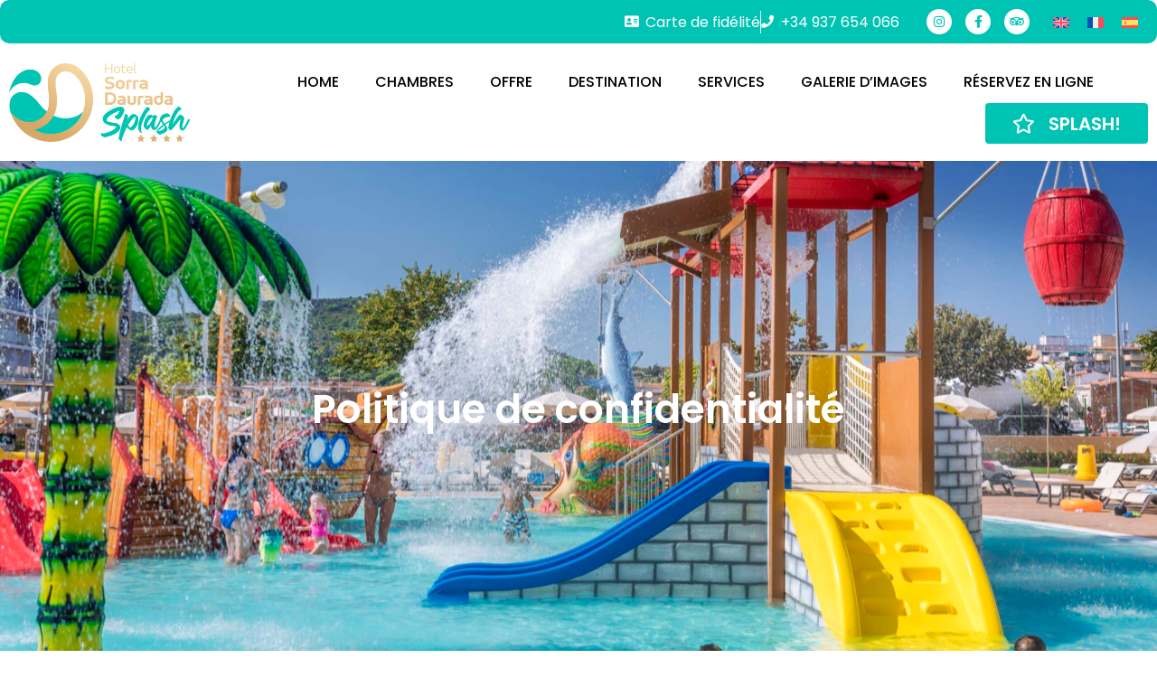

--- FILE ---
content_type: text/html; charset=UTF-8
request_url: https://www.hotelsorradauradasplash.com/fr/politique-de-confidentialite/
body_size: 39575
content:
<!doctype html>
<html lang="fr-FR" prefix="og: https://ogp.me/ns#">
<head><meta charset="UTF-8"><script>if(navigator.userAgent.match(/MSIE|Internet Explorer/i)||navigator.userAgent.match(/Trident\/7\..*?rv:11/i)){var href=document.location.href;if(!href.match(/[?&]nowprocket/)){if(href.indexOf("?")==-1){if(href.indexOf("#")==-1){document.location.href=href+"?nowprocket=1"}else{document.location.href=href.replace("#","?nowprocket=1#")}}else{if(href.indexOf("#")==-1){document.location.href=href+"&nowprocket=1"}else{document.location.href=href.replace("#","&nowprocket=1#")}}}}</script><script>(()=>{class RocketLazyLoadScripts{constructor(){this.v="2.0.3",this.userEvents=["keydown","keyup","mousedown","mouseup","mousemove","mouseover","mouseenter","mouseout","mouseleave","touchmove","touchstart","touchend","touchcancel","wheel","click","dblclick","input","visibilitychange"],this.attributeEvents=["onblur","onclick","oncontextmenu","ondblclick","onfocus","onmousedown","onmouseenter","onmouseleave","onmousemove","onmouseout","onmouseover","onmouseup","onmousewheel","onscroll","onsubmit"]}async t(){this.i(),this.o(),/iP(ad|hone)/.test(navigator.userAgent)&&this.h(),this.u(),this.l(this),this.m(),this.k(this),this.p(this),this._(),await Promise.all([this.R(),this.L()]),this.lastBreath=Date.now(),this.S(this),this.P(),this.D(),this.O(),this.M(),await this.C(this.delayedScripts.normal),await this.C(this.delayedScripts.defer),await this.C(this.delayedScripts.async),this.F("domReady"),await this.T(),await this.j(),await this.I(),this.F("windowLoad"),await this.A(),window.dispatchEvent(new Event("rocket-allScriptsLoaded")),this.everythingLoaded=!0,this.lastTouchEnd&&await new Promise((t=>setTimeout(t,500-Date.now()+this.lastTouchEnd))),this.H(),this.F("all"),this.U(),this.W()}i(){this.CSPIssue=sessionStorage.getItem("rocketCSPIssue"),document.addEventListener("securitypolicyviolation",(t=>{this.CSPIssue||"script-src-elem"!==t.violatedDirective||"data"!==t.blockedURI||(this.CSPIssue=!0,sessionStorage.setItem("rocketCSPIssue",!0))}),{isRocket:!0})}o(){window.addEventListener("pageshow",(t=>{this.persisted=t.persisted,this.realWindowLoadedFired=!0}),{isRocket:!0}),window.addEventListener("pagehide",(()=>{this.onFirstUserAction=null}),{isRocket:!0})}h(){let t;function e(e){t=e}window.addEventListener("touchstart",e,{isRocket:!0}),window.addEventListener("touchend",(function i(o){Math.abs(o.changedTouches[0].pageX-t.changedTouches[0].pageX)<10&&Math.abs(o.changedTouches[0].pageY-t.changedTouches[0].pageY)<10&&o.timeStamp-t.timeStamp<200&&(o.target.dispatchEvent(new PointerEvent("click",{target:o.target,bubbles:!0,cancelable:!0,detail:1})),event.preventDefault(),window.removeEventListener("touchstart",e,{isRocket:!0}),window.removeEventListener("touchend",i,{isRocket:!0}))}),{isRocket:!0})}q(t){this.userActionTriggered||("mousemove"!==t.type||this.firstMousemoveIgnored?"keyup"===t.type||"mouseover"===t.type||"mouseout"===t.type||(this.userActionTriggered=!0,this.onFirstUserAction&&this.onFirstUserAction()):this.firstMousemoveIgnored=!0),"click"===t.type&&t.preventDefault(),this.savedUserEvents.length>0&&(t.stopPropagation(),t.stopImmediatePropagation()),"touchstart"===this.lastEvent&&"touchend"===t.type&&(this.lastTouchEnd=Date.now()),"click"===t.type&&(this.lastTouchEnd=0),this.lastEvent=t.type,this.savedUserEvents.push(t)}u(){this.savedUserEvents=[],this.userEventHandler=this.q.bind(this),this.userEvents.forEach((t=>window.addEventListener(t,this.userEventHandler,{passive:!1,isRocket:!0})))}U(){this.userEvents.forEach((t=>window.removeEventListener(t,this.userEventHandler,{passive:!1,isRocket:!0}))),this.savedUserEvents.forEach((t=>{t.target.dispatchEvent(new window[t.constructor.name](t.type,t))}))}m(){this.eventsMutationObserver=new MutationObserver((t=>{const e="return false";for(const i of t){if("attributes"===i.type){const t=i.target.getAttribute(i.attributeName);t&&t!==e&&(i.target.setAttribute("data-rocket-"+i.attributeName,t),i.target["rocket"+i.attributeName]=new Function("event",t),i.target.setAttribute(i.attributeName,e))}"childList"===i.type&&i.addedNodes.forEach((t=>{if(t.nodeType===Node.ELEMENT_NODE)for(const i of t.attributes)this.attributeEvents.includes(i.name)&&i.value&&""!==i.value&&(t.setAttribute("data-rocket-"+i.name,i.value),t["rocket"+i.name]=new Function("event",i.value),t.setAttribute(i.name,e))}))}})),this.eventsMutationObserver.observe(document,{subtree:!0,childList:!0,attributeFilter:this.attributeEvents})}H(){this.eventsMutationObserver.disconnect(),this.attributeEvents.forEach((t=>{document.querySelectorAll("[data-rocket-"+t+"]").forEach((e=>{e.setAttribute(t,e.getAttribute("data-rocket-"+t)),e.removeAttribute("data-rocket-"+t)}))}))}k(t){Object.defineProperty(HTMLElement.prototype,"onclick",{get(){return this.rocketonclick||null},set(e){this.rocketonclick=e,this.setAttribute(t.everythingLoaded?"onclick":"data-rocket-onclick","this.rocketonclick(event)")}})}S(t){function e(e,i){let o=e[i];e[i]=null,Object.defineProperty(e,i,{get:()=>o,set(s){t.everythingLoaded?o=s:e["rocket"+i]=o=s}})}e(document,"onreadystatechange"),e(window,"onload"),e(window,"onpageshow");try{Object.defineProperty(document,"readyState",{get:()=>t.rocketReadyState,set(e){t.rocketReadyState=e},configurable:!0}),document.readyState="loading"}catch(t){console.log("WPRocket DJE readyState conflict, bypassing")}}l(t){this.originalAddEventListener=EventTarget.prototype.addEventListener,this.originalRemoveEventListener=EventTarget.prototype.removeEventListener,this.savedEventListeners=[],EventTarget.prototype.addEventListener=function(e,i,o){o&&o.isRocket||!t.B(e,this)&&!t.userEvents.includes(e)||t.B(e,this)&&!t.userActionTriggered||e.startsWith("rocket-")||t.everythingLoaded?t.originalAddEventListener.call(this,e,i,o):t.savedEventListeners.push({target:this,remove:!1,type:e,func:i,options:o})},EventTarget.prototype.removeEventListener=function(e,i,o){o&&o.isRocket||!t.B(e,this)&&!t.userEvents.includes(e)||t.B(e,this)&&!t.userActionTriggered||e.startsWith("rocket-")||t.everythingLoaded?t.originalRemoveEventListener.call(this,e,i,o):t.savedEventListeners.push({target:this,remove:!0,type:e,func:i,options:o})}}F(t){"all"===t&&(EventTarget.prototype.addEventListener=this.originalAddEventListener,EventTarget.prototype.removeEventListener=this.originalRemoveEventListener),this.savedEventListeners=this.savedEventListeners.filter((e=>{let i=e.type,o=e.target||window;return"domReady"===t&&"DOMContentLoaded"!==i&&"readystatechange"!==i||("windowLoad"===t&&"load"!==i&&"readystatechange"!==i&&"pageshow"!==i||(this.B(i,o)&&(i="rocket-"+i),e.remove?o.removeEventListener(i,e.func,e.options):o.addEventListener(i,e.func,e.options),!1))}))}p(t){let e;function i(e){return t.everythingLoaded?e:e.split(" ").map((t=>"load"===t||t.startsWith("load.")?"rocket-jquery-load":t)).join(" ")}function o(o){function s(e){const s=o.fn[e];o.fn[e]=o.fn.init.prototype[e]=function(){return this[0]===window&&t.userActionTriggered&&("string"==typeof arguments[0]||arguments[0]instanceof String?arguments[0]=i(arguments[0]):"object"==typeof arguments[0]&&Object.keys(arguments[0]).forEach((t=>{const e=arguments[0][t];delete arguments[0][t],arguments[0][i(t)]=e}))),s.apply(this,arguments),this}}if(o&&o.fn&&!t.allJQueries.includes(o)){const e={DOMContentLoaded:[],"rocket-DOMContentLoaded":[]};for(const t in e)document.addEventListener(t,(()=>{e[t].forEach((t=>t()))}),{isRocket:!0});o.fn.ready=o.fn.init.prototype.ready=function(i){function s(){parseInt(o.fn.jquery)>2?setTimeout((()=>i.bind(document)(o))):i.bind(document)(o)}return t.realDomReadyFired?!t.userActionTriggered||t.fauxDomReadyFired?s():e["rocket-DOMContentLoaded"].push(s):e.DOMContentLoaded.push(s),o([])},s("on"),s("one"),s("off"),t.allJQueries.push(o)}e=o}t.allJQueries=[],o(window.jQuery),Object.defineProperty(window,"jQuery",{get:()=>e,set(t){o(t)}})}P(){const t=new Map;document.write=document.writeln=function(e){const i=document.currentScript,o=document.createRange(),s=i.parentElement;let n=t.get(i);void 0===n&&(n=i.nextSibling,t.set(i,n));const c=document.createDocumentFragment();o.setStart(c,0),c.appendChild(o.createContextualFragment(e)),s.insertBefore(c,n)}}async R(){return new Promise((t=>{this.userActionTriggered?t():this.onFirstUserAction=t}))}async L(){return new Promise((t=>{document.addEventListener("DOMContentLoaded",(()=>{this.realDomReadyFired=!0,t()}),{isRocket:!0})}))}async I(){return this.realWindowLoadedFired?Promise.resolve():new Promise((t=>{window.addEventListener("load",t,{isRocket:!0})}))}M(){this.pendingScripts=[];this.scriptsMutationObserver=new MutationObserver((t=>{for(const e of t)e.addedNodes.forEach((t=>{"SCRIPT"!==t.tagName||t.noModule||t.isWPRocket||this.pendingScripts.push({script:t,promise:new Promise((e=>{const i=()=>{const i=this.pendingScripts.findIndex((e=>e.script===t));i>=0&&this.pendingScripts.splice(i,1),e()};t.addEventListener("load",i,{isRocket:!0}),t.addEventListener("error",i,{isRocket:!0}),setTimeout(i,1e3)}))})}))})),this.scriptsMutationObserver.observe(document,{childList:!0,subtree:!0})}async j(){await this.J(),this.pendingScripts.length?(await this.pendingScripts[0].promise,await this.j()):this.scriptsMutationObserver.disconnect()}D(){this.delayedScripts={normal:[],async:[],defer:[]},document.querySelectorAll("script[type$=rocketlazyloadscript]").forEach((t=>{t.hasAttribute("data-rocket-src")?t.hasAttribute("async")&&!1!==t.async?this.delayedScripts.async.push(t):t.hasAttribute("defer")&&!1!==t.defer||"module"===t.getAttribute("data-rocket-type")?this.delayedScripts.defer.push(t):this.delayedScripts.normal.push(t):this.delayedScripts.normal.push(t)}))}async _(){await this.L();let t=[];document.querySelectorAll("script[type$=rocketlazyloadscript][data-rocket-src]").forEach((e=>{let i=e.getAttribute("data-rocket-src");if(i&&!i.startsWith("data:")){i.startsWith("//")&&(i=location.protocol+i);try{const o=new URL(i).origin;o!==location.origin&&t.push({src:o,crossOrigin:e.crossOrigin||"module"===e.getAttribute("data-rocket-type")})}catch(t){}}})),t=[...new Map(t.map((t=>[JSON.stringify(t),t]))).values()],this.N(t,"preconnect")}async $(t){if(await this.G(),!0!==t.noModule||!("noModule"in HTMLScriptElement.prototype))return new Promise((e=>{let i;function o(){(i||t).setAttribute("data-rocket-status","executed"),e()}try{if(navigator.userAgent.includes("Firefox/")||""===navigator.vendor||this.CSPIssue)i=document.createElement("script"),[...t.attributes].forEach((t=>{let e=t.nodeName;"type"!==e&&("data-rocket-type"===e&&(e="type"),"data-rocket-src"===e&&(e="src"),i.setAttribute(e,t.nodeValue))})),t.text&&(i.text=t.text),t.nonce&&(i.nonce=t.nonce),i.hasAttribute("src")?(i.addEventListener("load",o,{isRocket:!0}),i.addEventListener("error",(()=>{i.setAttribute("data-rocket-status","failed-network"),e()}),{isRocket:!0}),setTimeout((()=>{i.isConnected||e()}),1)):(i.text=t.text,o()),i.isWPRocket=!0,t.parentNode.replaceChild(i,t);else{const i=t.getAttribute("data-rocket-type"),s=t.getAttribute("data-rocket-src");i?(t.type=i,t.removeAttribute("data-rocket-type")):t.removeAttribute("type"),t.addEventListener("load",o,{isRocket:!0}),t.addEventListener("error",(i=>{this.CSPIssue&&i.target.src.startsWith("data:")?(console.log("WPRocket: CSP fallback activated"),t.removeAttribute("src"),this.$(t).then(e)):(t.setAttribute("data-rocket-status","failed-network"),e())}),{isRocket:!0}),s?(t.fetchPriority="high",t.removeAttribute("data-rocket-src"),t.src=s):t.src="data:text/javascript;base64,"+window.btoa(unescape(encodeURIComponent(t.text)))}}catch(i){t.setAttribute("data-rocket-status","failed-transform"),e()}}));t.setAttribute("data-rocket-status","skipped")}async C(t){const e=t.shift();return e?(e.isConnected&&await this.$(e),this.C(t)):Promise.resolve()}O(){this.N([...this.delayedScripts.normal,...this.delayedScripts.defer,...this.delayedScripts.async],"preload")}N(t,e){this.trash=this.trash||[];let i=!0;var o=document.createDocumentFragment();t.forEach((t=>{const s=t.getAttribute&&t.getAttribute("data-rocket-src")||t.src;if(s&&!s.startsWith("data:")){const n=document.createElement("link");n.href=s,n.rel=e,"preconnect"!==e&&(n.as="script",n.fetchPriority=i?"high":"low"),t.getAttribute&&"module"===t.getAttribute("data-rocket-type")&&(n.crossOrigin=!0),t.crossOrigin&&(n.crossOrigin=t.crossOrigin),t.integrity&&(n.integrity=t.integrity),t.nonce&&(n.nonce=t.nonce),o.appendChild(n),this.trash.push(n),i=!1}})),document.head.appendChild(o)}W(){this.trash.forEach((t=>t.remove()))}async T(){try{document.readyState="interactive"}catch(t){}this.fauxDomReadyFired=!0;try{await this.G(),document.dispatchEvent(new Event("rocket-readystatechange")),await this.G(),document.rocketonreadystatechange&&document.rocketonreadystatechange(),await this.G(),document.dispatchEvent(new Event("rocket-DOMContentLoaded")),await this.G(),window.dispatchEvent(new Event("rocket-DOMContentLoaded"))}catch(t){console.error(t)}}async A(){try{document.readyState="complete"}catch(t){}try{await this.G(),document.dispatchEvent(new Event("rocket-readystatechange")),await this.G(),document.rocketonreadystatechange&&document.rocketonreadystatechange(),await this.G(),window.dispatchEvent(new Event("rocket-load")),await this.G(),window.rocketonload&&window.rocketonload(),await this.G(),this.allJQueries.forEach((t=>t(window).trigger("rocket-jquery-load"))),await this.G();const t=new Event("rocket-pageshow");t.persisted=this.persisted,window.dispatchEvent(t),await this.G(),window.rocketonpageshow&&window.rocketonpageshow({persisted:this.persisted})}catch(t){console.error(t)}}async G(){Date.now()-this.lastBreath>45&&(await this.J(),this.lastBreath=Date.now())}async J(){return document.hidden?new Promise((t=>setTimeout(t))):new Promise((t=>requestAnimationFrame(t)))}B(t,e){return e===document&&"readystatechange"===t||(e===document&&"DOMContentLoaded"===t||(e===window&&"DOMContentLoaded"===t||(e===window&&"load"===t||e===window&&"pageshow"===t)))}static run(){(new RocketLazyLoadScripts).t()}}RocketLazyLoadScripts.run()})();</script>
	
	<meta name="viewport" content="width=device-width, initial-scale=1">
	<link rel="profile" href="https://gmpg.org/xfn/11">
	<link rel="alternate" hreflang="en" href="https://www.hotelsorradauradasplash.com/en/privacy-policy/" />
<link rel="alternate" hreflang="fr" href="https://www.hotelsorradauradasplash.com/fr/politique-de-confidentialite/" />
<link rel="alternate" hreflang="es" href="https://www.hotelsorradauradasplash.com/politica-de-privacidad/" />
<link rel="alternate" hreflang="x-default" href="https://www.hotelsorradauradasplash.com/politica-de-privacidad/" />
<!-- Google tag (gtag.js) consent mode dataLayer added by Site Kit -->
<script id="google_gtagjs-js-consent-mode-data-layer">
window.dataLayer = window.dataLayer || [];function gtag(){dataLayer.push(arguments);}
gtag('consent', 'default', {"ad_personalization":"denied","ad_storage":"denied","ad_user_data":"denied","analytics_storage":"denied","functionality_storage":"denied","security_storage":"denied","personalization_storage":"denied","region":["AT","BE","BG","CH","CY","CZ","DE","DK","EE","ES","FI","FR","GB","GR","HR","HU","IE","IS","IT","LI","LT","LU","LV","MT","NL","NO","PL","PT","RO","SE","SI","SK"],"wait_for_update":500});
window._googlesitekitConsentCategoryMap = {"statistics":["analytics_storage"],"marketing":["ad_storage","ad_user_data","ad_personalization"],"functional":["functionality_storage","security_storage"],"preferences":["personalization_storage"]};
window._googlesitekitConsents = {"ad_personalization":"denied","ad_storage":"denied","ad_user_data":"denied","analytics_storage":"denied","functionality_storage":"denied","security_storage":"denied","personalization_storage":"denied","region":["AT","BE","BG","CH","CY","CZ","DE","DK","EE","ES","FI","FR","GB","GR","HR","HU","IE","IS","IT","LI","LT","LU","LV","MT","NL","NO","PL","PT","RO","SE","SI","SK"],"wait_for_update":500};
</script>
<!-- End Google tag (gtag.js) consent mode dataLayer added by Site Kit -->

<!-- Optimisation des moteurs de recherche par Rank Math - https://rankmath.com/ -->
<title>Politique de confidentialité &bull; Hotel Sorra Daurada Splash ****</title>
<meta name="description" content="L’Hotel Sorra Daurada Splash est situé à Malgrat de Mar, à Barcelone. Hôtel familial avec parc aquatique."/>
<meta name="robots" content="follow, index, max-snippet:-1, max-video-preview:-1, max-image-preview:large"/>
<link rel="canonical" href="https://www.hotelsorradauradasplash.com/fr/politique-de-confidentialite/" />
<meta property="og:locale" content="fr_FR" />
<meta property="og:type" content="article" />
<meta property="og:title" content="Politique de confidentialité &bull; Hotel Sorra Daurada Splash ****" />
<meta property="og:description" content="L’Hotel Sorra Daurada Splash est situé à Malgrat de Mar, à Barcelone. Hôtel familial avec parc aquatique." />
<meta property="og:url" content="https://www.hotelsorradauradasplash.com/fr/politique-de-confidentialite/" />
<meta property="og:site_name" content="Hotel Sorra Daurada Splash ****" />
<meta property="article:publisher" content="https://www.facebook.com/profile.php?id=100076537440146" />
<meta property="og:updated_time" content="2023-05-10T14:02:36+02:00" />
<meta property="article:published_time" content="2022-03-01T13:06:27+01:00" />
<meta property="article:modified_time" content="2023-05-10T14:02:36+02:00" />
<meta name="twitter:card" content="summary_large_image" />
<meta name="twitter:title" content="Politique de confidentialité &bull; Hotel Sorra Daurada Splash ****" />
<meta name="twitter:description" content="L’Hotel Sorra Daurada Splash est situé à Malgrat de Mar, à Barcelone. Hôtel familial avec parc aquatique." />
<meta name="twitter:label1" content="Temps de lecture" />
<meta name="twitter:data1" content="9 minutes" />
<script type="application/ld+json" class="rank-math-schema">{"@context":"https://schema.org","@graph":[{"@type":"Organization","@id":"https://www.hotelsorradauradasplash.com/fr/#organization/","name":"Hotel Sorra Daurada Splash ****","url":"https://www.hotelsorradauradasplash.com","sameAs":["https://www.facebook.com/profile.php?id=100076537440146"],"logo":{"@type":"ImageObject","@id":"https://www.hotelsorradauradasplash.com/fr/#logo/","url":"https://hotelsorradauradasplash.com/wp-content/uploads/2022/04/logo-1080x1080-1.jpg","contentUrl":"https://hotelsorradauradasplash.com/wp-content/uploads/2022/04/logo-1080x1080-1.jpg","caption":"Hotel Sorra Daurada Splash ****","inLanguage":"fr-FR"}},{"@type":"WebSite","@id":"https://www.hotelsorradauradasplash.com/fr/#website/","url":"https://www.hotelsorradauradasplash.com/fr/","name":"Hotel Sorra Daurada Splash ****","publisher":{"@id":"https://www.hotelsorradauradasplash.com/fr/#organization/"},"inLanguage":"fr-FR"},{"@type":"WebPage","@id":"https://www.hotelsorradauradasplash.com/fr/politique-de-confidentialite/#webpage","url":"https://www.hotelsorradauradasplash.com/fr/politique-de-confidentialite/","name":"Politique de confidentialit\u00e9 &bull; Hotel Sorra Daurada Splash ****","datePublished":"2022-03-01T13:06:27+01:00","dateModified":"2023-05-10T14:02:36+02:00","isPartOf":{"@id":"https://www.hotelsorradauradasplash.com/fr/#website/"},"inLanguage":"fr-FR"},{"@type":"Person","@id":"https://www.hotelsorradauradasplash.com/fr/politique-de-confidentialite/#author","name":"admin","image":{"@type":"ImageObject","@id":"https://secure.gravatar.com/avatar/199378a53d8fd332facfa626e26765b3f6735a75e9c056e80bd62b6a88afc8ce?s=96&amp;d=mm&amp;r=g","url":"https://secure.gravatar.com/avatar/199378a53d8fd332facfa626e26765b3f6735a75e9c056e80bd62b6a88afc8ce?s=96&amp;d=mm&amp;r=g","caption":"admin","inLanguage":"fr-FR"},"sameAs":["https://hotelsorradauradasplash.com"],"worksFor":{"@id":"https://www.hotelsorradauradasplash.com/fr/#organization/"}},{"@type":"Article","headline":"Politique de confidentialit\u00e9 &bull; Hotel Sorra Daurada Splash ****","keywords":"H\u00f4tel Sorra Daurada","datePublished":"2022-03-01T13:06:27+01:00","dateModified":"2023-05-10T14:02:36+02:00","author":{"@id":"https://www.hotelsorradauradasplash.com/fr/politique-de-confidentialite/#author","name":"admin"},"publisher":{"@id":"https://www.hotelsorradauradasplash.com/fr/#organization/"},"description":"L\u2019Hotel Sorra Daurada Splash est situ\u00e9 \u00e0 Malgrat de Mar, \u00e0 Barcelone. H\u00f4tel familial avec parc aquatique.","name":"Politique de confidentialit\u00e9 &bull; Hotel Sorra Daurada Splash ****","@id":"https://www.hotelsorradauradasplash.com/fr/politique-de-confidentialite/#richSnippet","isPartOf":{"@id":"https://www.hotelsorradauradasplash.com/fr/politique-de-confidentialite/#webpage"},"inLanguage":"fr-FR","mainEntityOfPage":{"@id":"https://www.hotelsorradauradasplash.com/fr/politique-de-confidentialite/#webpage"}}]}</script>
<!-- /Extension Rank Math WordPress SEO -->

<link rel='dns-prefetch' href='//www.googletagmanager.com' />
<link rel='dns-prefetch' href='//hotelsorradauradasplash.b-cdn.net' />
<link href='https://hotelsorradauradasplash.b-cdn.net' rel='preconnect' />
<link rel="alternate" type="application/rss+xml" title="Hotel Sorra Daurada Splash **** &raquo; Flux" href="https://www.hotelsorradauradasplash.com/fr/feed/" />
<link rel="alternate" type="application/rss+xml" title="Hotel Sorra Daurada Splash **** &raquo; Flux des commentaires" href="https://www.hotelsorradauradasplash.com/fr/comments/feed/" />
<link rel="alternate" title="oEmbed (JSON)" type="application/json+oembed" href="https://www.hotelsorradauradasplash.com/fr/wp-json/oembed/1.0/embed?url=https%3A%2F%2Fwww.hotelsorradauradasplash.com%2Ffr%2Fpolitique-de-confidentialite%2F" />
<link rel="alternate" title="oEmbed (XML)" type="text/xml+oembed" href="https://www.hotelsorradauradasplash.com/fr/wp-json/oembed/1.0/embed?url=https%3A%2F%2Fwww.hotelsorradauradasplash.com%2Ffr%2Fpolitique-de-confidentialite%2F&#038;format=xml" />
<style id='wp-img-auto-sizes-contain-inline-css'>
img:is([sizes=auto i],[sizes^="auto," i]){contain-intrinsic-size:3000px 1500px}
/*# sourceURL=wp-img-auto-sizes-contain-inline-css */
</style>
<link rel='stylesheet' id='sbi_styles-css' href='https://hotelsorradauradasplash.b-cdn.net/wp-content/plugins/instagram-feed/css/sbi-styles.min.css?ver=6.10.0' media='all' />
<style id='wp-emoji-styles-inline-css'>

	img.wp-smiley, img.emoji {
		display: inline !important;
		border: none !important;
		box-shadow: none !important;
		height: 1em !important;
		width: 1em !important;
		margin: 0 0.07em !important;
		vertical-align: -0.1em !important;
		background: none !important;
		padding: 0 !important;
	}
/*# sourceURL=wp-emoji-styles-inline-css */
</style>
<link data-minify="1" rel='stylesheet' id='jet-engine-frontend-css' href='https://hotelsorradauradasplash.b-cdn.net/wp-content/cache/min/1/wp-content/plugins/jet-engine/assets/css/frontend.css?ver=1768443373' media='all' />
<style id='global-styles-inline-css'>
:root{--wp--preset--aspect-ratio--square: 1;--wp--preset--aspect-ratio--4-3: 4/3;--wp--preset--aspect-ratio--3-4: 3/4;--wp--preset--aspect-ratio--3-2: 3/2;--wp--preset--aspect-ratio--2-3: 2/3;--wp--preset--aspect-ratio--16-9: 16/9;--wp--preset--aspect-ratio--9-16: 9/16;--wp--preset--color--black: #000000;--wp--preset--color--cyan-bluish-gray: #abb8c3;--wp--preset--color--white: #ffffff;--wp--preset--color--pale-pink: #f78da7;--wp--preset--color--vivid-red: #cf2e2e;--wp--preset--color--luminous-vivid-orange: #ff6900;--wp--preset--color--luminous-vivid-amber: #fcb900;--wp--preset--color--light-green-cyan: #7bdcb5;--wp--preset--color--vivid-green-cyan: #00d084;--wp--preset--color--pale-cyan-blue: #8ed1fc;--wp--preset--color--vivid-cyan-blue: #0693e3;--wp--preset--color--vivid-purple: #9b51e0;--wp--preset--gradient--vivid-cyan-blue-to-vivid-purple: linear-gradient(135deg,rgb(6,147,227) 0%,rgb(155,81,224) 100%);--wp--preset--gradient--light-green-cyan-to-vivid-green-cyan: linear-gradient(135deg,rgb(122,220,180) 0%,rgb(0,208,130) 100%);--wp--preset--gradient--luminous-vivid-amber-to-luminous-vivid-orange: linear-gradient(135deg,rgb(252,185,0) 0%,rgb(255,105,0) 100%);--wp--preset--gradient--luminous-vivid-orange-to-vivid-red: linear-gradient(135deg,rgb(255,105,0) 0%,rgb(207,46,46) 100%);--wp--preset--gradient--very-light-gray-to-cyan-bluish-gray: linear-gradient(135deg,rgb(238,238,238) 0%,rgb(169,184,195) 100%);--wp--preset--gradient--cool-to-warm-spectrum: linear-gradient(135deg,rgb(74,234,220) 0%,rgb(151,120,209) 20%,rgb(207,42,186) 40%,rgb(238,44,130) 60%,rgb(251,105,98) 80%,rgb(254,248,76) 100%);--wp--preset--gradient--blush-light-purple: linear-gradient(135deg,rgb(255,206,236) 0%,rgb(152,150,240) 100%);--wp--preset--gradient--blush-bordeaux: linear-gradient(135deg,rgb(254,205,165) 0%,rgb(254,45,45) 50%,rgb(107,0,62) 100%);--wp--preset--gradient--luminous-dusk: linear-gradient(135deg,rgb(255,203,112) 0%,rgb(199,81,192) 50%,rgb(65,88,208) 100%);--wp--preset--gradient--pale-ocean: linear-gradient(135deg,rgb(255,245,203) 0%,rgb(182,227,212) 50%,rgb(51,167,181) 100%);--wp--preset--gradient--electric-grass: linear-gradient(135deg,rgb(202,248,128) 0%,rgb(113,206,126) 100%);--wp--preset--gradient--midnight: linear-gradient(135deg,rgb(2,3,129) 0%,rgb(40,116,252) 100%);--wp--preset--font-size--small: 13px;--wp--preset--font-size--medium: 20px;--wp--preset--font-size--large: 36px;--wp--preset--font-size--x-large: 42px;--wp--preset--spacing--20: 0.44rem;--wp--preset--spacing--30: 0.67rem;--wp--preset--spacing--40: 1rem;--wp--preset--spacing--50: 1.5rem;--wp--preset--spacing--60: 2.25rem;--wp--preset--spacing--70: 3.38rem;--wp--preset--spacing--80: 5.06rem;--wp--preset--shadow--natural: 6px 6px 9px rgba(0, 0, 0, 0.2);--wp--preset--shadow--deep: 12px 12px 50px rgba(0, 0, 0, 0.4);--wp--preset--shadow--sharp: 6px 6px 0px rgba(0, 0, 0, 0.2);--wp--preset--shadow--outlined: 6px 6px 0px -3px rgb(255, 255, 255), 6px 6px rgb(0, 0, 0);--wp--preset--shadow--crisp: 6px 6px 0px rgb(0, 0, 0);}:root { --wp--style--global--content-size: 800px;--wp--style--global--wide-size: 1200px; }:where(body) { margin: 0; }.wp-site-blocks > .alignleft { float: left; margin-right: 2em; }.wp-site-blocks > .alignright { float: right; margin-left: 2em; }.wp-site-blocks > .aligncenter { justify-content: center; margin-left: auto; margin-right: auto; }:where(.wp-site-blocks) > * { margin-block-start: 24px; margin-block-end: 0; }:where(.wp-site-blocks) > :first-child { margin-block-start: 0; }:where(.wp-site-blocks) > :last-child { margin-block-end: 0; }:root { --wp--style--block-gap: 24px; }:root :where(.is-layout-flow) > :first-child{margin-block-start: 0;}:root :where(.is-layout-flow) > :last-child{margin-block-end: 0;}:root :where(.is-layout-flow) > *{margin-block-start: 24px;margin-block-end: 0;}:root :where(.is-layout-constrained) > :first-child{margin-block-start: 0;}:root :where(.is-layout-constrained) > :last-child{margin-block-end: 0;}:root :where(.is-layout-constrained) > *{margin-block-start: 24px;margin-block-end: 0;}:root :where(.is-layout-flex){gap: 24px;}:root :where(.is-layout-grid){gap: 24px;}.is-layout-flow > .alignleft{float: left;margin-inline-start: 0;margin-inline-end: 2em;}.is-layout-flow > .alignright{float: right;margin-inline-start: 2em;margin-inline-end: 0;}.is-layout-flow > .aligncenter{margin-left: auto !important;margin-right: auto !important;}.is-layout-constrained > .alignleft{float: left;margin-inline-start: 0;margin-inline-end: 2em;}.is-layout-constrained > .alignright{float: right;margin-inline-start: 2em;margin-inline-end: 0;}.is-layout-constrained > .aligncenter{margin-left: auto !important;margin-right: auto !important;}.is-layout-constrained > :where(:not(.alignleft):not(.alignright):not(.alignfull)){max-width: var(--wp--style--global--content-size);margin-left: auto !important;margin-right: auto !important;}.is-layout-constrained > .alignwide{max-width: var(--wp--style--global--wide-size);}body .is-layout-flex{display: flex;}.is-layout-flex{flex-wrap: wrap;align-items: center;}.is-layout-flex > :is(*, div){margin: 0;}body .is-layout-grid{display: grid;}.is-layout-grid > :is(*, div){margin: 0;}body{padding-top: 0px;padding-right: 0px;padding-bottom: 0px;padding-left: 0px;}a:where(:not(.wp-element-button)){text-decoration: underline;}:root :where(.wp-element-button, .wp-block-button__link){background-color: #32373c;border-width: 0;color: #fff;font-family: inherit;font-size: inherit;font-style: inherit;font-weight: inherit;letter-spacing: inherit;line-height: inherit;padding-top: calc(0.667em + 2px);padding-right: calc(1.333em + 2px);padding-bottom: calc(0.667em + 2px);padding-left: calc(1.333em + 2px);text-decoration: none;text-transform: inherit;}.has-black-color{color: var(--wp--preset--color--black) !important;}.has-cyan-bluish-gray-color{color: var(--wp--preset--color--cyan-bluish-gray) !important;}.has-white-color{color: var(--wp--preset--color--white) !important;}.has-pale-pink-color{color: var(--wp--preset--color--pale-pink) !important;}.has-vivid-red-color{color: var(--wp--preset--color--vivid-red) !important;}.has-luminous-vivid-orange-color{color: var(--wp--preset--color--luminous-vivid-orange) !important;}.has-luminous-vivid-amber-color{color: var(--wp--preset--color--luminous-vivid-amber) !important;}.has-light-green-cyan-color{color: var(--wp--preset--color--light-green-cyan) !important;}.has-vivid-green-cyan-color{color: var(--wp--preset--color--vivid-green-cyan) !important;}.has-pale-cyan-blue-color{color: var(--wp--preset--color--pale-cyan-blue) !important;}.has-vivid-cyan-blue-color{color: var(--wp--preset--color--vivid-cyan-blue) !important;}.has-vivid-purple-color{color: var(--wp--preset--color--vivid-purple) !important;}.has-black-background-color{background-color: var(--wp--preset--color--black) !important;}.has-cyan-bluish-gray-background-color{background-color: var(--wp--preset--color--cyan-bluish-gray) !important;}.has-white-background-color{background-color: var(--wp--preset--color--white) !important;}.has-pale-pink-background-color{background-color: var(--wp--preset--color--pale-pink) !important;}.has-vivid-red-background-color{background-color: var(--wp--preset--color--vivid-red) !important;}.has-luminous-vivid-orange-background-color{background-color: var(--wp--preset--color--luminous-vivid-orange) !important;}.has-luminous-vivid-amber-background-color{background-color: var(--wp--preset--color--luminous-vivid-amber) !important;}.has-light-green-cyan-background-color{background-color: var(--wp--preset--color--light-green-cyan) !important;}.has-vivid-green-cyan-background-color{background-color: var(--wp--preset--color--vivid-green-cyan) !important;}.has-pale-cyan-blue-background-color{background-color: var(--wp--preset--color--pale-cyan-blue) !important;}.has-vivid-cyan-blue-background-color{background-color: var(--wp--preset--color--vivid-cyan-blue) !important;}.has-vivid-purple-background-color{background-color: var(--wp--preset--color--vivid-purple) !important;}.has-black-border-color{border-color: var(--wp--preset--color--black) !important;}.has-cyan-bluish-gray-border-color{border-color: var(--wp--preset--color--cyan-bluish-gray) !important;}.has-white-border-color{border-color: var(--wp--preset--color--white) !important;}.has-pale-pink-border-color{border-color: var(--wp--preset--color--pale-pink) !important;}.has-vivid-red-border-color{border-color: var(--wp--preset--color--vivid-red) !important;}.has-luminous-vivid-orange-border-color{border-color: var(--wp--preset--color--luminous-vivid-orange) !important;}.has-luminous-vivid-amber-border-color{border-color: var(--wp--preset--color--luminous-vivid-amber) !important;}.has-light-green-cyan-border-color{border-color: var(--wp--preset--color--light-green-cyan) !important;}.has-vivid-green-cyan-border-color{border-color: var(--wp--preset--color--vivid-green-cyan) !important;}.has-pale-cyan-blue-border-color{border-color: var(--wp--preset--color--pale-cyan-blue) !important;}.has-vivid-cyan-blue-border-color{border-color: var(--wp--preset--color--vivid-cyan-blue) !important;}.has-vivid-purple-border-color{border-color: var(--wp--preset--color--vivid-purple) !important;}.has-vivid-cyan-blue-to-vivid-purple-gradient-background{background: var(--wp--preset--gradient--vivid-cyan-blue-to-vivid-purple) !important;}.has-light-green-cyan-to-vivid-green-cyan-gradient-background{background: var(--wp--preset--gradient--light-green-cyan-to-vivid-green-cyan) !important;}.has-luminous-vivid-amber-to-luminous-vivid-orange-gradient-background{background: var(--wp--preset--gradient--luminous-vivid-amber-to-luminous-vivid-orange) !important;}.has-luminous-vivid-orange-to-vivid-red-gradient-background{background: var(--wp--preset--gradient--luminous-vivid-orange-to-vivid-red) !important;}.has-very-light-gray-to-cyan-bluish-gray-gradient-background{background: var(--wp--preset--gradient--very-light-gray-to-cyan-bluish-gray) !important;}.has-cool-to-warm-spectrum-gradient-background{background: var(--wp--preset--gradient--cool-to-warm-spectrum) !important;}.has-blush-light-purple-gradient-background{background: var(--wp--preset--gradient--blush-light-purple) !important;}.has-blush-bordeaux-gradient-background{background: var(--wp--preset--gradient--blush-bordeaux) !important;}.has-luminous-dusk-gradient-background{background: var(--wp--preset--gradient--luminous-dusk) !important;}.has-pale-ocean-gradient-background{background: var(--wp--preset--gradient--pale-ocean) !important;}.has-electric-grass-gradient-background{background: var(--wp--preset--gradient--electric-grass) !important;}.has-midnight-gradient-background{background: var(--wp--preset--gradient--midnight) !important;}.has-small-font-size{font-size: var(--wp--preset--font-size--small) !important;}.has-medium-font-size{font-size: var(--wp--preset--font-size--medium) !important;}.has-large-font-size{font-size: var(--wp--preset--font-size--large) !important;}.has-x-large-font-size{font-size: var(--wp--preset--font-size--x-large) !important;}
:root :where(.wp-block-pullquote){font-size: 1.5em;line-height: 1.6;}
/*# sourceURL=global-styles-inline-css */
</style>
<link rel='stylesheet' id='wpml-legacy-horizontal-list-0-css' href='https://hotelsorradauradasplash.b-cdn.net/wp-content/plugins/sitepress-multilingual-cms/templates/language-switchers/legacy-list-horizontal/style.min.css?ver=1' media='all' />
<link data-minify="1" rel='stylesheet' id='hello-elementor-css' href='https://hotelsorradauradasplash.b-cdn.net/wp-content/cache/min/1/wp-content/themes/hello-elementor/assets/css/reset.css?ver=1768443373' media='all' />
<link data-minify="1" rel='stylesheet' id='hello-elementor-theme-style-css' href='https://hotelsorradauradasplash.b-cdn.net/wp-content/cache/min/1/wp-content/themes/hello-elementor/assets/css/theme.css?ver=1768443373' media='all' />
<link data-minify="1" rel='stylesheet' id='hello-elementor-header-footer-css' href='https://hotelsorradauradasplash.b-cdn.net/wp-content/cache/min/1/wp-content/themes/hello-elementor/assets/css/header-footer.css?ver=1768443373' media='all' />
<link rel='stylesheet' id='elementor-frontend-css' href='https://hotelsorradauradasplash.b-cdn.net/wp-content/plugins/elementor/assets/css/frontend.min.css?ver=3.34.1' media='all' />
<style id='elementor-frontend-inline-css'>
.elementor-4283 .elementor-element.elementor-element-30eb91c:not(.elementor-motion-effects-element-type-background), .elementor-4283 .elementor-element.elementor-element-30eb91c > .elementor-motion-effects-container > .elementor-motion-effects-layer{background-image:url("https://hotelsorradauradasplash.b-cdn.net/wp-content/uploads/2023/03/5328C168-0132-4D87-9AEC-4C42057A5C5F-scaled.jpeg");}
/*# sourceURL=elementor-frontend-inline-css */
</style>
<link rel='stylesheet' id='elementor-post-7-css' href='https://hotelsorradauradasplash.b-cdn.net/wp-content/uploads/elementor/css/post-7.css?ver=1768443370' media='all' />
<link rel='stylesheet' id='e-sticky-css' href='https://hotelsorradauradasplash.b-cdn.net/wp-content/plugins/elementor-pro/assets/css/modules/sticky.min.css?ver=3.34.0' media='all' />
<link rel='stylesheet' id='widget-image-css' href='https://hotelsorradauradasplash.b-cdn.net/wp-content/plugins/elementor/assets/css/widget-image.min.css?ver=3.34.1' media='all' />
<link rel='stylesheet' id='widget-nav-menu-css' href='https://hotelsorradauradasplash.b-cdn.net/wp-content/plugins/elementor-pro/assets/css/widget-nav-menu.min.css?ver=3.34.0' media='all' />
<link data-minify="1" rel='stylesheet' id='jet-elements-css' href='https://hotelsorradauradasplash.b-cdn.net/wp-content/cache/min/1/wp-content/plugins/jet-elements/assets/css/jet-elements.css?ver=1768443373' media='all' />
<link data-minify="1" rel='stylesheet' id='jet-button-css' href='https://hotelsorradauradasplash.b-cdn.net/wp-content/cache/min/1/wp-content/plugins/jet-elements/assets/css/addons/jet-button.css?ver=1768443373' media='all' />
<link data-minify="1" rel='stylesheet' id='jet-button-skin-css' href='https://hotelsorradauradasplash.b-cdn.net/wp-content/cache/min/1/wp-content/plugins/jet-elements/assets/css/skin/jet-button.css?ver=1768443373' media='all' />
<link rel='stylesheet' id='widget-icon-list-css' href='https://hotelsorradauradasplash.b-cdn.net/wp-content/plugins/elementor/assets/css/widget-icon-list.min.css?ver=3.34.1' media='all' />
<link rel='stylesheet' id='widget-social-icons-css' href='https://hotelsorradauradasplash.b-cdn.net/wp-content/plugins/elementor/assets/css/widget-social-icons.min.css?ver=3.34.1' media='all' />
<link rel='stylesheet' id='e-apple-webkit-css' href='https://hotelsorradauradasplash.b-cdn.net/wp-content/plugins/elementor/assets/css/conditionals/apple-webkit.min.css?ver=3.34.1' media='all' />
<link rel='stylesheet' id='widget-heading-css' href='https://hotelsorradauradasplash.b-cdn.net/wp-content/plugins/elementor/assets/css/widget-heading.min.css?ver=3.34.1' media='all' />
<link rel='stylesheet' id='widget-form-css' href='https://hotelsorradauradasplash.b-cdn.net/wp-content/plugins/elementor-pro/assets/css/widget-form.min.css?ver=3.34.0' media='all' />
<link data-minify="1" rel='stylesheet' id='swiper-css' href='https://hotelsorradauradasplash.b-cdn.net/wp-content/cache/min/1/wp-content/plugins/elementor/assets/lib/swiper/v8/css/swiper.min.css?ver=1768443373' media='all' />
<link rel='stylesheet' id='e-swiper-css' href='https://hotelsorradauradasplash.b-cdn.net/wp-content/plugins/elementor/assets/css/conditionals/e-swiper.min.css?ver=3.34.1' media='all' />
<link rel='stylesheet' id='widget-media-carousel-css' href='https://hotelsorradauradasplash.b-cdn.net/wp-content/plugins/elementor-pro/assets/css/widget-media-carousel.min.css?ver=3.34.0' media='all' />
<link rel='stylesheet' id='widget-carousel-module-base-css' href='https://hotelsorradauradasplash.b-cdn.net/wp-content/plugins/elementor-pro/assets/css/widget-carousel-module-base.min.css?ver=3.34.0' media='all' />
<link rel='stylesheet' id='widget-gallery-css' href='https://hotelsorradauradasplash.b-cdn.net/wp-content/plugins/elementor-pro/assets/css/widget-gallery.min.css?ver=3.34.0' media='all' />
<link rel='stylesheet' id='elementor-gallery-css' href='https://hotelsorradauradasplash.b-cdn.net/wp-content/plugins/elementor/assets/lib/e-gallery/css/e-gallery.min.css?ver=1.2.0' media='all' />
<link rel='stylesheet' id='e-transitions-css' href='https://hotelsorradauradasplash.b-cdn.net/wp-content/plugins/elementor-pro/assets/css/conditionals/transitions.min.css?ver=3.34.0' media='all' />
<link rel='stylesheet' id='widget-spacer-css' href='https://hotelsorradauradasplash.b-cdn.net/wp-content/plugins/elementor/assets/css/widget-spacer.min.css?ver=3.34.1' media='all' />
<link rel='stylesheet' id='e-animation-grow-rotate-css' href='https://hotelsorradauradasplash.b-cdn.net/wp-content/plugins/elementor/assets/lib/animations/styles/e-animation-grow-rotate.min.css?ver=3.34.1' media='all' />
<link rel='stylesheet' id='e-animation-fadeInDown-css' href='https://hotelsorradauradasplash.b-cdn.net/wp-content/plugins/elementor/assets/lib/animations/styles/fadeInDown.min.css?ver=3.34.1' media='all' />
<link rel='stylesheet' id='e-popup-css' href='https://hotelsorradauradasplash.b-cdn.net/wp-content/plugins/elementor-pro/assets/css/conditionals/popup.min.css?ver=3.34.0' media='all' />
<link data-minify="1" rel='stylesheet' id='elementor-icons-css' href='https://hotelsorradauradasplash.b-cdn.net/wp-content/cache/min/1/wp-content/plugins/elementor/assets/lib/eicons/css/elementor-icons.min.css?ver=1768443373' media='all' />
<link data-minify="1" rel='stylesheet' id='jet-tricks-frontend-css' href='https://hotelsorradauradasplash.b-cdn.net/wp-content/cache/min/1/wp-content/plugins/jet-tricks/assets/css/jet-tricks-frontend.css?ver=1768443373' media='all' />
<link rel='stylesheet' id='sbistyles-css' href='https://hotelsorradauradasplash.b-cdn.net/wp-content/plugins/instagram-feed/css/sbi-styles.min.css?ver=6.10.0' media='all' />
<link rel='stylesheet' id='elementor-post-4277-css' href='https://hotelsorradauradasplash.b-cdn.net/wp-content/uploads/elementor/css/post-4277.css?ver=1768445836' media='all' />
<link rel='stylesheet' id='elementor-post-4283-css' href='https://hotelsorradauradasplash.b-cdn.net/wp-content/uploads/elementor/css/post-4283.css?ver=1768444330' media='all' />
<link rel='stylesheet' id='elementor-post-4297-css' href='https://hotelsorradauradasplash.b-cdn.net/wp-content/uploads/elementor/css/post-4297.css?ver=1768444330' media='all' />
<link rel='stylesheet' id='elementor-post-4390-css' href='https://hotelsorradauradasplash.b-cdn.net/wp-content/uploads/elementor/css/post-4390.css?ver=1768444330' media='all' />
<link rel='stylesheet' id='hello-elementor-child-style-css' href='https://hotelsorradauradasplash.b-cdn.net/wp-content/themes/hello-theme-child-master/style.css?ver=1.0.0' media='all' />
<link data-minify="1" rel='stylesheet' id='moove_gdpr_frontend-css' href='https://hotelsorradauradasplash.b-cdn.net/wp-content/cache/min/1/wp-content/plugins/gdpr-cookie-compliance/dist/styles/gdpr-main.css?ver=1768443373' media='all' />
<style id='moove_gdpr_frontend-inline-css'>
#moove_gdpr_cookie_modal,#moove_gdpr_cookie_info_bar,.gdpr_cookie_settings_shortcode_content{font-family:&#039;Nunito&#039;,sans-serif}#moove_gdpr_save_popup_settings_button{background-color:#373737;color:#fff}#moove_gdpr_save_popup_settings_button:hover{background-color:#000}#moove_gdpr_cookie_info_bar .moove-gdpr-info-bar-container .moove-gdpr-info-bar-content a.mgbutton,#moove_gdpr_cookie_info_bar .moove-gdpr-info-bar-container .moove-gdpr-info-bar-content button.mgbutton{background-color:#00c4b3}#moove_gdpr_cookie_modal .moove-gdpr-modal-content .moove-gdpr-modal-footer-content .moove-gdpr-button-holder a.mgbutton,#moove_gdpr_cookie_modal .moove-gdpr-modal-content .moove-gdpr-modal-footer-content .moove-gdpr-button-holder button.mgbutton,.gdpr_cookie_settings_shortcode_content .gdpr-shr-button.button-green{background-color:#00c4b3;border-color:#00c4b3}#moove_gdpr_cookie_modal .moove-gdpr-modal-content .moove-gdpr-modal-footer-content .moove-gdpr-button-holder a.mgbutton:hover,#moove_gdpr_cookie_modal .moove-gdpr-modal-content .moove-gdpr-modal-footer-content .moove-gdpr-button-holder button.mgbutton:hover,.gdpr_cookie_settings_shortcode_content .gdpr-shr-button.button-green:hover{background-color:#fff;color:#00c4b3}#moove_gdpr_cookie_modal .moove-gdpr-modal-content .moove-gdpr-modal-close i,#moove_gdpr_cookie_modal .moove-gdpr-modal-content .moove-gdpr-modal-close span.gdpr-icon{background-color:#00c4b3;border:1px solid #00c4b3}#moove_gdpr_cookie_info_bar span.moove-gdpr-infobar-allow-all.focus-g,#moove_gdpr_cookie_info_bar span.moove-gdpr-infobar-allow-all:focus,#moove_gdpr_cookie_info_bar button.moove-gdpr-infobar-allow-all.focus-g,#moove_gdpr_cookie_info_bar button.moove-gdpr-infobar-allow-all:focus,#moove_gdpr_cookie_info_bar span.moove-gdpr-infobar-reject-btn.focus-g,#moove_gdpr_cookie_info_bar span.moove-gdpr-infobar-reject-btn:focus,#moove_gdpr_cookie_info_bar button.moove-gdpr-infobar-reject-btn.focus-g,#moove_gdpr_cookie_info_bar button.moove-gdpr-infobar-reject-btn:focus,#moove_gdpr_cookie_info_bar span.change-settings-button.focus-g,#moove_gdpr_cookie_info_bar span.change-settings-button:focus,#moove_gdpr_cookie_info_bar button.change-settings-button.focus-g,#moove_gdpr_cookie_info_bar button.change-settings-button:focus{-webkit-box-shadow:0 0 1px 3px #00c4b3;-moz-box-shadow:0 0 1px 3px #00c4b3;box-shadow:0 0 1px 3px #00c4b3}#moove_gdpr_cookie_modal .moove-gdpr-modal-content .moove-gdpr-modal-close i:hover,#moove_gdpr_cookie_modal .moove-gdpr-modal-content .moove-gdpr-modal-close span.gdpr-icon:hover,#moove_gdpr_cookie_info_bar span[data-href]>u.change-settings-button{color:#00c4b3}#moove_gdpr_cookie_modal .moove-gdpr-modal-content .moove-gdpr-modal-left-content #moove-gdpr-menu li.menu-item-selected a span.gdpr-icon,#moove_gdpr_cookie_modal .moove-gdpr-modal-content .moove-gdpr-modal-left-content #moove-gdpr-menu li.menu-item-selected button span.gdpr-icon{color:inherit}#moove_gdpr_cookie_modal .moove-gdpr-modal-content .moove-gdpr-modal-left-content #moove-gdpr-menu li a span.gdpr-icon,#moove_gdpr_cookie_modal .moove-gdpr-modal-content .moove-gdpr-modal-left-content #moove-gdpr-menu li button span.gdpr-icon{color:inherit}#moove_gdpr_cookie_modal .gdpr-acc-link{line-height:0;font-size:0;color:transparent;position:absolute}#moove_gdpr_cookie_modal .moove-gdpr-modal-content .moove-gdpr-modal-close:hover i,#moove_gdpr_cookie_modal .moove-gdpr-modal-content .moove-gdpr-modal-left-content #moove-gdpr-menu li a,#moove_gdpr_cookie_modal .moove-gdpr-modal-content .moove-gdpr-modal-left-content #moove-gdpr-menu li button,#moove_gdpr_cookie_modal .moove-gdpr-modal-content .moove-gdpr-modal-left-content #moove-gdpr-menu li button i,#moove_gdpr_cookie_modal .moove-gdpr-modal-content .moove-gdpr-modal-left-content #moove-gdpr-menu li a i,#moove_gdpr_cookie_modal .moove-gdpr-modal-content .moove-gdpr-tab-main .moove-gdpr-tab-main-content a:hover,#moove_gdpr_cookie_info_bar.moove-gdpr-dark-scheme .moove-gdpr-info-bar-container .moove-gdpr-info-bar-content a.mgbutton:hover,#moove_gdpr_cookie_info_bar.moove-gdpr-dark-scheme .moove-gdpr-info-bar-container .moove-gdpr-info-bar-content button.mgbutton:hover,#moove_gdpr_cookie_info_bar.moove-gdpr-dark-scheme .moove-gdpr-info-bar-container .moove-gdpr-info-bar-content a:hover,#moove_gdpr_cookie_info_bar.moove-gdpr-dark-scheme .moove-gdpr-info-bar-container .moove-gdpr-info-bar-content button:hover,#moove_gdpr_cookie_info_bar.moove-gdpr-dark-scheme .moove-gdpr-info-bar-container .moove-gdpr-info-bar-content span.change-settings-button:hover,#moove_gdpr_cookie_info_bar.moove-gdpr-dark-scheme .moove-gdpr-info-bar-container .moove-gdpr-info-bar-content button.change-settings-button:hover,#moove_gdpr_cookie_info_bar.moove-gdpr-dark-scheme .moove-gdpr-info-bar-container .moove-gdpr-info-bar-content u.change-settings-button:hover,#moove_gdpr_cookie_info_bar span[data-href]>u.change-settings-button,#moove_gdpr_cookie_info_bar.moove-gdpr-dark-scheme .moove-gdpr-info-bar-container .moove-gdpr-info-bar-content a.mgbutton.focus-g,#moove_gdpr_cookie_info_bar.moove-gdpr-dark-scheme .moove-gdpr-info-bar-container .moove-gdpr-info-bar-content button.mgbutton.focus-g,#moove_gdpr_cookie_info_bar.moove-gdpr-dark-scheme .moove-gdpr-info-bar-container .moove-gdpr-info-bar-content a.focus-g,#moove_gdpr_cookie_info_bar.moove-gdpr-dark-scheme .moove-gdpr-info-bar-container .moove-gdpr-info-bar-content button.focus-g,#moove_gdpr_cookie_info_bar.moove-gdpr-dark-scheme .moove-gdpr-info-bar-container .moove-gdpr-info-bar-content a.mgbutton:focus,#moove_gdpr_cookie_info_bar.moove-gdpr-dark-scheme .moove-gdpr-info-bar-container .moove-gdpr-info-bar-content button.mgbutton:focus,#moove_gdpr_cookie_info_bar.moove-gdpr-dark-scheme .moove-gdpr-info-bar-container .moove-gdpr-info-bar-content a:focus,#moove_gdpr_cookie_info_bar.moove-gdpr-dark-scheme .moove-gdpr-info-bar-container .moove-gdpr-info-bar-content button:focus,#moove_gdpr_cookie_info_bar.moove-gdpr-dark-scheme .moove-gdpr-info-bar-container .moove-gdpr-info-bar-content span.change-settings-button.focus-g,span.change-settings-button:focus,button.change-settings-button.focus-g,button.change-settings-button:focus,#moove_gdpr_cookie_info_bar.moove-gdpr-dark-scheme .moove-gdpr-info-bar-container .moove-gdpr-info-bar-content u.change-settings-button.focus-g,#moove_gdpr_cookie_info_bar.moove-gdpr-dark-scheme .moove-gdpr-info-bar-container .moove-gdpr-info-bar-content u.change-settings-button:focus{color:#00c4b3}#moove_gdpr_cookie_modal .moove-gdpr-branding.focus-g span,#moove_gdpr_cookie_modal .moove-gdpr-modal-content .moove-gdpr-tab-main a.focus-g,#moove_gdpr_cookie_modal .moove-gdpr-modal-content .moove-gdpr-tab-main .gdpr-cd-details-toggle.focus-g{color:#00c4b3}#moove_gdpr_cookie_modal.gdpr_lightbox-hide{display:none}
/*# sourceURL=moove_gdpr_frontend-inline-css */
</style>
<link data-minify="1" rel='stylesheet' id='elementor-gf-local-poppins-css' href='https://hotelsorradauradasplash.b-cdn.net/wp-content/cache/min/1/wp-content/uploads/elementor/google-fonts/css/poppins.css?ver=1768443373' media='all' />
<link data-minify="1" rel='stylesheet' id='elementor-gf-local-montserrat-css' href='https://hotelsorradauradasplash.b-cdn.net/wp-content/cache/min/1/wp-content/uploads/elementor/google-fonts/css/montserrat.css?ver=1768443373' media='all' />
<link rel='stylesheet' id='elementor-icons-shared-0-css' href='https://hotelsorradauradasplash.b-cdn.net/wp-content/plugins/elementor/assets/lib/font-awesome/css/fontawesome.min.css?ver=5.15.3' media='all' />
<link data-minify="1" rel='stylesheet' id='elementor-icons-fa-solid-css' href='https://hotelsorradauradasplash.b-cdn.net/wp-content/cache/min/1/wp-content/plugins/elementor/assets/lib/font-awesome/css/solid.min.css?ver=1768443373' media='all' />
<link data-minify="1" rel='stylesheet' id='elementor-icons-fa-regular-css' href='https://hotelsorradauradasplash.b-cdn.net/wp-content/cache/min/1/wp-content/plugins/elementor/assets/lib/font-awesome/css/regular.min.css?ver=1768443373' media='all' />
<link data-minify="1" rel='stylesheet' id='elementor-icons-fa-brands-css' href='https://hotelsorradauradasplash.b-cdn.net/wp-content/cache/min/1/wp-content/plugins/elementor/assets/lib/font-awesome/css/brands.min.css?ver=1768443373' media='all' />
<script id="wpml-cookie-js-extra">
var wpml_cookies = {"wp-wpml_current_language":{"value":"fr","expires":1,"path":"/"}};
var wpml_cookies = {"wp-wpml_current_language":{"value":"fr","expires":1,"path":"/"}};
//# sourceURL=wpml-cookie-js-extra
</script>
<script type="rocketlazyloadscript" data-minify="1" data-rocket-src="https://hotelsorradauradasplash.b-cdn.net/wp-content/cache/min/1/wp-content/plugins/sitepress-multilingual-cms/res/js/cookies/language-cookie.js?ver=1764091886" id="wpml-cookie-js" defer data-wp-strategy="defer"></script>
<script type="rocketlazyloadscript" data-rocket-src="https://hotelsorradauradasplash.b-cdn.net/wp-includes/js/jquery/jquery.min.js?ver=3.7.1" id="jquery-core-js"></script>
<script type="rocketlazyloadscript" data-rocket-src="https://hotelsorradauradasplash.b-cdn.net/wp-includes/js/jquery/jquery-migrate.min.js?ver=3.4.1" id="jquery-migrate-js"></script>

<!-- Extrait de code de la balise Google (gtag.js) ajouté par Site Kit -->
<!-- Extrait Google Analytics ajouté par Site Kit -->
<script src="https://www.googletagmanager.com/gtag/js?id=GT-PBZFM6L" id="google_gtagjs-js" async></script>
<script id="google_gtagjs-js-after">
window.dataLayer = window.dataLayer || [];function gtag(){dataLayer.push(arguments);}
gtag("set","linker",{"domains":["www.hotelsorradauradasplash.com"]});
gtag("js", new Date());
gtag("set", "developer_id.dZTNiMT", true);
gtag("config", "GT-PBZFM6L");
//# sourceURL=google_gtagjs-js-after
</script>
<link rel="https://api.w.org/" href="https://www.hotelsorradauradasplash.com/fr/wp-json/" /><link rel="alternate" title="JSON" type="application/json" href="https://www.hotelsorradauradasplash.com/fr/wp-json/wp/v2/pages/4277" /><link rel="EditURI" type="application/rsd+xml" title="RSD" href="https://www.hotelsorradauradasplash.com/xmlrpc.php?rsd" />
<meta name="generator" content="WordPress 6.9" />
<link rel='shortlink' href='https://www.hotelsorradauradasplash.com/fr/?p=4277' />
<meta name="generator" content="WPML ver:4.8.6 stt:1,4,2;" />
<meta name="generator" content="Site Kit by Google 1.170.0" /><meta name="generator" content="Elementor 3.34.1; features: additional_custom_breakpoints; settings: css_print_method-external, google_font-enabled, font_display-auto">
<script type="rocketlazyloadscript" data-minify="1" data-rocket-type="text/javascript" data-rocket-src="https://hotelsorradauradasplash.b-cdn.net/wp-content/cache/min/1/mirai-loader/mirai.loader.js?ver=1764091886"></script>
<link data-minify="1" rel="stylesheet" type="text/css" href="https://hotelsorradauradasplash.b-cdn.net/wp-content/cache/min/1/engine.css?ver=1768443373" />

<!-- mirai tracking -->
<div data-mirai-engine="mirai_tr" data-idhotel="100378980" data-init="auto"></div> 
			<style>
				.e-con.e-parent:nth-of-type(n+4):not(.e-lazyloaded):not(.e-no-lazyload),
				.e-con.e-parent:nth-of-type(n+4):not(.e-lazyloaded):not(.e-no-lazyload) * {
					background-image: none !important;
				}
				@media screen and (max-height: 1024px) {
					.e-con.e-parent:nth-of-type(n+3):not(.e-lazyloaded):not(.e-no-lazyload),
					.e-con.e-parent:nth-of-type(n+3):not(.e-lazyloaded):not(.e-no-lazyload) * {
						background-image: none !important;
					}
				}
				@media screen and (max-height: 640px) {
					.e-con.e-parent:nth-of-type(n+2):not(.e-lazyloaded):not(.e-no-lazyload),
					.e-con.e-parent:nth-of-type(n+2):not(.e-lazyloaded):not(.e-no-lazyload) * {
						background-image: none !important;
					}
				}
			</style>
			<link rel="icon" href="https://hotelsorradauradasplash.b-cdn.net/wp-content/uploads/2023/03/cropped-Hotel-Sorra-Daurada-Splash-ESFERA-COLOR_512x512-32x32.png" sizes="32x32" />
<link rel="icon" href="https://hotelsorradauradasplash.b-cdn.net/wp-content/uploads/2023/03/cropped-Hotel-Sorra-Daurada-Splash-ESFERA-COLOR_512x512-192x192.png" sizes="192x192" />
<link rel="apple-touch-icon" href="https://hotelsorradauradasplash.b-cdn.net/wp-content/uploads/2023/03/cropped-Hotel-Sorra-Daurada-Splash-ESFERA-COLOR_512x512-180x180.png" />
<meta name="msapplication-TileImage" content="https://hotelsorradauradasplash.b-cdn.net/wp-content/uploads/2023/03/cropped-Hotel-Sorra-Daurada-Splash-ESFERA-COLOR_512x512-270x270.png" />
		<style id="wp-custom-css">
			/** Start Block Kit CSS: 144-3-3a7d335f39a8579c20cdf02f8d462582 **/

.envato-block__preview{overflow: visible;}

/* Envato Kit 141 Custom Styles - Applied to the element under Advanced */

.elementor-headline-animation-type-drop-in .elementor-headline-dynamic-wrapper{
	text-align: center;
}
.envato-kit-141-top-0 h1,
.envato-kit-141-top-0 h2,
.envato-kit-141-top-0 h3,
.envato-kit-141-top-0 h4,
.envato-kit-141-top-0 h5,
.envato-kit-141-top-0 h6,
.envato-kit-141-top-0 p {
	margin-top: 0;
}

.envato-kit-141-newsletter-inline .elementor-field-textual.elementor-size-md {
	padding-left: 1.5rem;
	padding-right: 1.5rem;
}

.envato-kit-141-bottom-0 p {
	margin-bottom: 0;
}

.envato-kit-141-bottom-8 .elementor-price-list .elementor-price-list-item .elementor-price-list-header {
	margin-bottom: .5rem;
}

.envato-kit-141.elementor-widget-testimonial-carousel.elementor-pagination-type-bullets .swiper-container {
	padding-bottom: 52px;
}

.envato-kit-141-display-inline {
	display: inline-block;
}

.envato-kit-141 .elementor-slick-slider ul.slick-dots {
	bottom: -40px;
}

/** End Block Kit CSS: 144-3-3a7d335f39a8579c20cdf02f8d462582 **/

/** enricgomez **/
/* BEGIN - Cabecera sticky que se muestra al hacer scroll */
.header-2 {
 transform: translatey(-150px);
 -moz-transition: all .3s ease!important;
 -webkit-transition: all .3s ease!important;
 transition: all .3s ease!important;
}
.elementor-sticky--effects.header-2  {
 height: auto!important;
 transform: translatey(0px); !important
}
/* END - Cabecera sticky que se muestra al hacer scroll */

/* PARATY BOOKING ENGINE - enricgomez */
#widget_paraty {
	position: relative !important;
	z-index: 50 !important;
}

body:has(ui-finder-compact) #moove_gdpr_cookie_info_bar {
    z-index: 9999;
}		</style>
		<noscript><style id="rocket-lazyload-nojs-css">.rll-youtube-player, [data-lazy-src]{display:none !important;}</style></noscript><meta name="generator" content="WP Rocket 3.19.2.1" data-wpr-features="wpr_delay_js wpr_minify_js wpr_lazyload_images wpr_image_dimensions wpr_minify_css wpr_cdn wpr_preload_links wpr_host_fonts_locally wpr_desktop" /></head>
<body class="wp-singular page-template-default page page-id-4277 wp-custom-logo wp-embed-responsive wp-theme-hello-elementor wp-child-theme-hello-theme-child-master hello-elementor-default elementor-default elementor-template-full-width elementor-kit-7 elementor-page elementor-page-4277">


<a class="skip-link screen-reader-text" href="#content">Aller au contenu</a>

		<header data-rocket-location-hash="ff0f11da6d63469b38bfc33ef9a443bf" data-elementor-type="header" data-elementor-id="4283" class="elementor elementor-4283 elementor-1683 elementor-location-header" data-elementor-post-type="elementor_library">
					<section class="elementor-section elementor-top-section elementor-element elementor-element-4817774 elementor-section-full_width elementor-hidden-desktop elementor-section-stretched elementor-section-height-default elementor-section-height-default" data-id="4817774" data-element_type="section" data-settings="{&quot;jet_parallax_layout_list&quot;:[],&quot;stretch_section&quot;:&quot;section-stretched&quot;,&quot;sticky&quot;:&quot;top&quot;,&quot;sticky_offset_mobile&quot;:0,&quot;sticky_effects_offset_mobile&quot;:0,&quot;sticky_on&quot;:[&quot;desktop&quot;,&quot;tablet&quot;,&quot;mobile&quot;],&quot;sticky_offset&quot;:0,&quot;sticky_effects_offset&quot;:0,&quot;sticky_anchor_link_offset&quot;:0}">
						<div data-rocket-location-hash="82f6c6a00e9a86a2eaa3cc6e8d136714" class="elementor-container elementor-column-gap-default">
					<div class="elementor-column elementor-col-100 elementor-top-column elementor-element elementor-element-6776a3f" data-id="6776a3f" data-element_type="column">
			<div class="elementor-widget-wrap elementor-element-populated">
						<div class="elementor-element elementor-element-2d93b60 elementor-widget elementor-widget-template" data-id="2d93b60" data-element_type="widget" data-widget_type="template.default">
				<div class="elementor-widget-container">
							<div class="elementor-template">
					<div data-elementor-type="section" data-elementor-id="4280" class="elementor elementor-4280 elementor-1710 elementor-location-header" data-elementor-post-type="elementor_library">
					<section class="elementor-section elementor-top-section elementor-element elementor-element-6835fe52 elementor-hidden-desktop elementor-section-full_width elementor-section-stretched elementor-section-height-default elementor-section-height-default" data-id="6835fe52" data-element_type="section" data-settings="{&quot;jet_parallax_layout_list&quot;:[],&quot;background_background&quot;:&quot;classic&quot;,&quot;sticky&quot;:&quot;top&quot;,&quot;sticky_on&quot;:[&quot;tablet&quot;,&quot;mobile&quot;],&quot;stretch_section&quot;:&quot;section-stretched&quot;,&quot;sticky_offset&quot;:0,&quot;sticky_effects_offset&quot;:0,&quot;sticky_anchor_link_offset&quot;:0}">
						<div data-rocket-location-hash="b3be091174dcd2d7573499587c59c9d9" class="elementor-container elementor-column-gap-default">
					<div class="elementor-column elementor-col-50 elementor-top-column elementor-element elementor-element-2e445abc" data-id="2e445abc" data-element_type="column">
			<div class="elementor-widget-wrap elementor-element-populated">
						<div class="elementor-element elementor-element-4c132f0f elementor-widget elementor-widget-image" data-id="4c132f0f" data-element_type="widget" data-widget_type="image.default">
				<div class="elementor-widget-container">
																<a href="https://www.hotelsorradauradasplash.com/fr/">
							<img width="300" height="130" src="data:image/svg+xml,%3Csvg%20xmlns='http://www.w3.org/2000/svg'%20viewBox='0%200%20300%20130'%3E%3C/svg%3E" class="attachment-medium size-medium wp-image-3621" alt="" data-lazy-srcset="https://hotelsorradauradasplash.b-cdn.net/wp-content/uploads/2022/04/Hotel-Sorra-Daurada-Splash-COLOR-300x130.png 300w, https://hotelsorradauradasplash.b-cdn.net/wp-content/uploads/2022/04/Hotel-Sorra-Daurada-Splash-COLOR-1024x444.png 1024w, https://hotelsorradauradasplash.b-cdn.net/wp-content/uploads/2022/04/Hotel-Sorra-Daurada-Splash-COLOR-768x333.png 768w, https://hotelsorradauradasplash.b-cdn.net/wp-content/uploads/2022/04/Hotel-Sorra-Daurada-Splash-COLOR-1536x666.png 1536w, https://hotelsorradauradasplash.b-cdn.net/wp-content/uploads/2022/04/Hotel-Sorra-Daurada-Splash-COLOR.png 2001w" data-lazy-sizes="(max-width: 300px) 100vw, 300px" data-lazy-src="https://hotelsorradauradasplash.b-cdn.net/wp-content/uploads/2022/04/Hotel-Sorra-Daurada-Splash-COLOR-300x130.png" /><noscript><img width="300" height="130" src="https://hotelsorradauradasplash.b-cdn.net/wp-content/uploads/2022/04/Hotel-Sorra-Daurada-Splash-COLOR-300x130.png" class="attachment-medium size-medium wp-image-3621" alt="" srcset="https://hotelsorradauradasplash.b-cdn.net/wp-content/uploads/2022/04/Hotel-Sorra-Daurada-Splash-COLOR-300x130.png 300w, https://hotelsorradauradasplash.b-cdn.net/wp-content/uploads/2022/04/Hotel-Sorra-Daurada-Splash-COLOR-1024x444.png 1024w, https://hotelsorradauradasplash.b-cdn.net/wp-content/uploads/2022/04/Hotel-Sorra-Daurada-Splash-COLOR-768x333.png 768w, https://hotelsorradauradasplash.b-cdn.net/wp-content/uploads/2022/04/Hotel-Sorra-Daurada-Splash-COLOR-1536x666.png 1536w, https://hotelsorradauradasplash.b-cdn.net/wp-content/uploads/2022/04/Hotel-Sorra-Daurada-Splash-COLOR.png 2001w" sizes="(max-width: 300px) 100vw, 300px" /></noscript>								</a>
															</div>
				</div>
					</div>
		</div>
				<div class="elementor-column elementor-col-50 elementor-top-column elementor-element elementor-element-5a3e80fe" data-id="5a3e80fe" data-element_type="column">
			<div class="elementor-widget-wrap elementor-element-populated">
						<div class="elementor-element elementor-element-1818a4d elementor-icon-list--layout-inline elementor-align-end elementor-list-item-link-inline elementor-tablet-align-end elementor-hidden-desktop elementor-mobile-align-end elementor-widget elementor-widget-icon-list" data-id="1818a4d" data-element_type="widget" data-widget_type="icon-list.default">
				<div class="elementor-widget-container">
							<ul class="elementor-icon-list-items elementor-inline-items">
							<li class="elementor-icon-list-item elementor-inline-item">
											<span class="elementor-icon-list-icon">
							<i aria-hidden="true" class="fas fa-concierge-bell"></i>						</span>
										<span class="elementor-icon-list-text">Ma réservation</span>
									</li>
								<li class="elementor-icon-list-item elementor-inline-item">
											<a href="#elementor-action%3Aaction%3Dpopup%3Aopen%26settings%3DeyJpZCI6NDM5MCwidG9nZ2xlIjpmYWxzZX0%3D">

												<span class="elementor-icon-list-icon">
							<i aria-hidden="true" class="fas fa-bars"></i>						</span>
										<span class="elementor-icon-list-text"></span>
											</a>
									</li>
						</ul>
						</div>
				</div>
					</div>
		</div>
					</div>
		</section>
				</div>
				</div>
						</div>
				</div>
					</div>
		</div>
					</div>
		</section>
				<section class="elementor-section elementor-top-section elementor-element elementor-element-96693e5 header-2 elementor-hidden-tablet elementor-hidden-mobile elementor-section-boxed elementor-section-height-default elementor-section-height-default" data-id="96693e5" data-element_type="section" data-settings="{&quot;jet_parallax_layout_list&quot;:[],&quot;background_background&quot;:&quot;classic&quot;,&quot;sticky&quot;:&quot;top&quot;,&quot;sticky_effects_offset&quot;:200,&quot;sticky_on&quot;:[&quot;desktop&quot;,&quot;tablet&quot;,&quot;mobile&quot;],&quot;sticky_offset&quot;:0,&quot;sticky_anchor_link_offset&quot;:0}">
						<div data-rocket-location-hash="d980f33cebda42b9db2d1a70c42a55aa" class="elementor-container elementor-column-gap-default">
					<div class="elementor-column elementor-col-50 elementor-top-column elementor-element elementor-element-f2cdb7e" data-id="f2cdb7e" data-element_type="column">
			<div class="elementor-widget-wrap elementor-element-populated">
						<div class="elementor-element elementor-element-901ee1e elementor-widget elementor-widget-image" data-id="901ee1e" data-element_type="widget" data-widget_type="image.default">
				<div class="elementor-widget-container">
																<a href="https://www.hotelsorradauradasplash.com/fr/">
							<img fetchpriority="high" width="768" height="333" src="data:image/svg+xml,%3Csvg%20xmlns='http://www.w3.org/2000/svg'%20viewBox='0%200%20768%20333'%3E%3C/svg%3E" class="attachment-medium_large size-medium_large wp-image-3621" alt="" data-lazy-srcset="https://hotelsorradauradasplash.b-cdn.net/wp-content/uploads/2022/04/Hotel-Sorra-Daurada-Splash-COLOR-768x333.png 768w, https://hotelsorradauradasplash.b-cdn.net/wp-content/uploads/2022/04/Hotel-Sorra-Daurada-Splash-COLOR-300x130.png 300w, https://hotelsorradauradasplash.b-cdn.net/wp-content/uploads/2022/04/Hotel-Sorra-Daurada-Splash-COLOR-1024x444.png 1024w, https://hotelsorradauradasplash.b-cdn.net/wp-content/uploads/2022/04/Hotel-Sorra-Daurada-Splash-COLOR-1536x666.png 1536w, https://hotelsorradauradasplash.b-cdn.net/wp-content/uploads/2022/04/Hotel-Sorra-Daurada-Splash-COLOR.png 2001w" data-lazy-sizes="(max-width: 768px) 100vw, 768px" data-lazy-src="https://hotelsorradauradasplash.b-cdn.net/wp-content/uploads/2022/04/Hotel-Sorra-Daurada-Splash-COLOR-768x333.png" /><noscript><img fetchpriority="high" width="768" height="333" src="https://hotelsorradauradasplash.b-cdn.net/wp-content/uploads/2022/04/Hotel-Sorra-Daurada-Splash-COLOR-768x333.png" class="attachment-medium_large size-medium_large wp-image-3621" alt="" srcset="https://hotelsorradauradasplash.b-cdn.net/wp-content/uploads/2022/04/Hotel-Sorra-Daurada-Splash-COLOR-768x333.png 768w, https://hotelsorradauradasplash.b-cdn.net/wp-content/uploads/2022/04/Hotel-Sorra-Daurada-Splash-COLOR-300x130.png 300w, https://hotelsorradauradasplash.b-cdn.net/wp-content/uploads/2022/04/Hotel-Sorra-Daurada-Splash-COLOR-1024x444.png 1024w, https://hotelsorradauradasplash.b-cdn.net/wp-content/uploads/2022/04/Hotel-Sorra-Daurada-Splash-COLOR-1536x666.png 1536w, https://hotelsorradauradasplash.b-cdn.net/wp-content/uploads/2022/04/Hotel-Sorra-Daurada-Splash-COLOR.png 2001w" sizes="(max-width: 768px) 100vw, 768px" /></noscript>								</a>
															</div>
				</div>
					</div>
		</div>
				<div class="elementor-column elementor-col-50 elementor-top-column elementor-element elementor-element-b3eea7a" data-id="b3eea7a" data-element_type="column">
			<div class="elementor-widget-wrap elementor-element-populated">
						<div class="elementor-element elementor-element-00447e4 elementor-nav-menu__align-end elementor-nav-menu--dropdown-none elementor-widget__width-auto elementor-widget elementor-widget-nav-menu" data-id="00447e4" data-element_type="widget" data-settings="{&quot;layout&quot;:&quot;horizontal&quot;,&quot;submenu_icon&quot;:{&quot;value&quot;:&quot;&lt;i class=\&quot;fas fa-caret-down\&quot; aria-hidden=\&quot;true\&quot;&gt;&lt;\/i&gt;&quot;,&quot;library&quot;:&quot;fa-solid&quot;}}" data-widget_type="nav-menu.default">
				<div class="elementor-widget-container">
								<nav aria-label="Menu" class="elementor-nav-menu--main elementor-nav-menu__container elementor-nav-menu--layout-horizontal e--pointer-underline e--animation-drop-in">
				<ul id="menu-1-00447e4" class="elementor-nav-menu"><li class="menu-item menu-item-type-post_type menu-item-object-page menu-item-home menu-item-4433"><a href="https://www.hotelsorradauradasplash.com/fr/" class="elementor-item">Home</a></li>
<li class="menu-item menu-item-type-post_type menu-item-object-page menu-item-4434"><a href="https://www.hotelsorradauradasplash.com/fr/chambres/" class="elementor-item">Chambres</a></li>
<li class="menu-item menu-item-type-post_type menu-item-object-page menu-item-4435"><a href="https://www.hotelsorradauradasplash.com/fr/offre/" class="elementor-item">Offre</a></li>
<li class="menu-item menu-item-type-post_type menu-item-object-page menu-item-has-children menu-item-4436"><a href="https://www.hotelsorradauradasplash.com/fr/destination/" class="elementor-item">Destination</a>
<ul class="sub-menu elementor-nav-menu--dropdown">
	<li class="menu-item menu-item-type-custom menu-item-object-custom menu-item-4714"><a href="https://transferlinebcn.com/?hotel=sorradauradasplash" class="elementor-sub-item">Transferts Aéroport &#8211; Hôtel</a></li>
	<li class="menu-item menu-item-type-custom menu-item-object-custom menu-item-4715"><a href="https://triggle.app/o3Gfa6vS" class="elementor-sub-item">Activités et excursions</a></li>
</ul>
</li>
<li class="menu-item menu-item-type-post_type menu-item-object-page menu-item-has-children menu-item-4437"><a href="https://www.hotelsorradauradasplash.com/fr/services-et-installations/" class="elementor-item">Services</a>
<ul class="sub-menu elementor-nav-menu--dropdown">
	<li class="menu-item menu-item-type-post_type menu-item-object-page menu-item-4692"><a href="https://www.hotelsorradauradasplash.com/fr/services-et-installations/tout-compris/" class="elementor-sub-item">Tout compris</a></li>
	<li class="menu-item menu-item-type-post_type menu-item-object-page menu-item-4695"><a href="https://www.hotelsorradauradasplash.com/fr/services-et-installations/parc-aquatique/" class="elementor-sub-item">Parc aquatique</a></li>
	<li class="menu-item menu-item-type-post_type menu-item-object-page menu-item-4696"><a href="https://www.hotelsorradauradasplash.com/fr/services-et-installations/piscine-et-terrasses/" class="elementor-sub-item">Piscine et terrasses</a></li>
	<li class="menu-item menu-item-type-post_type menu-item-object-page menu-item-5012"><a href="https://www.hotelsorradauradasplash.com/fr/services-et-installations/restaurant/" class="elementor-sub-item">Restaurant</a></li>
	<li class="menu-item menu-item-type-post_type menu-item-object-page menu-item-4693"><a href="https://www.hotelsorradauradasplash.com/fr/animation/" class="elementor-sub-item">Animation</a></li>
	<li class="menu-item menu-item-type-post_type menu-item-object-page menu-item-4694"><a href="https://www.hotelsorradauradasplash.com/fr/services-et-installations/mini-club-pour-enfants/" class="elementor-sub-item">Mini-Club pour enfants</a></li>
</ul>
</li>
<li class="menu-item menu-item-type-post_type menu-item-object-page menu-item-4438"><a href="https://www.hotelsorradauradasplash.com/fr/galerie-dimages/" class="elementor-item">Galerie d’images</a></li>
<li class="menu-item menu-item-type-post_type menu-item-object-page menu-item-4439"><a href="https://www.hotelsorradauradasplash.com/fr/reservez-en-ligne/" class="elementor-item">Réservez en ligne</a></li>
<li class="menu-item menu-item-type-custom menu-item-object-custom menu-item-4953"><a class="elementor-item"><div data-mirai-engine="mirai_cl" data-lang="fr" data-hotel="100378980"></div></a></li>
</ul>			</nav>
						<nav class="elementor-nav-menu--dropdown elementor-nav-menu__container" aria-hidden="true">
				<ul id="menu-2-00447e4" class="elementor-nav-menu"><li class="menu-item menu-item-type-post_type menu-item-object-page menu-item-home menu-item-4433"><a href="https://www.hotelsorradauradasplash.com/fr/" class="elementor-item" tabindex="-1">Home</a></li>
<li class="menu-item menu-item-type-post_type menu-item-object-page menu-item-4434"><a href="https://www.hotelsorradauradasplash.com/fr/chambres/" class="elementor-item" tabindex="-1">Chambres</a></li>
<li class="menu-item menu-item-type-post_type menu-item-object-page menu-item-4435"><a href="https://www.hotelsorradauradasplash.com/fr/offre/" class="elementor-item" tabindex="-1">Offre</a></li>
<li class="menu-item menu-item-type-post_type menu-item-object-page menu-item-has-children menu-item-4436"><a href="https://www.hotelsorradauradasplash.com/fr/destination/" class="elementor-item" tabindex="-1">Destination</a>
<ul class="sub-menu elementor-nav-menu--dropdown">
	<li class="menu-item menu-item-type-custom menu-item-object-custom menu-item-4714"><a href="https://transferlinebcn.com/?hotel=sorradauradasplash" class="elementor-sub-item" tabindex="-1">Transferts Aéroport &#8211; Hôtel</a></li>
	<li class="menu-item menu-item-type-custom menu-item-object-custom menu-item-4715"><a href="https://triggle.app/o3Gfa6vS" class="elementor-sub-item" tabindex="-1">Activités et excursions</a></li>
</ul>
</li>
<li class="menu-item menu-item-type-post_type menu-item-object-page menu-item-has-children menu-item-4437"><a href="https://www.hotelsorradauradasplash.com/fr/services-et-installations/" class="elementor-item" tabindex="-1">Services</a>
<ul class="sub-menu elementor-nav-menu--dropdown">
	<li class="menu-item menu-item-type-post_type menu-item-object-page menu-item-4692"><a href="https://www.hotelsorradauradasplash.com/fr/services-et-installations/tout-compris/" class="elementor-sub-item" tabindex="-1">Tout compris</a></li>
	<li class="menu-item menu-item-type-post_type menu-item-object-page menu-item-4695"><a href="https://www.hotelsorradauradasplash.com/fr/services-et-installations/parc-aquatique/" class="elementor-sub-item" tabindex="-1">Parc aquatique</a></li>
	<li class="menu-item menu-item-type-post_type menu-item-object-page menu-item-4696"><a href="https://www.hotelsorradauradasplash.com/fr/services-et-installations/piscine-et-terrasses/" class="elementor-sub-item" tabindex="-1">Piscine et terrasses</a></li>
	<li class="menu-item menu-item-type-post_type menu-item-object-page menu-item-5012"><a href="https://www.hotelsorradauradasplash.com/fr/services-et-installations/restaurant/" class="elementor-sub-item" tabindex="-1">Restaurant</a></li>
	<li class="menu-item menu-item-type-post_type menu-item-object-page menu-item-4693"><a href="https://www.hotelsorradauradasplash.com/fr/animation/" class="elementor-sub-item" tabindex="-1">Animation</a></li>
	<li class="menu-item menu-item-type-post_type menu-item-object-page menu-item-4694"><a href="https://www.hotelsorradauradasplash.com/fr/services-et-installations/mini-club-pour-enfants/" class="elementor-sub-item" tabindex="-1">Mini-Club pour enfants</a></li>
</ul>
</li>
<li class="menu-item menu-item-type-post_type menu-item-object-page menu-item-4438"><a href="https://www.hotelsorradauradasplash.com/fr/galerie-dimages/" class="elementor-item" tabindex="-1">Galerie d’images</a></li>
<li class="menu-item menu-item-type-post_type menu-item-object-page menu-item-4439"><a href="https://www.hotelsorradauradasplash.com/fr/reservez-en-ligne/" class="elementor-item" tabindex="-1">Réservez en ligne</a></li>
<li class="menu-item menu-item-type-custom menu-item-object-custom menu-item-4953"><a class="elementor-item" tabindex="-1"><div data-mirai-engine="mirai_cl" data-lang="fr" data-hotel="100378980"></div></a></li>
</ul>			</nav>
						</div>
				</div>
				<div class="elementor-element elementor-element-ea31a71 elementor-widget__width-auto elementor-widget elementor-widget-jet-button" data-id="ea31a71" data-element_type="widget" data-widget_type="jet-button.default">
				<div class="elementor-widget-container">
					<div class="elementor-jet-button jet-elements"><div class="jet-button__container">
	<a class="jet-button__instance jet-button__instance--icon-left hover-effect-6" href="https://www.hotelsorradauradasplash.com/fr/services-et-installations/parc-aquatique/">
		<div class="jet-button__plane jet-button__plane-normal"></div>
		<div class="jet-button__plane jet-button__plane-hover"></div>
		<div class="jet-button__state jet-button__state-normal">
			<span class="jet-button__icon jet-elements-icon"><i aria-hidden="true" class="far fa-star"></i></span><span class="jet-button__label">SPLASH!</span>		</div>
		<div class="jet-button__state jet-button__state-hover">
			<span class="jet-button__label">Aller</span>		</div>
	</a>
</div>
</div>				</div>
				</div>
					</div>
		</div>
					</div>
		</section>
				<section class="elementor-section elementor-top-section elementor-element elementor-element-d5537d9 elementor-section-full_width elementor-section-height-default elementor-section-height-default" data-id="d5537d9" data-element_type="section" data-settings="{&quot;jet_parallax_layout_list&quot;:[],&quot;background_background&quot;:&quot;classic&quot;}">
						<div data-rocket-location-hash="97c4beeda535457bbe628aa457eec642" class="elementor-container elementor-column-gap-default">
					<div class="elementor-column elementor-col-100 elementor-top-column elementor-element elementor-element-16ba43e" data-id="16ba43e" data-element_type="column">
			<div class="elementor-widget-wrap elementor-element-populated">
						<div class="elementor-element elementor-element-2904743 elementor-icon-list--layout-inline elementor-align-end elementor-widget__width-auto elementor-hidden-tablet elementor-hidden-mobile elementor-list-item-link-full_width elementor-widget elementor-widget-icon-list" data-id="2904743" data-element_type="widget" data-widget_type="icon-list.default">
				<div class="elementor-widget-container">
							<ul class="elementor-icon-list-items elementor-inline-items">
							<li class="elementor-icon-list-item elementor-inline-item">
											<a href="#frmfidelizacion">

												<span class="elementor-icon-list-icon">
							<i aria-hidden="true" class="fas fa-address-card"></i>						</span>
										<span class="elementor-icon-list-text">Carte de fidélité</span>
											</a>
									</li>
								<li class="elementor-icon-list-item elementor-inline-item">
											<a href="tel:34937678090">

												<span class="elementor-icon-list-icon">
							<i aria-hidden="true" class="fas fa-phone"></i>						</span>
										<span class="elementor-icon-list-text">+34 937 654 066</span>
											</a>
									</li>
						</ul>
						</div>
				</div>
				<div class="elementor-element elementor-element-2705778 elementor-widget__width-auto elementor-shape-rounded elementor-grid-0 elementor-widget elementor-widget-social-icons" data-id="2705778" data-element_type="widget" data-widget_type="social-icons.default">
				<div class="elementor-widget-container">
							<div class="elementor-social-icons-wrapper elementor-grid" role="list">
							<span class="elementor-grid-item" role="listitem">
					<a class="elementor-icon elementor-social-icon elementor-social-icon-instagram elementor-repeater-item-c848aa6" href="https://www.instagram.com/hotelsorradaurada/" target="_blank">
						<span class="elementor-screen-only">Instagram</span>
						<i aria-hidden="true" class="fab fa-instagram"></i>					</a>
				</span>
							<span class="elementor-grid-item" role="listitem">
					<a class="elementor-icon elementor-social-icon elementor-social-icon-facebook-f elementor-repeater-item-0267196" href="https://www.facebook.com/profile.php?id=100076537440146" target="_blank">
						<span class="elementor-screen-only">Facebook-f</span>
						<i aria-hidden="true" class="fab fa-facebook-f"></i>					</a>
				</span>
							<span class="elementor-grid-item" role="listitem">
					<a class="elementor-icon elementor-social-icon elementor-social-icon-tripadvisor elementor-repeater-item-66a41d2" href="https://www.tripadvisor.com/Hotel_Review-g642220-d506216-Reviews-Hotel_Sorra_Daurada_Splash-Malgrat_de_Mar_Catalonia.html" target="_blank">
						<span class="elementor-screen-only">Tripadvisor</span>
						<i aria-hidden="true" class="fab fa-tripadvisor"></i>					</a>
				</span>
					</div>
						</div>
				</div>
				<div class="elementor-element elementor-element-2d3e25f elementor-widget__width-auto elementor-widget elementor-widget-wpml-language-switcher" data-id="2d3e25f" data-element_type="widget" data-widget_type="wpml-language-switcher.default">
				<div class="elementor-widget-container">
					<div class="wpml-elementor-ls">
<div class="wpml-ls-statics-shortcode_actions wpml-ls wpml-ls-legacy-list-horizontal">
	<ul role="menu"><li class="wpml-ls-slot-shortcode_actions wpml-ls-item wpml-ls-item-en wpml-ls-first-item wpml-ls-item-legacy-list-horizontal" role="none">
				<a href="https://www.hotelsorradauradasplash.com/en/privacy-policy/" class="wpml-ls-link" role="menuitem"  aria-label="Passer à Anglais" title="Passer à Anglais" >
                                                        <img width="18" height="12"
            class="wpml-ls-flag"
            src="data:image/svg+xml,%3Csvg%20xmlns='http://www.w3.org/2000/svg'%20viewBox='0%200%2018%2012'%3E%3C/svg%3E"
            alt="Anglais"
           
           
    data-lazy-src="https://hotelsorradauradasplash.b-cdn.net/wp-content/plugins/sitepress-multilingual-cms/res/flags/en.svg" /><noscript><img width="18" height="12"
            class="wpml-ls-flag"
            src="https://hotelsorradauradasplash.b-cdn.net/wp-content/plugins/sitepress-multilingual-cms/res/flags/en.svg"
            alt="Anglais"
           
           
    /></noscript></a>
			</li><li class="wpml-ls-slot-shortcode_actions wpml-ls-item wpml-ls-item-fr wpml-ls-current-language wpml-ls-item-legacy-list-horizontal" role="none">
				<a href="https://www.hotelsorradauradasplash.com/fr/politique-de-confidentialite/" class="wpml-ls-link" role="menuitem" >
                                                        <img width="18" height="12"
            class="wpml-ls-flag"
            src="data:image/svg+xml,%3Csvg%20xmlns='http://www.w3.org/2000/svg'%20viewBox='0%200%2018%2012'%3E%3C/svg%3E"
            alt="Français"
           
           
    data-lazy-src="https://hotelsorradauradasplash.b-cdn.net/wp-content/plugins/sitepress-multilingual-cms/res/flags/fr.svg" /><noscript><img width="18" height="12"
            class="wpml-ls-flag"
            src="https://hotelsorradauradasplash.b-cdn.net/wp-content/plugins/sitepress-multilingual-cms/res/flags/fr.svg"
            alt="Français"
           
           
    /></noscript></a>
			</li><li class="wpml-ls-slot-shortcode_actions wpml-ls-item wpml-ls-item-es wpml-ls-last-item wpml-ls-item-legacy-list-horizontal" role="none">
				<a href="https://www.hotelsorradauradasplash.com/politica-de-privacidad/" class="wpml-ls-link" role="menuitem"  aria-label="Passer à Espagnol" title="Passer à Espagnol" >
                                                        <img width="18" height="12"
            class="wpml-ls-flag"
            src="data:image/svg+xml,%3Csvg%20xmlns='http://www.w3.org/2000/svg'%20viewBox='0%200%2018%2012'%3E%3C/svg%3E"
            alt="Espagnol"
           
           
    data-lazy-src="https://hotelsorradauradasplash.b-cdn.net/wp-content/plugins/sitepress-multilingual-cms/res/flags/es.svg" /><noscript><img width="18" height="12"
            class="wpml-ls-flag"
            src="https://hotelsorradauradasplash.b-cdn.net/wp-content/plugins/sitepress-multilingual-cms/res/flags/es.svg"
            alt="Espagnol"
           
           
    /></noscript></a>
			</li></ul>
</div>
</div>				</div>
				</div>
					</div>
		</div>
					</div>
		</section>
				<section class="elementor-section elementor-top-section elementor-element elementor-element-c45d687 elementor-hidden-tablet elementor-hidden-mobile elementor-section-boxed elementor-section-height-default elementor-section-height-default" data-id="c45d687" data-element_type="section" data-settings="{&quot;jet_parallax_layout_list&quot;:[]}">
						<div data-rocket-location-hash="9f3cdebd482219aef067dbc56403b8d3" class="elementor-container elementor-column-gap-default">
					<div class="elementor-column elementor-col-50 elementor-top-column elementor-element elementor-element-653f00d" data-id="653f00d" data-element_type="column">
			<div class="elementor-widget-wrap elementor-element-populated">
						<div class="elementor-element elementor-element-83f64c4 elementor-widget elementor-widget-image" data-id="83f64c4" data-element_type="widget" data-widget_type="image.default">
				<div class="elementor-widget-container">
																<a href="https://www.hotelsorradauradasplash.com/fr/">
							<img fetchpriority="high" width="768" height="333" src="data:image/svg+xml,%3Csvg%20xmlns='http://www.w3.org/2000/svg'%20viewBox='0%200%20768%20333'%3E%3C/svg%3E" class="attachment-medium_large size-medium_large wp-image-3621" alt="" data-lazy-srcset="https://hotelsorradauradasplash.b-cdn.net/wp-content/uploads/2022/04/Hotel-Sorra-Daurada-Splash-COLOR-768x333.png 768w, https://hotelsorradauradasplash.b-cdn.net/wp-content/uploads/2022/04/Hotel-Sorra-Daurada-Splash-COLOR-300x130.png 300w, https://hotelsorradauradasplash.b-cdn.net/wp-content/uploads/2022/04/Hotel-Sorra-Daurada-Splash-COLOR-1024x444.png 1024w, https://hotelsorradauradasplash.b-cdn.net/wp-content/uploads/2022/04/Hotel-Sorra-Daurada-Splash-COLOR-1536x666.png 1536w, https://hotelsorradauradasplash.b-cdn.net/wp-content/uploads/2022/04/Hotel-Sorra-Daurada-Splash-COLOR.png 2001w" data-lazy-sizes="(max-width: 768px) 100vw, 768px" data-lazy-src="https://hotelsorradauradasplash.b-cdn.net/wp-content/uploads/2022/04/Hotel-Sorra-Daurada-Splash-COLOR-768x333.png" /><noscript><img fetchpriority="high" width="768" height="333" src="https://hotelsorradauradasplash.b-cdn.net/wp-content/uploads/2022/04/Hotel-Sorra-Daurada-Splash-COLOR-768x333.png" class="attachment-medium_large size-medium_large wp-image-3621" alt="" srcset="https://hotelsorradauradasplash.b-cdn.net/wp-content/uploads/2022/04/Hotel-Sorra-Daurada-Splash-COLOR-768x333.png 768w, https://hotelsorradauradasplash.b-cdn.net/wp-content/uploads/2022/04/Hotel-Sorra-Daurada-Splash-COLOR-300x130.png 300w, https://hotelsorradauradasplash.b-cdn.net/wp-content/uploads/2022/04/Hotel-Sorra-Daurada-Splash-COLOR-1024x444.png 1024w, https://hotelsorradauradasplash.b-cdn.net/wp-content/uploads/2022/04/Hotel-Sorra-Daurada-Splash-COLOR-1536x666.png 1536w, https://hotelsorradauradasplash.b-cdn.net/wp-content/uploads/2022/04/Hotel-Sorra-Daurada-Splash-COLOR.png 2001w" sizes="(max-width: 768px) 100vw, 768px" /></noscript>								</a>
															</div>
				</div>
					</div>
		</div>
				<div class="elementor-column elementor-col-50 elementor-top-column elementor-element elementor-element-9d0c7ef" data-id="9d0c7ef" data-element_type="column">
			<div class="elementor-widget-wrap elementor-element-populated">
						<div class="elementor-element elementor-element-7ed4a19 elementor-nav-menu__align-end elementor-nav-menu--dropdown-none elementor-widget__width-auto elementor-widget elementor-widget-nav-menu" data-id="7ed4a19" data-element_type="widget" data-settings="{&quot;layout&quot;:&quot;horizontal&quot;,&quot;submenu_icon&quot;:{&quot;value&quot;:&quot;&lt;i class=\&quot;fas fa-caret-down\&quot; aria-hidden=\&quot;true\&quot;&gt;&lt;\/i&gt;&quot;,&quot;library&quot;:&quot;fa-solid&quot;}}" data-widget_type="nav-menu.default">
				<div class="elementor-widget-container">
								<nav aria-label="Menu" class="elementor-nav-menu--main elementor-nav-menu__container elementor-nav-menu--layout-horizontal e--pointer-underline e--animation-drop-in">
				<ul id="menu-1-7ed4a19" class="elementor-nav-menu"><li class="menu-item menu-item-type-post_type menu-item-object-page menu-item-home menu-item-4433"><a href="https://www.hotelsorradauradasplash.com/fr/" class="elementor-item">Home</a></li>
<li class="menu-item menu-item-type-post_type menu-item-object-page menu-item-4434"><a href="https://www.hotelsorradauradasplash.com/fr/chambres/" class="elementor-item">Chambres</a></li>
<li class="menu-item menu-item-type-post_type menu-item-object-page menu-item-4435"><a href="https://www.hotelsorradauradasplash.com/fr/offre/" class="elementor-item">Offre</a></li>
<li class="menu-item menu-item-type-post_type menu-item-object-page menu-item-has-children menu-item-4436"><a href="https://www.hotelsorradauradasplash.com/fr/destination/" class="elementor-item">Destination</a>
<ul class="sub-menu elementor-nav-menu--dropdown">
	<li class="menu-item menu-item-type-custom menu-item-object-custom menu-item-4714"><a href="https://transferlinebcn.com/?hotel=sorradauradasplash" class="elementor-sub-item">Transferts Aéroport &#8211; Hôtel</a></li>
	<li class="menu-item menu-item-type-custom menu-item-object-custom menu-item-4715"><a href="https://triggle.app/o3Gfa6vS" class="elementor-sub-item">Activités et excursions</a></li>
</ul>
</li>
<li class="menu-item menu-item-type-post_type menu-item-object-page menu-item-has-children menu-item-4437"><a href="https://www.hotelsorradauradasplash.com/fr/services-et-installations/" class="elementor-item">Services</a>
<ul class="sub-menu elementor-nav-menu--dropdown">
	<li class="menu-item menu-item-type-post_type menu-item-object-page menu-item-4692"><a href="https://www.hotelsorradauradasplash.com/fr/services-et-installations/tout-compris/" class="elementor-sub-item">Tout compris</a></li>
	<li class="menu-item menu-item-type-post_type menu-item-object-page menu-item-4695"><a href="https://www.hotelsorradauradasplash.com/fr/services-et-installations/parc-aquatique/" class="elementor-sub-item">Parc aquatique</a></li>
	<li class="menu-item menu-item-type-post_type menu-item-object-page menu-item-4696"><a href="https://www.hotelsorradauradasplash.com/fr/services-et-installations/piscine-et-terrasses/" class="elementor-sub-item">Piscine et terrasses</a></li>
	<li class="menu-item menu-item-type-post_type menu-item-object-page menu-item-5012"><a href="https://www.hotelsorradauradasplash.com/fr/services-et-installations/restaurant/" class="elementor-sub-item">Restaurant</a></li>
	<li class="menu-item menu-item-type-post_type menu-item-object-page menu-item-4693"><a href="https://www.hotelsorradauradasplash.com/fr/animation/" class="elementor-sub-item">Animation</a></li>
	<li class="menu-item menu-item-type-post_type menu-item-object-page menu-item-4694"><a href="https://www.hotelsorradauradasplash.com/fr/services-et-installations/mini-club-pour-enfants/" class="elementor-sub-item">Mini-Club pour enfants</a></li>
</ul>
</li>
<li class="menu-item menu-item-type-post_type menu-item-object-page menu-item-4438"><a href="https://www.hotelsorradauradasplash.com/fr/galerie-dimages/" class="elementor-item">Galerie d’images</a></li>
<li class="menu-item menu-item-type-post_type menu-item-object-page menu-item-4439"><a href="https://www.hotelsorradauradasplash.com/fr/reservez-en-ligne/" class="elementor-item">Réservez en ligne</a></li>
<li class="menu-item menu-item-type-custom menu-item-object-custom menu-item-4953"><a class="elementor-item"><div data-mirai-engine="mirai_cl" data-lang="fr" data-hotel="100378980"></div></a></li>
</ul>			</nav>
						<nav class="elementor-nav-menu--dropdown elementor-nav-menu__container" aria-hidden="true">
				<ul id="menu-2-7ed4a19" class="elementor-nav-menu"><li class="menu-item menu-item-type-post_type menu-item-object-page menu-item-home menu-item-4433"><a href="https://www.hotelsorradauradasplash.com/fr/" class="elementor-item" tabindex="-1">Home</a></li>
<li class="menu-item menu-item-type-post_type menu-item-object-page menu-item-4434"><a href="https://www.hotelsorradauradasplash.com/fr/chambres/" class="elementor-item" tabindex="-1">Chambres</a></li>
<li class="menu-item menu-item-type-post_type menu-item-object-page menu-item-4435"><a href="https://www.hotelsorradauradasplash.com/fr/offre/" class="elementor-item" tabindex="-1">Offre</a></li>
<li class="menu-item menu-item-type-post_type menu-item-object-page menu-item-has-children menu-item-4436"><a href="https://www.hotelsorradauradasplash.com/fr/destination/" class="elementor-item" tabindex="-1">Destination</a>
<ul class="sub-menu elementor-nav-menu--dropdown">
	<li class="menu-item menu-item-type-custom menu-item-object-custom menu-item-4714"><a href="https://transferlinebcn.com/?hotel=sorradauradasplash" class="elementor-sub-item" tabindex="-1">Transferts Aéroport &#8211; Hôtel</a></li>
	<li class="menu-item menu-item-type-custom menu-item-object-custom menu-item-4715"><a href="https://triggle.app/o3Gfa6vS" class="elementor-sub-item" tabindex="-1">Activités et excursions</a></li>
</ul>
</li>
<li class="menu-item menu-item-type-post_type menu-item-object-page menu-item-has-children menu-item-4437"><a href="https://www.hotelsorradauradasplash.com/fr/services-et-installations/" class="elementor-item" tabindex="-1">Services</a>
<ul class="sub-menu elementor-nav-menu--dropdown">
	<li class="menu-item menu-item-type-post_type menu-item-object-page menu-item-4692"><a href="https://www.hotelsorradauradasplash.com/fr/services-et-installations/tout-compris/" class="elementor-sub-item" tabindex="-1">Tout compris</a></li>
	<li class="menu-item menu-item-type-post_type menu-item-object-page menu-item-4695"><a href="https://www.hotelsorradauradasplash.com/fr/services-et-installations/parc-aquatique/" class="elementor-sub-item" tabindex="-1">Parc aquatique</a></li>
	<li class="menu-item menu-item-type-post_type menu-item-object-page menu-item-4696"><a href="https://www.hotelsorradauradasplash.com/fr/services-et-installations/piscine-et-terrasses/" class="elementor-sub-item" tabindex="-1">Piscine et terrasses</a></li>
	<li class="menu-item menu-item-type-post_type menu-item-object-page menu-item-5012"><a href="https://www.hotelsorradauradasplash.com/fr/services-et-installations/restaurant/" class="elementor-sub-item" tabindex="-1">Restaurant</a></li>
	<li class="menu-item menu-item-type-post_type menu-item-object-page menu-item-4693"><a href="https://www.hotelsorradauradasplash.com/fr/animation/" class="elementor-sub-item" tabindex="-1">Animation</a></li>
	<li class="menu-item menu-item-type-post_type menu-item-object-page menu-item-4694"><a href="https://www.hotelsorradauradasplash.com/fr/services-et-installations/mini-club-pour-enfants/" class="elementor-sub-item" tabindex="-1">Mini-Club pour enfants</a></li>
</ul>
</li>
<li class="menu-item menu-item-type-post_type menu-item-object-page menu-item-4438"><a href="https://www.hotelsorradauradasplash.com/fr/galerie-dimages/" class="elementor-item" tabindex="-1">Galerie d’images</a></li>
<li class="menu-item menu-item-type-post_type menu-item-object-page menu-item-4439"><a href="https://www.hotelsorradauradasplash.com/fr/reservez-en-ligne/" class="elementor-item" tabindex="-1">Réservez en ligne</a></li>
<li class="menu-item menu-item-type-custom menu-item-object-custom menu-item-4953"><a class="elementor-item" tabindex="-1"><div data-mirai-engine="mirai_cl" data-lang="fr" data-hotel="100378980"></div></a></li>
</ul>			</nav>
						</div>
				</div>
				<div class="elementor-element elementor-element-69132cb elementor-widget__width-auto elementor-widget elementor-widget-jet-button" data-id="69132cb" data-element_type="widget" data-widget_type="jet-button.default">
				<div class="elementor-widget-container">
					<div class="elementor-jet-button jet-elements"><div class="jet-button__container">
	<a class="jet-button__instance jet-button__instance--icon-left hover-effect-6" href="https://www.hotelsorradauradasplash.com/fr/services-et-installations/parc-aquatique/">
		<div class="jet-button__plane jet-button__plane-normal"></div>
		<div class="jet-button__plane jet-button__plane-hover"></div>
		<div class="jet-button__state jet-button__state-normal">
			<span class="jet-button__icon jet-elements-icon"><i aria-hidden="true" class="far fa-star"></i></span><span class="jet-button__label">SPLASH!</span>		</div>
		<div class="jet-button__state jet-button__state-hover">
			<span class="jet-button__label">Aller</span>		</div>
	</a>
</div>
</div>				</div>
				</div>
					</div>
		</div>
					</div>
		</section>
				<section class="elementor-section elementor-top-section elementor-element elementor-element-30eb91c elementor-section-items-stretch elementor-section-height-min-height elementor-section-boxed elementor-section-height-default" data-id="30eb91c" data-element_type="section" data-settings="{&quot;jet_parallax_layout_list&quot;:[],&quot;background_background&quot;:&quot;classic&quot;}">
							<div data-rocket-location-hash="690de12611926cfd7fc96669c3896ac1" class="elementor-background-overlay"></div>
							<div data-rocket-location-hash="2ef7a4c3a2917b9dbd8f3946e0921e8d" class="elementor-container elementor-column-gap-default">
					<div class="elementor-column elementor-col-100 elementor-top-column elementor-element elementor-element-d9d1c83" data-id="d9d1c83" data-element_type="column" data-settings="{&quot;background_background&quot;:&quot;classic&quot;}">
			<div class="elementor-widget-wrap elementor-element-populated">
						<div class="elementor-element elementor-element-23c2f60 elementor-widget elementor-widget-heading" data-id="23c2f60" data-element_type="widget" data-widget_type="heading.default">
				<div class="elementor-widget-container">
					<h1 class="elementor-heading-title elementor-size-default">Politique de confidentialité</h1>				</div>
				</div>
					</div>
		</div>
					</div>
		</section>
				<section class="elementor-section elementor-top-section elementor-element elementor-element-f8359e8 elementor-section-boxed elementor-section-height-default elementor-section-height-default" data-id="f8359e8" data-element_type="section" data-settings="{&quot;jet_parallax_layout_list&quot;:[]}">
						<div data-rocket-location-hash="7beaa97bb7bb43db0c0656b30b7df29a" class="elementor-container elementor-column-gap-default">
					<div class="elementor-column elementor-col-100 elementor-top-column elementor-element elementor-element-0a4aad0" data-id="0a4aad0" data-element_type="column">
			<div class="elementor-widget-wrap elementor-element-populated">
						<div class="elementor-element elementor-element-3e75399 miraibe_instance elementor-widget elementor-widget-html" data-id="3e75399" data-element_type="widget" data-widget_type="html.default">
				<div class="elementor-widget-container">
					<div data-mirai-engine="mirai_be" data-lang="fr" data-idhotel="100378980"></div>				</div>
				</div>
					</div>
		</div>
					</div>
		</section>
				</header>
				<div data-rocket-location-hash="02de5bf9a6a5045a8464fc823ba8ad15" data-elementor-type="wp-page" data-elementor-id="4277" class="elementor elementor-4277 elementor-3" data-elementor-post-type="page">
						<section class="elementor-section elementor-top-section elementor-element elementor-element-2a11449 elementor-section-boxed elementor-section-height-default elementor-section-height-default" data-id="2a11449" data-element_type="section" data-settings="{&quot;jet_parallax_layout_list&quot;:[]}">
						<div class="elementor-container elementor-column-gap-default">
					<div class="elementor-column elementor-col-100 elementor-top-column elementor-element elementor-element-111f542" data-id="111f542" data-element_type="column">
			<div class="elementor-widget-wrap elementor-element-populated">
						<div class="elementor-element elementor-element-abb8cb2 elementor-widget elementor-widget-text-editor" data-id="abb8cb2" data-element_type="widget" data-widget_type="text-editor.default">
				<div class="elementor-widget-container">
									<p><strong>Politique de confidentialité</strong></p>
<p>Conformément au règlement (UE) 2016/679 du Parlement européen et du Conseil du 27 avril 2016 relatif à la protection des personnes physiques à l’égard du traitement des données à caractère personnel et à la libre circulation de ces données, et abrogeant la directive 95/46/CE (règlement général sur la protection des données),  Nous vous informons que les données que vous fournissez seront traitées par le propriétaire de ce site Web aux fins suivantes:</p>
<p><strong>Section «&nbsp;Service Client / Contact&nbsp;»:</strong> Les données que vous fournissez seront traitées afin de répondre à vos questions ou demandes et de fournir les services que vous avez demandés.</p>
<p><strong>« Abonnement à la newsletter » :</strong> Nous vous informons que les données que vous fournissez seront traitées afin de gérer l’envoi d’informations commerciales par courrier ordinaire, e-mail, sms ou fax, sur notre hôtel.</p>
<p><strong>« Réservations » :</strong> Les données personnelles fournies dans cette section seront traitées afin de gérer les réservations que vous avez demandées. Dans tous les cas, les données fournies peuvent être traitées afin de préparer des statistiques internes pour améliorer nos services. Les données personnelles fournies ne seront conservées que tant que notre relation commerciale est maintenue, et seront bloquées une fois éteinte, pendant la période établie par les prescriptions légales, disponibles uniquement pour les cours et tribunaux pour assister à d’éventuelles réclamations, après quoi, lesdites données seront annulées. La base juridique pour le traitement de vos données est l’exécution des obligations contractuelles que vous assumez lorsque vous demandez nos services. Nous vous informons que les données personnelles fournies peuvent être traitées afin de vous envoyer des communications informatives et autres (offres, événements, félicitations) pour lesquelles vous devez cocher la case suivante activée à cet effet. Les données fournies seront conservées à cette fin tant que vous ne demanderez pas la cessation des envois publicitaires. Vous avez le droit de retirer votre consentement à tout moment. Le retrait du consentement n’affectera pas la légalité du traitement basé sur le consentement avant son retrait. Vous pouvez exercer à tout moment les droits d’accès, de rectification, de suppression, d’opposition, de limitation du traitement, en contactant l’adresse électronique suivante: info@summer-sorra.com ou l’adresse postale suivante: Hotel Sorra Daurada Splash, avec adresse à Calle Montnegre 56, 08370 Calella, Barcelone.</p>
<p>Dès réception de votre demande, nous vous enverrons un formulaire pour l’exercice du droit spécifique demandé, que vous devrez remplir et nous envoyer accompagné d’une photocopie de votre carte d’identité ou de votre passeport. Une fois cette documentation reçue, nous nous occuperons de l’exercice de vos droits dans les délais légalement établis et si vous n’avez pas obtenu satisfaction dans l’exercice de vos droits, vous pouvez déposer une réclamation auprès de l’Autorité de contrôle, Agence espagnole de protection des données: www.agdp.es</p>
<p><strong>2. Témoins (cookies)</strong></p>
<p>Voir la politique en matière de cookies</p>
<p><strong>3. Enregistrement des visites</strong></p>
<p>Chaque fois que vous accédez au serveur de l’Hôtel Sorra Daurada Splash, l’adresse IP à partir de laquelle l’utilisateur navigue sera collectée et enregistrée, ainsi que les pages de l’Hôtel Sorra Daurada Splash que l’utilisateur visite. Ces données seront stockées dans un fichier LOG à des fins statistiques et pour déterminer le nombre de pages vues.</p>
<p><strong>4. Hyperliens</strong></p>
<p>Le portail www.ecohotelsgestio.com permet d’accéder à d’autres sites Web gérés et contrôlés par des tiers via différents liens pour faciliter la recherche d’informations, de contenus et de services Internet par les utilisateurs, sans en aucun cas être considéré comme une recommandation ou une invitation à les visiter. La réalisation d’un hyperlien à partir d’une page web d’un autre portail Internet vers l’une des pages du portail paratytech.com doit être soumise aux conditions suivantes :</p>
<p>• Tout lien hypertexte vers le portail www.ecohotelsgestio.com sera fait vers sa page principale ou les pages des sections qu’il contient;<br />• La reproduction des services ou contenus du portail Hotel Sorra Daurada Splash n’est en aucun cas autorisée;<br />• Le site Web sur lequel l’hyperlien est établi ne contiendra pas d’informations ou de contenus illicites, contraires aux bonnes mœurs, aux bonnes mœurs ou à l’ordre public, ni ne fournira de contenu contraire à tout droit de tiers;<br />• Aucune déclaration fausse, inexacte ou incorrecte ne sera incluse sur les pages du portail paratytech.com, ni sur les services ou le contenu de celui-ci;<br />• Aucun lien profond, IMG ou lien d’image, ou cadre avec les pages du portail paraty.es ne sera établi sans l’autorisation expresse préalable de Hotel Sorra Daurada Splash;<br />• À l’exception des signes qui font partie de l’hyperlien, le site Web sur lequel il est établi ne contiendra aucune marque, nom commercial, signe d’établissement, dénomination, logo, slogan ou autre signe distinctif appartenant à Hotel Sorra Daurada Splash;<br />• L’établissement de l’hyperlien n’implique pas l’existence de relations entre Hotel Sorra Daurada Splash et le propriétaire du site Web ou du portail à partir duquel il est établi, ni que Hotel Sorra Daurada Splash a autorisé l’hyperlien ou supervisé, connu, accepté ou assumé la responsabilité des services et contenus offerts sur ledit portail. Hotel Sorra Daurada Splash ne commercialise pas, ne contrôle pas et ne possède pas le contenu, les services et les informations disponibles sur ces sites Web, et n’est pas responsable de ceux-ci ou des informations et déclarations qui y sont incluses. Hotel Sorra Daurada Splash n’est pas responsable des dommages de toute nature pouvant résulter de l’accès, de la maintenance, de l’utilisation, de la qualité, de la légalité, de la fiabilité et de l’utilité du contenu, des informations, des communications, des déclarations, des produits et services existants ou offerts dans les pages Web non gérées par lui-même.</p>
<p><strong>5. Généralités</strong></p>
<p>Hotel Sorra Daurada Splash se réserve le droit, sans préavis et à tout moment, de suspendre temporairement l’accès à son site Web et d’apporter toutes les modifications qu’il juge appropriées à la page, aux services ou informations offerts, à la présentation ou à l’emplacement de ce site Web et aux conditions d’accès et d’utilisation du site Web de Hotel Sorra Daurada Splash. Toutes les informations reçues via ce site Web seront considérées comme étant données à Hotel Sorra Daurada Splash à titre gratuit. Le courriel ne sera pas considéré comme un moyen valable aux fins de soumettre des réclamations. Ceux-ci doivent être envoyés au service juridique de l’Hôtel Sorra Daurada Splash, situé Calle Montnegre 56, 08370 Calella, Barcelone, qui indiquera dans tous les cas la procédure à suivre.</p>
<p>Toutes les questions relatives au site Web de Hotel Sorra Daurada Splash sont régies par la loi espagnole et sont soumises à la juridiction des cours et tribunaux correspondants, renonçant à toute autre juridiction qui pourrait correspondre.</p>
<p><strong>6. Véracité des données</strong></p>
<p>L’utilisateur sera responsable, dans tous les cas, de la véracité des données fournies, réservant Hotel Sorra Daurada Splash le droit d’exclure des services enregistrés tout utilisateur qui a fourni de fausses informations, sans préjudice de toute autre action qui procède par la loi. De même, l’utilisateur doit être dûment autorisé à fournir des données de tiers. Ce n’est qu’avec le consentement des futurs clients de l’hôtel que l’utilisateur peut fournir ces données à l’hôtel. Ces informations, qui permettront à Hotel Sorra Daurada Splash de fournir un meilleur service à ses clients sont facultatives, par conséquent, leur fourniture par l’utilisateur, implique, sous sa seule responsabilité, la prise en charge de l’obligation d’informer ceux du contenu de notre politique de confidentialité avant l’offre d’informations personnelles.</p>
<p><strong>7. Responsabilité de l’hôtel</strong></p>
<p>En aucun cas, l’accès au site Web n’implique l’existence d’une relation commerciale entre l’utilisateur et Hotel Sorra Daurada Splash. Le portail ne fournit que des informations sur les chambres d’hôtel vacantes au moment de la demande des informations susmentionnées, donc si vous effectuez la réservation en ligne, vous contractez directement avec l’hôtel et non avec le portail. La version imprimée de la réservation effectuée sert de localisateur lorsque vous vous rendez à l’hôtel. La réservation de nuits d’hôtel sur ce site implique l’adhésion et l’acceptation par le client de chacune des conditions générales énoncées dans les présentes. En acceptant les clauses suivantes, vous déclarez et acceptez :</p>
<p>1) Être majeur et avoir la pleine capacité d’effectuer la réservation, en déclarant que vous comprenez et comprenez toutes les conditions trouvées sur le site.<br />2) Que les données fournies lors de la réservation en ligne sont vraies, complètes et concises.<br />3) Seules les pages qui apparaissent dans la carte Web sont incluses dans le Web.<br />4) Que l’accès à ce site est la responsabilité de l’utilisateur.<br />5) Qu’une fois la réservation effectuée, le document électronique dans lequel elle a été formalisée sera déposé, vous pouvez y accéder à tout moment.<br />6) Cela confirme la réservation effectuée, c’est-à-dire les dates indiquées, le nombre de chambres, les personnes et l’hôtel choisi.<br />7) Les conditions et le prix de la réservation effectuée, sont ceux qui sont expressément déterminés dans les conditions du tarif expressément inclus dans la page que vous effectuez la réservation.<br />8) En ce qui concerne la relation avec le portail, il vous donne la possibilité de réserver des chambres de l’hôtel choisi via son site Web, mais n’offre aucun type de service hôtelier sous votre responsabilité.<br />9) Que les détails de votre carte soient collectés dans le but de garantir la réservation. Le paiement de la même sera effectif dans l’hôtel choisi et seulement en cas d’annulation ou de non-présentation (no show), la réservation sera annulée et les frais fixés dans les conditions du tarif seront effectués.<br />10) Les offres ne seront valables que tant qu’elles resteront accessibles aux destinataires du service.</p>
<p><strong>8. Prix</strong></p>
<p>Les prix indiqués sont Prix de vente TTC. Le prix comprend: Prix par nuit en fonction du type de chambre et de pension sélectionné, sauf pour les hôtels où l’inclusion d’autres services est spécifiquement indiquée. Le prix ne comprend pas: Tout service non spécifié en plus des extras tels que les transferts, les pourboires, les appels téléphoniques, les services de blanchisserie, minibar, parking, etc &#8230; Heure d’entrée (check-in) et de sortie (check-out) En règle générale et sauf convention contraire expresse avec l’établissement, les chambres peuvent être utilisées à partir de 14h le jour de l’arrivée et doivent être libérées à 12h le jour du départ.</p>
<p><strong>9. Passeports et visas</strong></p>
<p>Tous les voyageurs, sans exception (enfants inclus), doivent être munis de leurs documents personnels et familiaux correspondants, qu’il s’agisse d’un passeport ou d’un D.N.I., conformément à la législation en vigueur. Ce sera en leur nom lorsque les voyages nécessiteront l’obtention de visas, passeports, certificats de vaccination, etc. Les mineurs de moins de 18 ans doivent être munis d’une autorisation écrite signée par leurs parents ou tuteurs, en prévision de la demande d’une autorité. Si l’octroi de visas est refusé par une autorité, pour des raisons particulières de l’utilisateur, ou si leur entrée dans le pays est refusée en raison de l’absence des exigences requises, ou pour défaut dans la documentation requise, ou pour ne pas être un transporteur de la même, l’hôtel décline toute responsabilité pour les événements de cette nature,  être au nom du consommateur toute dépense qui provient, en appliquant dans ces circonstances les conditions et règles établies pour le cas de non-présentation.</p>
								</div>
				</div>
					</div>
		</div>
					</div>
		</section>
				</div>
				<footer data-elementor-type="footer" data-elementor-id="4297" class="elementor elementor-4297 elementor-981 elementor-location-footer" data-elementor-post-type="elementor_library">
					<section class="elementor-section elementor-top-section elementor-element elementor-element-25aa51e elementor-section-content-middle elementor-section-boxed elementor-section-height-default elementor-section-height-default" data-id="25aa51e" data-element_type="section" id="frmfidelizacion" data-settings="{&quot;jet_parallax_layout_list&quot;:[]}">
						<div class="elementor-container elementor-column-gap-default">
					<div class="elementor-column elementor-col-100 elementor-top-column elementor-element elementor-element-28454c0" data-id="28454c0" data-element_type="column" data-settings="{&quot;background_background&quot;:&quot;classic&quot;}">
			<div class="elementor-widget-wrap elementor-element-populated">
						<div class="elementor-element elementor-element-3724e4b elementor-widget elementor-widget-heading" data-id="3724e4b" data-element_type="widget" data-widget_type="heading.default">
				<div class="elementor-widget-container">
					<h4 class="elementor-heading-title elementor-size-default">CARTE DE FIDÉLITÉ</h4>				</div>
				</div>
				<div class="elementor-element elementor-element-3587d00 elementor-widget elementor-widget-heading" data-id="3587d00" data-element_type="widget" data-widget_type="heading.default">
				<div class="elementor-widget-container">
					<h2 class="elementor-heading-title elementor-size-default">Devenez fidèle maintenant</h2>				</div>
				</div>
				<div class="elementor-element elementor-element-5af317e elementor-widget elementor-widget-text-editor" data-id="5af317e" data-element_type="widget" data-widget_type="text-editor.default">
				<div class="elementor-widget-container">
									<p>Remplissez le formulaire suivant et vous obtiendrez une carte de fidélité avec des avantages et des réductions sur votre prochaine réservation.</p>
								</div>
				</div>
				<div class="elementor-element elementor-element-190fabf elementor-button-align-center elementor-widget elementor-widget-form" data-id="190fabf" data-element_type="widget" data-settings="{&quot;step_next_label&quot;:&quot;Suivant&quot;,&quot;step_previous_label&quot;:&quot;Pr\u00e9c\u00e9dent&quot;,&quot;step_type&quot;:&quot;number_text&quot;,&quot;step_icon_shape&quot;:&quot;circle&quot;}" data-widget_type="form.default">
				<div class="elementor-widget-container">
							<form class="elementor-form" method="post" id="frmfidel" name="Formulaire de fidélité" aria-label="Formulaire de fidélité">
			<input type="hidden" name="post_id" value="4297"/>
			<input type="hidden" name="form_id" value="190fabf"/>
			<input type="hidden" name="referer_title" value="Hôtel avec Parc aquatique &bull; Hotel Sorra Daurada Splash ****" />

							<input type="hidden" name="queried_id" value="4179"/>
			
			<div class="elementor-form-fields-wrapper elementor-labels-above">
								<div class="elementor-field-type-text elementor-field-group elementor-column elementor-field-group-nombre elementor-col-50">
												<label for="form-field-nombre" class="elementor-field-label">
								Nom							</label>
														<input size="1" type="text" name="form_fields[nombre]" id="form-field-nombre" class="elementor-field elementor-size-md  elementor-field-textual" placeholder="Nom">
											</div>
								<div class="elementor-field-type-email elementor-field-group elementor-column elementor-field-group-email elementor-col-50 elementor-field-required elementor-mark-required">
												<label for="form-field-email" class="elementor-field-label">
								Messagerie électronique							</label>
														<input size="1" type="email" name="form_fields[email]" id="form-field-email" class="elementor-field elementor-size-md  elementor-field-textual" placeholder="Messagerie électronique" required="required">
											</div>
								<div class="elementor-field-type-checkbox elementor-field-group elementor-column elementor-field-group-transporte elementor-col-100">
												<label for="form-field-transporte" class="elementor-field-label">
								Comment avez-vous voyagé à notre hôtel ?							</label>
						<div class="elementor-field-subgroup  elementor-subgroup-inline"><span class="elementor-field-option"><input type="checkbox" value="Voiture" id="form-field-transporte-0" name="form_fields[transporte][]"> <label for="form-field-transporte-0">Voiture</label></span><span class="elementor-field-option"><input type="checkbox" value="Avion" id="form-field-transporte-1" name="form_fields[transporte][]"> <label for="form-field-transporte-1">Avion</label></span><span class="elementor-field-option"><input type="checkbox" value="Train" id="form-field-transporte-2" name="form_fields[transporte][]"> <label for="form-field-transporte-2">Train</label></span><span class="elementor-field-option"><input type="checkbox" value="Transfert" id="form-field-transporte-3" name="form_fields[transporte][]"> <label for="form-field-transporte-3">Transfert</label></span></div>				</div>
								<div class="elementor-field-group elementor-column elementor-field-type-submit elementor-col-100 e-form__buttons">
					<button class="elementor-button elementor-size-md" type="submit">
						<span class="elementor-button-content-wrapper">
															<span class="elementor-button-icon">
									<i aria-hidden="true" class="fas fa-arrow-right"></i>																	</span>
																						<span class="elementor-button-text">FIDÉLISEZ VOS CLIENTS DÈS MAINTENANT</span>
													</span>
					</button>
				</div>
			</div>
		</form>
						</div>
				</div>
					</div>
		</div>
					</div>
		</section>
				<footer class="elementor-section elementor-top-section elementor-element elementor-element-4d382fd elementor-section-boxed elementor-section-height-default elementor-section-height-default" data-id="4d382fd" data-element_type="section" data-settings="{&quot;background_background&quot;:&quot;classic&quot;,&quot;jet_parallax_layout_list&quot;:[]}">
						<div class="elementor-container elementor-column-gap-default">
					<div class="elementor-column elementor-col-33 elementor-top-column elementor-element elementor-element-bd8d90b" data-id="bd8d90b" data-element_type="column">
			<div class="elementor-widget-wrap elementor-element-populated">
						<div class="elementor-element elementor-element-d5809c5 elementor-widget elementor-widget-image" data-id="d5809c5" data-element_type="widget" data-widget_type="image.default">
				<div class="elementor-widget-container">
																<a href="https://www.hotelsorradauradasplash.com/fr/">
							<img width="768" height="333" src="data:image/svg+xml,%3Csvg%20xmlns='http://www.w3.org/2000/svg'%20viewBox='0%200%20768%20333'%3E%3C/svg%3E" class="attachment-medium_large size-medium_large wp-image-3621" alt="" data-lazy-srcset="https://hotelsorradauradasplash.b-cdn.net/wp-content/uploads/2022/04/Hotel-Sorra-Daurada-Splash-COLOR-768x333.png 768w, https://hotelsorradauradasplash.b-cdn.net/wp-content/uploads/2022/04/Hotel-Sorra-Daurada-Splash-COLOR-300x130.png 300w, https://hotelsorradauradasplash.b-cdn.net/wp-content/uploads/2022/04/Hotel-Sorra-Daurada-Splash-COLOR-1024x444.png 1024w, https://hotelsorradauradasplash.b-cdn.net/wp-content/uploads/2022/04/Hotel-Sorra-Daurada-Splash-COLOR-1536x666.png 1536w, https://hotelsorradauradasplash.b-cdn.net/wp-content/uploads/2022/04/Hotel-Sorra-Daurada-Splash-COLOR.png 2001w" data-lazy-sizes="(max-width: 768px) 100vw, 768px" data-lazy-src="https://hotelsorradauradasplash.b-cdn.net/wp-content/uploads/2022/04/Hotel-Sorra-Daurada-Splash-COLOR-768x333.png" /><noscript><img width="768" height="333" src="https://hotelsorradauradasplash.b-cdn.net/wp-content/uploads/2022/04/Hotel-Sorra-Daurada-Splash-COLOR-768x333.png" class="attachment-medium_large size-medium_large wp-image-3621" alt="" srcset="https://hotelsorradauradasplash.b-cdn.net/wp-content/uploads/2022/04/Hotel-Sorra-Daurada-Splash-COLOR-768x333.png 768w, https://hotelsorradauradasplash.b-cdn.net/wp-content/uploads/2022/04/Hotel-Sorra-Daurada-Splash-COLOR-300x130.png 300w, https://hotelsorradauradasplash.b-cdn.net/wp-content/uploads/2022/04/Hotel-Sorra-Daurada-Splash-COLOR-1024x444.png 1024w, https://hotelsorradauradasplash.b-cdn.net/wp-content/uploads/2022/04/Hotel-Sorra-Daurada-Splash-COLOR-1536x666.png 1536w, https://hotelsorradauradasplash.b-cdn.net/wp-content/uploads/2022/04/Hotel-Sorra-Daurada-Splash-COLOR.png 2001w" sizes="(max-width: 768px) 100vw, 768px" /></noscript>								</a>
															</div>
				</div>
				<div class="elementor-element elementor-element-73c0123 elementor-widget elementor-widget-text-editor" data-id="73c0123" data-element_type="widget" data-widget_type="text-editor.default">
				<div class="elementor-widget-container">
									<p>Hôtel familial 4 étoiles à Malgrat de Mar, Barcelone.</p>
								</div>
				</div>
				<div class="elementor-element elementor-element-b4af131 elementor-widget-mobile__width-inherit elementor-icon-list--layout-traditional elementor-list-item-link-full_width elementor-widget elementor-widget-icon-list" data-id="b4af131" data-element_type="widget" data-widget_type="icon-list.default">
				<div class="elementor-widget-container">
							<ul class="elementor-icon-list-items">
							<li class="elementor-icon-list-item">
										<span class="elementor-icon-list-text"><b>Hôtel Sorra Daurada Splash</b></span>
									</li>
								<li class="elementor-icon-list-item">
											<span class="elementor-icon-list-icon">
							<i aria-hidden="true" class="fas fa-map-marker-alt"></i>						</span>
										<span class="elementor-icon-list-text">Passeig Marítim, 6-8<br>08380 Malgrat de Mar (Barcelone)</span>
									</li>
								<li class="elementor-icon-list-item">
											<a href="tel:%20937654500">

												<span class="elementor-icon-list-icon">
							<i aria-hidden="true" class="fas fa-phone-alt"></i>						</span>
										<span class="elementor-icon-list-text">Hôtel: +34 937 654 500</span>
											</a>
									</li>
								<li class="elementor-icon-list-item">
											<span class="elementor-icon-list-icon">
							<i aria-hidden="true" class="far fa-envelope"></i>						</span>
										<span class="elementor-icon-list-text">info@hotelsorradauradasplash.com</span>
									</li>
								<li class="elementor-icon-list-item">
											<a href="tel:34937654066">

												<span class="elementor-icon-list-icon">
							<i aria-hidden="true" class="fas fa-phone-alt"></i>						</span>
										<span class="elementor-icon-list-text">Réserves: +34 937 654 066</span>
											</a>
									</li>
								<li class="elementor-icon-list-item">
											<span class="elementor-icon-list-icon">
							<i aria-hidden="true" class="far fa-envelope"></i>						</span>
										<span class="elementor-icon-list-text">reservessorradaurada@summer-sorra.com</span>
									</li>
								<li class="elementor-icon-list-item">
											<span class="elementor-icon-list-icon">
							<i aria-hidden="true" class="far fa-envelope"></i>						</span>
										<span class="elementor-icon-list-text"><b>À la recherche d’un emploi ?</b>  laboral@summer-sorra.com</span>
									</li>
						</ul>
						</div>
				</div>
					</div>
		</div>
				<div class="elementor-column elementor-col-33 elementor-top-column elementor-element elementor-element-2e45fe79" data-id="2e45fe79" data-element_type="column">
			<div class="elementor-widget-wrap elementor-element-populated">
						<div class="elementor-element elementor-element-1ad3f0b4 elementor-widget elementor-widget-heading" data-id="1ad3f0b4" data-element_type="widget" data-widget_type="heading.default">
				<div class="elementor-widget-container">
					<h4 class="elementor-heading-title elementor-size-default">Liens d’intérêt</h4>				</div>
				</div>
				<div class="elementor-element elementor-element-c2ade0b elementor-nav-menu--dropdown-none elementor-widget elementor-widget-nav-menu" data-id="c2ade0b" data-element_type="widget" data-settings="{&quot;layout&quot;:&quot;vertical&quot;,&quot;submenu_icon&quot;:{&quot;value&quot;:&quot;&lt;i class=\&quot;\&quot; aria-hidden=\&quot;true\&quot;&gt;&lt;\/i&gt;&quot;,&quot;library&quot;:&quot;&quot;}}" data-widget_type="nav-menu.default">
				<div class="elementor-widget-container">
								<nav aria-label="Menu" class="elementor-nav-menu--main elementor-nav-menu__container elementor-nav-menu--layout-vertical e--pointer-none">
				<ul id="menu-1-c2ade0b" class="elementor-nav-menu sm-vertical"><li class="menu-item menu-item-type-post_type menu-item-object-page menu-item-4445"><a href="https://www.hotelsorradauradasplash.com/fr/foire-aux-questions/" class="elementor-item">Foire aux questions</a></li>
<li class="menu-item menu-item-type-post_type menu-item-object-page menu-item-4446"><a href="https://www.hotelsorradauradasplash.com/fr/localisation/" class="elementor-item">Localisation</a></li>
<li class="menu-item menu-item-type-custom menu-item-object-custom menu-item-4447"><a href="#" class="elementor-item elementor-item-anchor">Check-in Online</a></li>
<li class="menu-item menu-item-type-custom menu-item-object-custom menu-item-4448"><a href="#" class="elementor-item elementor-item-anchor">Reputación Onlne</a></li>
<li class="menu-item menu-item-type-custom menu-item-object-custom menu-item-4449"><a href="#" class="elementor-item elementor-item-anchor">Todo incluído</a></li>
</ul>			</nav>
						<nav class="elementor-nav-menu--dropdown elementor-nav-menu__container" aria-hidden="true">
				<ul id="menu-2-c2ade0b" class="elementor-nav-menu sm-vertical"><li class="menu-item menu-item-type-post_type menu-item-object-page menu-item-4445"><a href="https://www.hotelsorradauradasplash.com/fr/foire-aux-questions/" class="elementor-item" tabindex="-1">Foire aux questions</a></li>
<li class="menu-item menu-item-type-post_type menu-item-object-page menu-item-4446"><a href="https://www.hotelsorradauradasplash.com/fr/localisation/" class="elementor-item" tabindex="-1">Localisation</a></li>
<li class="menu-item menu-item-type-custom menu-item-object-custom menu-item-4447"><a href="#" class="elementor-item elementor-item-anchor" tabindex="-1">Check-in Online</a></li>
<li class="menu-item menu-item-type-custom menu-item-object-custom menu-item-4448"><a href="#" class="elementor-item elementor-item-anchor" tabindex="-1">Reputación Onlne</a></li>
<li class="menu-item menu-item-type-custom menu-item-object-custom menu-item-4449"><a href="#" class="elementor-item elementor-item-anchor" tabindex="-1">Todo incluído</a></li>
</ul>			</nav>
						</div>
				</div>
					</div>
		</div>
				<div class="elementor-column elementor-col-33 elementor-top-column elementor-element elementor-element-7ed1099a" data-id="7ed1099a" data-element_type="column">
			<div class="elementor-widget-wrap elementor-element-populated">
						<div class="elementor-element elementor-element-63b10bc elementor-widget elementor-widget-heading" data-id="63b10bc" data-element_type="widget" data-widget_type="heading.default">
				<div class="elementor-widget-container">
					<h4 class="elementor-heading-title elementor-size-default">Légal</h4>				</div>
				</div>
				<div class="elementor-element elementor-element-beefa39 elementor-nav-menu--dropdown-none elementor-widget elementor-widget-nav-menu" data-id="beefa39" data-element_type="widget" data-settings="{&quot;layout&quot;:&quot;vertical&quot;,&quot;submenu_icon&quot;:{&quot;value&quot;:&quot;&lt;i class=\&quot;\&quot; aria-hidden=\&quot;true\&quot;&gt;&lt;\/i&gt;&quot;,&quot;library&quot;:&quot;&quot;}}" data-widget_type="nav-menu.default">
				<div class="elementor-widget-container">
								<nav aria-label="Menu" class="elementor-nav-menu--main elementor-nav-menu__container elementor-nav-menu--layout-vertical e--pointer-none">
				<ul id="menu-1-beefa39" class="elementor-nav-menu sm-vertical"><li class="menu-item menu-item-type-post_type menu-item-object-page menu-item-4455"><a href="https://www.hotelsorradauradasplash.com/fr/mentions-legales/" class="elementor-item">Mentions légales</a></li>
<li class="menu-item menu-item-type-post_type menu-item-object-page menu-item-4456"><a href="https://www.hotelsorradauradasplash.com/fr/foire-aux-questions/" class="elementor-item">Foire aux questions</a></li>
<li class="menu-item menu-item-type-post_type menu-item-object-page current-menu-item page_item page-item-4277 current_page_item menu-item-4457"><a rel="privacy-policy" href="https://www.hotelsorradauradasplash.com/fr/politique-de-confidentialite/" aria-current="page" class="elementor-item elementor-item-active">Politique de confidentialité</a></li>
<li class="menu-item menu-item-type-post_type menu-item-object-page menu-item-4458"><a href="https://www.hotelsorradauradasplash.com/fr/politique-de-cookies/" class="elementor-item">Politique de cookies</a></li>
<li class="menu-item menu-item-type-post_type menu-item-object-page menu-item-4459"><a href="https://www.hotelsorradauradasplash.com/fr/conditions-de-reservation/" class="elementor-item">Conditions de réservation</a></li>
</ul>			</nav>
						<nav class="elementor-nav-menu--dropdown elementor-nav-menu__container" aria-hidden="true">
				<ul id="menu-2-beefa39" class="elementor-nav-menu sm-vertical"><li class="menu-item menu-item-type-post_type menu-item-object-page menu-item-4455"><a href="https://www.hotelsorradauradasplash.com/fr/mentions-legales/" class="elementor-item" tabindex="-1">Mentions légales</a></li>
<li class="menu-item menu-item-type-post_type menu-item-object-page menu-item-4456"><a href="https://www.hotelsorradauradasplash.com/fr/foire-aux-questions/" class="elementor-item" tabindex="-1">Foire aux questions</a></li>
<li class="menu-item menu-item-type-post_type menu-item-object-page current-menu-item page_item page-item-4277 current_page_item menu-item-4457"><a rel="privacy-policy" href="https://www.hotelsorradauradasplash.com/fr/politique-de-confidentialite/" aria-current="page" class="elementor-item elementor-item-active" tabindex="-1">Politique de confidentialité</a></li>
<li class="menu-item menu-item-type-post_type menu-item-object-page menu-item-4458"><a href="https://www.hotelsorradauradasplash.com/fr/politique-de-cookies/" class="elementor-item" tabindex="-1">Politique de cookies</a></li>
<li class="menu-item menu-item-type-post_type menu-item-object-page menu-item-4459"><a href="https://www.hotelsorradauradasplash.com/fr/conditions-de-reservation/" class="elementor-item" tabindex="-1">Conditions de réservation</a></li>
</ul>			</nav>
						</div>
				</div>
				<div class="elementor-element elementor-element-36d245d8 elementor-shape-rounded elementor-grid-0 elementor-widget elementor-widget-social-icons" data-id="36d245d8" data-element_type="widget" data-widget_type="social-icons.default">
				<div class="elementor-widget-container">
							<div class="elementor-social-icons-wrapper elementor-grid" role="list">
							<span class="elementor-grid-item" role="listitem">
					<a class="elementor-icon elementor-social-icon elementor-social-icon-instagram elementor-repeater-item-c848aa6" href="https://www.instagram.com/hotelsorradaurada/" target="_blank">
						<span class="elementor-screen-only">Instagram</span>
						<i aria-hidden="true" class="fab fa-instagram"></i>					</a>
				</span>
							<span class="elementor-grid-item" role="listitem">
					<a class="elementor-icon elementor-social-icon elementor-social-icon-facebook-f elementor-repeater-item-0267196" href="https://www.facebook.com/profile.php?id=100076537440146" target="_blank">
						<span class="elementor-screen-only">Facebook-f</span>
						<i aria-hidden="true" class="fab fa-facebook-f"></i>					</a>
				</span>
							<span class="elementor-grid-item" role="listitem">
					<a class="elementor-icon elementor-social-icon elementor-social-icon-twitter elementor-repeater-item-dc10550" target="_blank">
						<span class="elementor-screen-only">Twitter</span>
						<i aria-hidden="true" class="fab fa-twitter"></i>					</a>
				</span>
							<span class="elementor-grid-item" role="listitem">
					<a class="elementor-icon elementor-social-icon elementor-social-icon-youtube elementor-repeater-item-dbaeb71" target="_blank">
						<span class="elementor-screen-only">Youtube</span>
						<i aria-hidden="true" class="fab fa-youtube"></i>					</a>
				</span>
							<span class="elementor-grid-item" role="listitem">
					<a class="elementor-icon elementor-social-icon elementor-social-icon-linkedin-in elementor-repeater-item-9bc67e2" target="_blank">
						<span class="elementor-screen-only">Linkedin-in</span>
						<i aria-hidden="true" class="fab fa-linkedin-in"></i>					</a>
				</span>
							<span class="elementor-grid-item" role="listitem">
					<a class="elementor-icon elementor-social-icon elementor-social-icon-tripadvisor elementor-repeater-item-66a41d2" href="https://www.tripadvisor.com/Hotel_Review-g642220-d506216-Reviews-Hotel_Sorra_Daurada_Splash-Malgrat_de_Mar_Catalonia.html" target="_blank">
						<span class="elementor-screen-only">Tripadvisor</span>
						<i aria-hidden="true" class="fab fa-tripadvisor"></i>					</a>
				</span>
							<span class="elementor-grid-item" role="listitem">
					<a class="elementor-icon elementor-social-icon elementor-social-icon- elementor-repeater-item-e63a62d" href="https://www.booking.com/hotel/es/sorra-daurada.es.html" target="_blank">
						<span class="elementor-screen-only"></span>
						<svg xmlns="http://www.w3.org/2000/svg" xmlns:xlink="http://www.w3.org/1999/xlink" id="Capa_1" x="0px" y="0px" viewBox="0 0 2500 2445" style="enable-background:new 0 0 2500 2445;" xml:space="preserve"><g>	<path d="M874.7,2015.7l-403.5-0.4v-482.4c0-103.1,40-156.7,128.2-169h275.3c196.3,0,323.3,123.8,323.3,324.1  C1198,1893.7,1074.2,2015.5,874.7,2015.7L874.7,2015.7z M471.3,714.5v-127c0-111.1,47-164,150.1-170.8h206.6  c177,0,283.1,105.9,283.1,283.3c0,135-72.7,292.7-276.7,292.7H471.3V714.5z M1389.9,1195.9l-72.9-41l63.7-54.5  c74.1-63.7,198.3-207,198.3-454.1c0-378.5-293.6-622.7-747.8-622.7H312.7v-0.2h-59.1C119,28.5,11.1,138.1,9.7,273.5v2147.9h831.6  c504.9,0,830.8-274.9,830.8-700.6C1672.2,1491.5,1566.9,1295.6,1389.9,1195.9"></path>	<path d="M1888.8,2124.7c0-164.1,132.3-296.8,295.4-296.8c163.5,0,296.4,132.7,296.4,296.8c0,163.9-133,296.8-296.4,296.8  C2021.1,2421.5,1888.8,2288.5,1888.8,2124.7"></path></g></svg>					</a>
				</span>
							<span class="elementor-grid-item" role="listitem">
					<a class="elementor-icon elementor-social-icon elementor-social-icon- elementor-repeater-item-43dc020" href="https://es.hoteles.com/ho285462/hotel-sorra-daurada-splash-malgrat-de-mar-espana/" target="_blank">
						<span class="elementor-screen-only"></span>
						<svg xmlns="http://www.w3.org/2000/svg" xmlns:xlink="http://www.w3.org/1999/xlink" id="layer" x="0px" y="0px" viewBox="0 0 652 652" style="enable-background:new 0 0 652 652;" xml:space="preserve"><path d="M417.2,128.3c0-19,5.6-36.3,15.6-50.9c-29.6,8.9-52,36.3-52,68.7v57.6l35.8,1.7v-77.1H417.2z"></path><path d="M381.4,525.1c0,33,21.8,60.4,52,68.7c-10.1-14.5-15.6-31.9-15.6-50.9V434.6h-35.8v90.5H381.4z"></path><path d="M471.4,435.1h-35.8v108.4c0,33,21.8,60.4,52,68.7c-10.1-14.5-15.6-31.9-15.6-50.9V435.1H471.4z"></path><path d="M471.4,110.4c0-19,6.1-36.3,15.6-50.9c-29.6,8.9-52,36.3-52,68.7v78.2l35.8,1.7v-97.8H471.4z"></path><path d="M65.1,87.5c-26.3,15.6-44.2,44.2-44.2,77.1v342.6c0,33,17.9,61.5,44.2,77.1c-5-12.9-8.4-26.3-8.4-41.4V128.3 C56.7,113.8,59.5,99.8,65.1,87.5"></path><path d="M110.9,92.5c0-14.5,2.8-28.5,8.4-41.4C93,66.8,75.1,95.3,75.1,128.3V543c0,38.6,24.6,71.5,58.7,84.4 c-14.5-18.4-22.9-41.4-22.9-65.9V92.5z"></path><path d="M561.3,38.3c-39.7,0-72.1,32.4-72.1,72.1v117.4l-180-9.5V92c0-49.7-40.2-90-90-90s-90,40.2-90,90v468.9 c0,49.7,40.2,90,90,90s90-40.2,90-90V416.7h180.5v144.2c0,39.7,32.4,72.1,72.1,72.1s72.1-32.4,72.1-72.1V110.4 C633.4,70.7,601,38.3,561.3,38.3"></path></svg>					</a>
				</span>
					</div>
						</div>
				</div>
					</div>
		</div>
					</div>
		</footer>
				<footer class="elementor-section elementor-top-section elementor-element elementor-element-4f546c8 elementor-section-boxed elementor-section-height-default elementor-section-height-default" data-id="4f546c8" data-element_type="section" data-settings="{&quot;jet_parallax_layout_list&quot;:[],&quot;background_background&quot;:&quot;classic&quot;}">
						<div class="elementor-container elementor-column-gap-default">
					<div class="elementor-column elementor-col-100 elementor-top-column elementor-element elementor-element-5c9bc51" data-id="5c9bc51" data-element_type="column">
			<div class="elementor-widget-wrap elementor-element-populated">
						<div class="elementor-element elementor-element-41940e0 elementor-skin-carousel elementor-arrows-yes elementor-widget elementor-widget-media-carousel" data-id="41940e0" data-element_type="widget" data-settings="{&quot;slides_per_view&quot;:&quot;6&quot;,&quot;slides_per_view_tablet&quot;:&quot;3&quot;,&quot;slides_per_view_mobile&quot;:&quot;2&quot;,&quot;skin&quot;:&quot;carousel&quot;,&quot;effect&quot;:&quot;slide&quot;,&quot;show_arrows&quot;:&quot;yes&quot;,&quot;speed&quot;:500,&quot;autoplay&quot;:&quot;yes&quot;,&quot;autoplay_speed&quot;:5000,&quot;loop&quot;:&quot;yes&quot;,&quot;pause_on_hover&quot;:&quot;yes&quot;,&quot;pause_on_interaction&quot;:&quot;yes&quot;,&quot;space_between&quot;:{&quot;unit&quot;:&quot;px&quot;,&quot;size&quot;:10,&quot;sizes&quot;:[]},&quot;space_between_tablet&quot;:{&quot;unit&quot;:&quot;px&quot;,&quot;size&quot;:10,&quot;sizes&quot;:[]},&quot;space_between_mobile&quot;:{&quot;unit&quot;:&quot;px&quot;,&quot;size&quot;:10,&quot;sizes&quot;:[]}}" data-widget_type="media-carousel.default">
				<div class="elementor-widget-container">
									<div class="elementor-swiper">
					<div class="elementor-main-swiper swiper" role="region" aria-roledescription="carousel" aria-label="Diapositives">
				<div class="swiper-wrapper">
											<div class="swiper-slide" role="group" aria-roledescription="slide">
									<div data-bg="https://www.hotelsorradauradasplash.com/wp-content/uploads/2022/04/logos-certificaciones_logo-costabarcelona-maresme-600x240-1-300x120.png" class="elementor-carousel-image rocket-lazyload" role="img" aria-label="Costa de Barcelona Maresme" style="">

			
					</div>
								</div>
											<div class="swiper-slide" role="group" aria-roledescription="slide">
									<div data-bg="https://www.hotelsorradauradasplash.com/wp-content/uploads/2022/04/logos-certificaciones_logo-costabarcelona-600x240-1-300x120.png" class="elementor-carousel-image rocket-lazyload" role="img" aria-label="BCN+ Costa Barcelona" style="">

			
					</div>
								</div>
											<div class="swiper-slide" role="group" aria-roledescription="slide">
									<div data-bg="https://www.hotelsorradauradasplash.com/wp-content/uploads/2022/04/logos-certificaciones_Blue-Flag-colour-300x120.png" class="elementor-carousel-image rocket-lazyload" role="img" aria-label="Certificación Bandera Azul" style="">

			
					</div>
								</div>
									</div>
															<div class="elementor-swiper-button elementor-swiper-button-prev" role="button" tabindex="0" aria-label="Précédent">
							<i aria-hidden="true" class="eicon-chevron-left"></i>						</div>
						<div class="elementor-swiper-button elementor-swiper-button-next" role="button" tabindex="0" aria-label="Suivant">
							<i aria-hidden="true" class="eicon-chevron-right"></i>						</div>
																	</div>
				</div>
								</div>
				</div>
					</div>
		</div>
					</div>
		</footer>
				<section class="elementor-section elementor-top-section elementor-element elementor-element-5281769 elementor-section-boxed elementor-section-height-default elementor-section-height-default" data-id="5281769" data-element_type="section" data-settings="{&quot;jet_parallax_layout_list&quot;:[]}">
						<div class="elementor-container elementor-column-gap-default">
					<div class="elementor-column elementor-col-100 elementor-top-column elementor-element elementor-element-df7ba8b" data-id="df7ba8b" data-element_type="column">
			<div class="elementor-widget-wrap elementor-element-populated">
						<div class="elementor-element elementor-element-06aa03c elementor-widget elementor-widget-gallery" data-id="06aa03c" data-element_type="widget" data-settings="{&quot;gallery_layout&quot;:&quot;justified&quot;,&quot;ideal_row_height&quot;:{&quot;unit&quot;:&quot;px&quot;,&quot;size&quot;:64,&quot;sizes&quot;:[]},&quot;gap&quot;:{&quot;unit&quot;:&quot;px&quot;,&quot;size&quot;:35,&quot;sizes&quot;:[]},&quot;ideal_row_height_tablet&quot;:{&quot;unit&quot;:&quot;px&quot;,&quot;size&quot;:64,&quot;sizes&quot;:[]},&quot;ideal_row_height_mobile&quot;:{&quot;unit&quot;:&quot;px&quot;,&quot;size&quot;:55,&quot;sizes&quot;:[]},&quot;gap_tablet&quot;:{&quot;unit&quot;:&quot;px&quot;,&quot;size&quot;:50,&quot;sizes&quot;:[]},&quot;lazyload&quot;:&quot;yes&quot;,&quot;gap_mobile&quot;:{&quot;unit&quot;:&quot;px&quot;,&quot;size&quot;:10,&quot;sizes&quot;:[]},&quot;content_hover_animation&quot;:&quot;fade-in&quot;}" data-widget_type="gallery.default">
				<div class="elementor-widget-container">
							<div class="elementor-gallery__container">
							<div class="e-gallery-item elementor-gallery-item elementor-animated-content">
					<div class="e-gallery-image elementor-gallery-item__image" data-thumbnail="https://hotelsorradauradasplash.b-cdn.net/wp-content/uploads/2023/04/logo-next-generation.svg" data-width="194" data-height="53" aria-label="" role="img" ></div>
														</div>
							<div class="e-gallery-item elementor-gallery-item elementor-animated-content">
					<div class="e-gallery-image elementor-gallery-item__image" data-thumbnail="https://hotelsorradauradasplash.b-cdn.net/wp-content/uploads/2023/04/banner-prtr_tcm30-584077-768x167.jpg" data-width="768" data-height="167" aria-label="" role="img" ></div>
														</div>
							<div class="e-gallery-item elementor-gallery-item elementor-animated-content">
					<div class="e-gallery-image elementor-gallery-item__image" data-thumbnail="https://hotelsorradauradasplash.b-cdn.net/wp-content/uploads/2023/04/Reproduction-in-2-colours-white-blue-Low-resolution.jpg" data-width="426" data-height="285" aria-label="" role="img" ></div>
														</div>
					</div>
					</div>
				</div>
					</div>
		</div>
					</div>
		</section>
				<section class="elementor-section elementor-top-section elementor-element elementor-element-c334be2 elementor-section-boxed elementor-section-height-default elementor-section-height-default" data-id="c334be2" data-element_type="section" data-settings="{&quot;jet_parallax_layout_list&quot;:[],&quot;background_background&quot;:&quot;classic&quot;}">
						<div class="elementor-container elementor-column-gap-default">
					<div class="elementor-column elementor-col-50 elementor-top-column elementor-element elementor-element-06aa0b6" data-id="06aa0b6" data-element_type="column">
			<div class="elementor-widget-wrap elementor-element-populated">
						<div class="elementor-element elementor-element-0e0927b elementor-widget__width-auto elementor-widget elementor-widget-heading" data-id="0e0927b" data-element_type="widget" data-widget_type="heading.default">
				<div class="elementor-widget-container">
					<div class="elementor-heading-title elementor-size-default">Droits d’auteur ©  2026</div>				</div>
				</div>
					</div>
		</div>
				<div class="elementor-column elementor-col-50 elementor-top-column elementor-element elementor-element-564698e" data-id="564698e" data-element_type="column">
			<div class="elementor-widget-wrap elementor-element-populated">
						<div class="elementor-element elementor-element-08e787c elementor-widget__width-auto elementor-widget elementor-widget-heading" data-id="08e787c" data-element_type="widget" data-widget_type="heading.default">
				<div class="elementor-widget-container">
					<div class="elementor-heading-title elementor-size-default">SORRA DAURADA, S.L. - B08205858 - Tramuntana, 18 - 08370 Calella (Barcelone)</div>				</div>
				</div>
					</div>
		</div>
					</div>
		</section>
				</footer>
		
<script type="speculationrules">
{"prefetch":[{"source":"document","where":{"and":[{"href_matches":"/fr/*"},{"not":{"href_matches":["/wp-*.php","/wp-admin/*","/wp-content/uploads/*","/wp-content/*","/wp-content/plugins/*","/wp-content/themes/hello-theme-child-master/*","/wp-content/themes/hello-elementor/*","/fr/*\\?(.+)"]}},{"not":{"selector_matches":"a[rel~=\"nofollow\"]"}},{"not":{"selector_matches":".no-prefetch, .no-prefetch a"}}]},"eagerness":"conservative"}]}
</script>
<script type="rocketlazyloadscript">function loadScript(a){var b=document.getElementsByTagName("head")[0],c=document.createElement("script");c.type="text/javascript",c.src="https://tracker.metricool.com/app/resources/be.js",c.onreadystatechange=a,c.onload=a,b.appendChild(c)}loadScript(function(){beTracker.t({hash:'1cd2e975e53ea227b2b5486fce3b7e84'})})</script><div data-rocket-location-hash="54301b72803a94a9ead4496d3163e004" data-mirai-id="100378980"></div><div data-rocket-location-hash="30aff9adf9e194cb6065f646332c8302" id="micore_fixed_finder" data-offset="20px" data-position="bottom" data-mobile-position="bottom"><div data-rocket-location-hash="f093474c3e53c940712f188166bc6ab4" data-mirai-component="finder"></div></div><style id="micore_inline_css">:root{--fixed_finder_position:2%;--fixed_finder_home_position:2%;--fixed_finder_width:fit-content;--fixed_finder_mobile_position:0px;--fixed_finder_mobile_home_position:0px;--fixed_finder_offset_position:2%;--fixed_finder_mobile_offset_position:0px;--fixed_finder_background_color:#ffffff;--fixed_finder_background_opacity:0;--fixed_finder_padding:10px;--fixed_finder_transition:.3s ease;--fixed_finder_mobile_width:100%;--fixed_finder_mobile_background_color:#ffffff;--fixed_finder_mobile_background_opacity:1;--corporative-color:#00857a;}/* ================================= *//* CSS FOR NEW CLUB */[data-mirai-component="signup"] {    display: flex;    justify-content: center;}[data-mirai-component="profile"],[data-mirai-component="signup"] {    padding: 100px 0;}</style>	<!--copyscapeskip-->
	<aside id="moove_gdpr_cookie_info_bar" class="moove-gdpr-info-bar-hidden moove-gdpr-align-center moove-gdpr-dark-scheme gdpr_infobar_postion_bottom_left" aria-label="Bannière de cookies GDPR" style="display: none;">
	<div class="moove-gdpr-info-bar-container">
		<div class="moove-gdpr-info-bar-content">
		
<div class="moove-gdpr-cookie-notice">
  <p>Nous utilisons des cookies pour vous offrir la meilleure expérience sur notre site.</p><p>You can find out more about which cookies we are using or switch them off in <button  aria-haspopup="true" data-href="#moove_gdpr_cookie_modal" class="change-settings-button">settings</button>.</p></div>
<!--  .moove-gdpr-cookie-notice -->
		
<div class="moove-gdpr-button-holder">
			<button class="mgbutton moove-gdpr-infobar-allow-all gdpr-fbo-0" aria-label="Accepter" >Accepter</button>
						<button class="mgbutton moove-gdpr-infobar-reject-btn gdpr-fbo-1 "  aria-label="Rejeter">Rejeter</button>
							<button class="mgbutton moove-gdpr-infobar-settings-btn change-settings-button gdpr-fbo-2" aria-haspopup="true" data-href="#moove_gdpr_cookie_modal"  aria-label="Réglages">Réglages</button>
			</div>
<!--  .button-container -->
		</div>
		<!-- moove-gdpr-info-bar-content -->
	</div>
	<!-- moove-gdpr-info-bar-container -->
	</aside>
	<!-- #moove_gdpr_cookie_info_bar -->
	<!--/copyscapeskip-->
		<nav data-elementor-type="popup" data-elementor-id="1508" class="elementor elementor-1508 elementor-location-popup" data-elementor-settings="{&quot;entrance_animation&quot;:&quot;fadeInDown&quot;,&quot;exit_animation&quot;:&quot;fadeInDown&quot;,&quot;entrance_animation_duration&quot;:{&quot;unit&quot;:&quot;px&quot;,&quot;size&quot;:0.5,&quot;sizes&quot;:[]},&quot;prevent_scroll&quot;:&quot;yes&quot;,&quot;a11y_navigation&quot;:&quot;yes&quot;,&quot;timing&quot;:[]}" data-elementor-post-type="elementor_library">
					<section class="elementor-section elementor-top-section elementor-element elementor-element-6ebaa4f5 elementor-section-full_width elementor-section-height-min-height elementor-section-items-stretch elementor-section-content-middle elementor-reverse-tablet elementor-reverse-mobile elementor-section-height-default" data-id="6ebaa4f5" data-element_type="section" data-settings="{&quot;jet_parallax_layout_list&quot;:[]}">
						<div data-rocket-location-hash="e51ab028b33979ebe8e44b32bfd54829" class="elementor-container elementor-column-gap-no">
					<div class="elementor-column elementor-col-50 elementor-top-column elementor-element elementor-element-56923842 elementor-hidden-mobile" data-id="56923842" data-element_type="column" data-settings="{&quot;background_background&quot;:&quot;classic&quot;}">
			<div class="elementor-widget-wrap elementor-element-populated">
						<div class="elementor-element elementor-element-5bc255a elementor-widget elementor-widget-spacer" data-id="5bc255a" data-element_type="widget" data-widget_type="spacer.default">
				<div class="elementor-widget-container">
							<div class="elementor-spacer">
			<div class="elementor-spacer-inner"></div>
		</div>
						</div>
				</div>
					</div>
		</div>
				<div class="elementor-column elementor-col-50 elementor-top-column elementor-element elementor-element-3ad33372" data-id="3ad33372" data-element_type="column" data-settings="{&quot;background_background&quot;:&quot;classic&quot;}">
			<div class="elementor-widget-wrap elementor-element-populated">
						<div class="elementor-element elementor-element-4c4fb588 elementor-widget__width-auto elementor-absolute elementor-view-default elementor-widget elementor-widget-icon" data-id="4c4fb588" data-element_type="widget" data-settings="{&quot;_position&quot;:&quot;absolute&quot;}" data-widget_type="icon.default">
				<div class="elementor-widget-container">
							<div class="elementor-icon-wrapper">
			<a class="elementor-icon elementor-animation-grow-rotate" href="#elementor-action%3Aaction%3Dpopup%3Aclose%26settings%3DeyJkb19ub3Rfc2hvd19hZ2FpbiI6IiJ9">
			<svg xmlns="http://www.w3.org/2000/svg" id="bf1b9586-dd77-4c6f-85a5-2792a3edbf55" data-name="Layer 1" width="23.3431" height="23.3431" viewBox="0 0 23.3431 23.3431"><polygon points="13.859 11.73 23.072 2.517 20.826 0.271 11.613 9.484 2.13 0 0 2.13 9.484 11.613 0.32 20.777 2.566 23.023 11.73 13.859 21.213 23.343 23.343 21.213 13.859 11.73"></polygon></svg>			</a>
		</div>
						</div>
				</div>
				<div class="elementor-element elementor-element-613fbe3 elementor-widget elementor-widget-image" data-id="613fbe3" data-element_type="widget" data-widget_type="image.default">
				<div class="elementor-widget-container">
																<a href="https://www.hotelsorradauradasplash.com/fr/">
							<img width="768" height="333" src="data:image/svg+xml,%3Csvg%20xmlns='http://www.w3.org/2000/svg'%20viewBox='0%200%20768%20333'%3E%3C/svg%3E" class="attachment-medium_large size-medium_large wp-image-2396" alt="Logo Hotel Sorra Daurada Splash" data-lazy-srcset="https://hotelsorradauradasplash.b-cdn.net/wp-content/uploads/2022/04/Hotel-Sorra-Daurada-Splash-COLOR-768x333.png 768w, https://hotelsorradauradasplash.b-cdn.net/wp-content/uploads/2022/04/Hotel-Sorra-Daurada-Splash-COLOR-300x130.png 300w, https://hotelsorradauradasplash.b-cdn.net/wp-content/uploads/2022/04/Hotel-Sorra-Daurada-Splash-COLOR-1024x444.png 1024w, https://hotelsorradauradasplash.b-cdn.net/wp-content/uploads/2022/04/Hotel-Sorra-Daurada-Splash-COLOR-1536x666.png 1536w, https://hotelsorradauradasplash.b-cdn.net/wp-content/uploads/2022/04/Hotel-Sorra-Daurada-Splash-COLOR.png 2001w" data-lazy-sizes="(max-width: 768px) 100vw, 768px" data-lazy-src="https://hotelsorradauradasplash.b-cdn.net/wp-content/uploads/2022/04/Hotel-Sorra-Daurada-Splash-COLOR-768x333.png" /><noscript><img width="768" height="333" src="https://hotelsorradauradasplash.b-cdn.net/wp-content/uploads/2022/04/Hotel-Sorra-Daurada-Splash-COLOR-768x333.png" class="attachment-medium_large size-medium_large wp-image-2396" alt="Logo Hotel Sorra Daurada Splash" srcset="https://hotelsorradauradasplash.b-cdn.net/wp-content/uploads/2022/04/Hotel-Sorra-Daurada-Splash-COLOR-768x333.png 768w, https://hotelsorradauradasplash.b-cdn.net/wp-content/uploads/2022/04/Hotel-Sorra-Daurada-Splash-COLOR-300x130.png 300w, https://hotelsorradauradasplash.b-cdn.net/wp-content/uploads/2022/04/Hotel-Sorra-Daurada-Splash-COLOR-1024x444.png 1024w, https://hotelsorradauradasplash.b-cdn.net/wp-content/uploads/2022/04/Hotel-Sorra-Daurada-Splash-COLOR-1536x666.png 1536w, https://hotelsorradauradasplash.b-cdn.net/wp-content/uploads/2022/04/Hotel-Sorra-Daurada-Splash-COLOR.png 2001w" sizes="(max-width: 768px) 100vw, 768px" /></noscript>								</a>
															</div>
				</div>
				<div class="elementor-element elementor-element-c9b0e58 elementor-widget elementor-widget-heading" data-id="c9b0e58" data-element_type="widget" data-widget_type="heading.default">
				<div class="elementor-widget-container">
					<h3 class="elementor-heading-title elementor-size-default">Bienvenido al Hotel Sorra Daurada Splash</h3>				</div>
				</div>
				<div class="elementor-element elementor-element-3c059986 elementor-widget elementor-widget-nav-menu" data-id="3c059986" data-element_type="widget" data-settings="{&quot;layout&quot;:&quot;dropdown&quot;,&quot;submenu_icon&quot;:{&quot;value&quot;:&quot;&lt;i class=\&quot;fas fa-caret-down\&quot; aria-hidden=\&quot;true\&quot;&gt;&lt;\/i&gt;&quot;,&quot;library&quot;:&quot;fa-solid&quot;}}" data-widget_type="nav-menu.default">
				<div class="elementor-widget-container">
								<nav class="elementor-nav-menu--dropdown elementor-nav-menu__container" aria-hidden="true">
				<ul id="menu-2-3c059986" class="elementor-nav-menu"><li class="menu-item menu-item-type-post_type menu-item-object-page menu-item-home menu-item-4433"><a href="https://www.hotelsorradauradasplash.com/fr/" class="elementor-item" tabindex="-1">Home</a></li>
<li class="menu-item menu-item-type-post_type menu-item-object-page menu-item-4434"><a href="https://www.hotelsorradauradasplash.com/fr/chambres/" class="elementor-item" tabindex="-1">Chambres</a></li>
<li class="menu-item menu-item-type-post_type menu-item-object-page menu-item-4435"><a href="https://www.hotelsorradauradasplash.com/fr/offre/" class="elementor-item" tabindex="-1">Offre</a></li>
<li class="menu-item menu-item-type-post_type menu-item-object-page menu-item-has-children menu-item-4436"><a href="https://www.hotelsorradauradasplash.com/fr/destination/" class="elementor-item" tabindex="-1">Destination</a>
<ul class="sub-menu elementor-nav-menu--dropdown">
	<li class="menu-item menu-item-type-custom menu-item-object-custom menu-item-4714"><a href="https://transferlinebcn.com/?hotel=sorradauradasplash" class="elementor-sub-item" tabindex="-1">Transferts Aéroport &#8211; Hôtel</a></li>
	<li class="menu-item menu-item-type-custom menu-item-object-custom menu-item-4715"><a href="https://triggle.app/o3Gfa6vS" class="elementor-sub-item" tabindex="-1">Activités et excursions</a></li>
</ul>
</li>
<li class="menu-item menu-item-type-post_type menu-item-object-page menu-item-has-children menu-item-4437"><a href="https://www.hotelsorradauradasplash.com/fr/services-et-installations/" class="elementor-item" tabindex="-1">Services</a>
<ul class="sub-menu elementor-nav-menu--dropdown">
	<li class="menu-item menu-item-type-post_type menu-item-object-page menu-item-4692"><a href="https://www.hotelsorradauradasplash.com/fr/services-et-installations/tout-compris/" class="elementor-sub-item" tabindex="-1">Tout compris</a></li>
	<li class="menu-item menu-item-type-post_type menu-item-object-page menu-item-4695"><a href="https://www.hotelsorradauradasplash.com/fr/services-et-installations/parc-aquatique/" class="elementor-sub-item" tabindex="-1">Parc aquatique</a></li>
	<li class="menu-item menu-item-type-post_type menu-item-object-page menu-item-4696"><a href="https://www.hotelsorradauradasplash.com/fr/services-et-installations/piscine-et-terrasses/" class="elementor-sub-item" tabindex="-1">Piscine et terrasses</a></li>
	<li class="menu-item menu-item-type-post_type menu-item-object-page menu-item-5012"><a href="https://www.hotelsorradauradasplash.com/fr/services-et-installations/restaurant/" class="elementor-sub-item" tabindex="-1">Restaurant</a></li>
	<li class="menu-item menu-item-type-post_type menu-item-object-page menu-item-4693"><a href="https://www.hotelsorradauradasplash.com/fr/animation/" class="elementor-sub-item" tabindex="-1">Animation</a></li>
	<li class="menu-item menu-item-type-post_type menu-item-object-page menu-item-4694"><a href="https://www.hotelsorradauradasplash.com/fr/services-et-installations/mini-club-pour-enfants/" class="elementor-sub-item" tabindex="-1">Mini-Club pour enfants</a></li>
</ul>
</li>
<li class="menu-item menu-item-type-post_type menu-item-object-page menu-item-4438"><a href="https://www.hotelsorradauradasplash.com/fr/galerie-dimages/" class="elementor-item" tabindex="-1">Galerie d’images</a></li>
<li class="menu-item menu-item-type-post_type menu-item-object-page menu-item-4439"><a href="https://www.hotelsorradauradasplash.com/fr/reservez-en-ligne/" class="elementor-item" tabindex="-1">Réservez en ligne</a></li>
<li class="menu-item menu-item-type-custom menu-item-object-custom menu-item-4953"><a class="elementor-item" tabindex="-1"><div data-mirai-engine="mirai_cl" data-lang="fr" data-hotel="100378980"></div></a></li>
</ul>			</nav>
						</div>
				</div>
				<div class="elementor-element elementor-element-572f1ea elementor-icon-list--layout-inline elementor-widget__width-auto elementor-absolute elementor-align-start elementor-hidden-mobile elementor-list-item-link-full_width elementor-widget elementor-widget-icon-list" data-id="572f1ea" data-element_type="widget" data-settings="{&quot;_position&quot;:&quot;absolute&quot;}" data-widget_type="icon-list.default">
				<div class="elementor-widget-container">
							<ul class="elementor-icon-list-items elementor-inline-items">
							<li class="elementor-icon-list-item elementor-inline-item">
											<a href="tel:34937654500">

												<span class="elementor-icon-list-icon">
							<i aria-hidden="true" class="fas fa-phone-alt"></i>						</span>
										<span class="elementor-icon-list-text">+34 937 654 066</span>
											</a>
									</li>
								<li class="elementor-icon-list-item elementor-inline-item">
											<span class="elementor-icon-list-icon">
							<i aria-hidden="true" class="fas fa-concierge-bell"></i>						</span>
										<span class="elementor-icon-list-text">Mi reserva</span>
									</li>
								<li class="elementor-icon-list-item elementor-inline-item">
											<span class="elementor-icon-list-icon">
							<i aria-hidden="true" class="far fa-id-card"></i>						</span>
										<span class="elementor-icon-list-text">Pre Check-in Online</span>
									</li>
						</ul>
						</div>
				</div>
				<div class="elementor-element elementor-element-45a2785 elementor-hidden-desktop elementor-hidden-tablet elementor-icon-list--layout-traditional elementor-list-item-link-full_width elementor-widget elementor-widget-icon-list" data-id="45a2785" data-element_type="widget" data-widget_type="icon-list.default">
				<div class="elementor-widget-container">
							<ul class="elementor-icon-list-items">
							<li class="elementor-icon-list-item">
											<a href="tel:34937654500">

												<span class="elementor-icon-list-icon">
							<i aria-hidden="true" class="fas fa-phone-alt"></i>						</span>
										<span class="elementor-icon-list-text">+34 937 654 066</span>
											</a>
									</li>
								<li class="elementor-icon-list-item">
											<span class="elementor-icon-list-icon">
							<i aria-hidden="true" class="fas fa-concierge-bell"></i>						</span>
										<span class="elementor-icon-list-text">Mi reserva</span>
									</li>
								<li class="elementor-icon-list-item">
											<span class="elementor-icon-list-icon">
							<i aria-hidden="true" class="far fa-id-card"></i>						</span>
										<span class="elementor-icon-list-text">Pre Check-in Online</span>
									</li>
						</ul>
						</div>
				</div>
					</div>
		</div>
					</div>
		</section>
				</nav>
				<div data-elementor-type="popup" data-elementor-id="4390" class="elementor elementor-4390 elementor-1508 elementor-location-popup" data-elementor-settings="{&quot;entrance_animation&quot;:&quot;fadeInDown&quot;,&quot;exit_animation&quot;:&quot;fadeInDown&quot;,&quot;entrance_animation_duration&quot;:{&quot;unit&quot;:&quot;px&quot;,&quot;size&quot;:0.5,&quot;sizes&quot;:[]},&quot;prevent_scroll&quot;:&quot;yes&quot;,&quot;a11y_navigation&quot;:&quot;yes&quot;,&quot;triggers&quot;:[],&quot;timing&quot;:[]}" data-elementor-post-type="elementor_library">
					<section class="elementor-section elementor-top-section elementor-element elementor-element-6ebaa4f5 elementor-section-full_width elementor-section-height-min-height elementor-section-items-stretch elementor-section-content-middle elementor-reverse-tablet elementor-reverse-mobile elementor-section-height-default" data-id="6ebaa4f5" data-element_type="section" data-settings="{&quot;jet_parallax_layout_list&quot;:[]}">
						<div class="elementor-container elementor-column-gap-no">
					<div class="elementor-column elementor-col-50 elementor-top-column elementor-element elementor-element-56923842 elementor-hidden-mobile" data-id="56923842" data-element_type="column" data-settings="{&quot;background_background&quot;:&quot;classic&quot;}">
			<div class="elementor-widget-wrap elementor-element-populated">
						<div class="elementor-element elementor-element-5bc255a elementor-widget elementor-widget-spacer" data-id="5bc255a" data-element_type="widget" data-widget_type="spacer.default">
				<div class="elementor-widget-container">
							<div class="elementor-spacer">
			<div class="elementor-spacer-inner"></div>
		</div>
						</div>
				</div>
					</div>
		</div>
				<div class="elementor-column elementor-col-50 elementor-top-column elementor-element elementor-element-3ad33372" data-id="3ad33372" data-element_type="column" data-settings="{&quot;background_background&quot;:&quot;classic&quot;}">
			<div class="elementor-widget-wrap elementor-element-populated">
						<div class="elementor-element elementor-element-4c4fb588 elementor-widget__width-auto elementor-absolute elementor-view-default elementor-widget elementor-widget-icon" data-id="4c4fb588" data-element_type="widget" data-settings="{&quot;_position&quot;:&quot;absolute&quot;}" data-widget_type="icon.default">
				<div class="elementor-widget-container">
							<div class="elementor-icon-wrapper">
			<a class="elementor-icon elementor-animation-grow-rotate" href="#elementor-action%3Aaction%3Dpopup%3Aclose%26settings%3DeyJkb19ub3Rfc2hvd19hZ2FpbiI6IiJ9">
			<svg xmlns="http://www.w3.org/2000/svg" id="bf1b9586-dd77-4c6f-85a5-2792a3edbf55" data-name="Layer 1" width="23.3431" height="23.3431" viewBox="0 0 23.3431 23.3431"><polygon points="13.859 11.73 23.072 2.517 20.826 0.271 11.613 9.484 2.13 0 0 2.13 9.484 11.613 0.32 20.777 2.566 23.023 11.73 13.859 21.213 23.343 23.343 21.213 13.859 11.73"></polygon></svg>			</a>
		</div>
						</div>
				</div>
				<div class="elementor-element elementor-element-613fbe3 elementor-widget elementor-widget-image" data-id="613fbe3" data-element_type="widget" data-widget_type="image.default">
				<div class="elementor-widget-container">
																<a href="https://www.hotelsorradauradasplash.com/fr/">
							<img width="768" height="333" src="data:image/svg+xml,%3Csvg%20xmlns='http://www.w3.org/2000/svg'%20viewBox='0%200%20768%20333'%3E%3C/svg%3E" class="attachment-medium_large size-medium_large wp-image-3621" alt="" data-lazy-srcset="https://hotelsorradauradasplash.b-cdn.net/wp-content/uploads/2022/04/Hotel-Sorra-Daurada-Splash-COLOR-768x333.png 768w, https://hotelsorradauradasplash.b-cdn.net/wp-content/uploads/2022/04/Hotel-Sorra-Daurada-Splash-COLOR-300x130.png 300w, https://hotelsorradauradasplash.b-cdn.net/wp-content/uploads/2022/04/Hotel-Sorra-Daurada-Splash-COLOR-1024x444.png 1024w, https://hotelsorradauradasplash.b-cdn.net/wp-content/uploads/2022/04/Hotel-Sorra-Daurada-Splash-COLOR-1536x666.png 1536w, https://hotelsorradauradasplash.b-cdn.net/wp-content/uploads/2022/04/Hotel-Sorra-Daurada-Splash-COLOR.png 2001w" data-lazy-sizes="(max-width: 768px) 100vw, 768px" data-lazy-src="https://hotelsorradauradasplash.b-cdn.net/wp-content/uploads/2022/04/Hotel-Sorra-Daurada-Splash-COLOR-768x333.png" /><noscript><img width="768" height="333" src="https://hotelsorradauradasplash.b-cdn.net/wp-content/uploads/2022/04/Hotel-Sorra-Daurada-Splash-COLOR-768x333.png" class="attachment-medium_large size-medium_large wp-image-3621" alt="" srcset="https://hotelsorradauradasplash.b-cdn.net/wp-content/uploads/2022/04/Hotel-Sorra-Daurada-Splash-COLOR-768x333.png 768w, https://hotelsorradauradasplash.b-cdn.net/wp-content/uploads/2022/04/Hotel-Sorra-Daurada-Splash-COLOR-300x130.png 300w, https://hotelsorradauradasplash.b-cdn.net/wp-content/uploads/2022/04/Hotel-Sorra-Daurada-Splash-COLOR-1024x444.png 1024w, https://hotelsorradauradasplash.b-cdn.net/wp-content/uploads/2022/04/Hotel-Sorra-Daurada-Splash-COLOR-1536x666.png 1536w, https://hotelsorradauradasplash.b-cdn.net/wp-content/uploads/2022/04/Hotel-Sorra-Daurada-Splash-COLOR.png 2001w" sizes="(max-width: 768px) 100vw, 768px" /></noscript>								</a>
															</div>
				</div>
				<div class="elementor-element elementor-element-c9b0e58 elementor-widget elementor-widget-heading" data-id="c9b0e58" data-element_type="widget" data-widget_type="heading.default">
				<div class="elementor-widget-container">
					<h3 class="elementor-heading-title elementor-size-default">Bienvenue à l’Hôtel Sorra Daurada Splash</h3>				</div>
				</div>
				<div class="elementor-element elementor-element-3c059986 elementor-widget elementor-widget-nav-menu" data-id="3c059986" data-element_type="widget" data-settings="{&quot;layout&quot;:&quot;dropdown&quot;,&quot;submenu_icon&quot;:{&quot;value&quot;:&quot;&lt;i class=\&quot;fas fa-caret-down\&quot; aria-hidden=\&quot;true\&quot;&gt;&lt;\/i&gt;&quot;,&quot;library&quot;:&quot;fa-solid&quot;}}" data-widget_type="nav-menu.default">
				<div class="elementor-widget-container">
								<nav class="elementor-nav-menu--dropdown elementor-nav-menu__container" aria-hidden="true">
				<ul id="menu-2-3c059986" class="elementor-nav-menu"><li class="menu-item menu-item-type-post_type menu-item-object-page menu-item-home menu-item-4433"><a href="https://www.hotelsorradauradasplash.com/fr/" class="elementor-item" tabindex="-1">Home</a></li>
<li class="menu-item menu-item-type-post_type menu-item-object-page menu-item-4434"><a href="https://www.hotelsorradauradasplash.com/fr/chambres/" class="elementor-item" tabindex="-1">Chambres</a></li>
<li class="menu-item menu-item-type-post_type menu-item-object-page menu-item-4435"><a href="https://www.hotelsorradauradasplash.com/fr/offre/" class="elementor-item" tabindex="-1">Offre</a></li>
<li class="menu-item menu-item-type-post_type menu-item-object-page menu-item-has-children menu-item-4436"><a href="https://www.hotelsorradauradasplash.com/fr/destination/" class="elementor-item" tabindex="-1">Destination</a>
<ul class="sub-menu elementor-nav-menu--dropdown">
	<li class="menu-item menu-item-type-custom menu-item-object-custom menu-item-4714"><a href="https://transferlinebcn.com/?hotel=sorradauradasplash" class="elementor-sub-item" tabindex="-1">Transferts Aéroport &#8211; Hôtel</a></li>
	<li class="menu-item menu-item-type-custom menu-item-object-custom menu-item-4715"><a href="https://triggle.app/o3Gfa6vS" class="elementor-sub-item" tabindex="-1">Activités et excursions</a></li>
</ul>
</li>
<li class="menu-item menu-item-type-post_type menu-item-object-page menu-item-has-children menu-item-4437"><a href="https://www.hotelsorradauradasplash.com/fr/services-et-installations/" class="elementor-item" tabindex="-1">Services</a>
<ul class="sub-menu elementor-nav-menu--dropdown">
	<li class="menu-item menu-item-type-post_type menu-item-object-page menu-item-4692"><a href="https://www.hotelsorradauradasplash.com/fr/services-et-installations/tout-compris/" class="elementor-sub-item" tabindex="-1">Tout compris</a></li>
	<li class="menu-item menu-item-type-post_type menu-item-object-page menu-item-4695"><a href="https://www.hotelsorradauradasplash.com/fr/services-et-installations/parc-aquatique/" class="elementor-sub-item" tabindex="-1">Parc aquatique</a></li>
	<li class="menu-item menu-item-type-post_type menu-item-object-page menu-item-4696"><a href="https://www.hotelsorradauradasplash.com/fr/services-et-installations/piscine-et-terrasses/" class="elementor-sub-item" tabindex="-1">Piscine et terrasses</a></li>
	<li class="menu-item menu-item-type-post_type menu-item-object-page menu-item-5012"><a href="https://www.hotelsorradauradasplash.com/fr/services-et-installations/restaurant/" class="elementor-sub-item" tabindex="-1">Restaurant</a></li>
	<li class="menu-item menu-item-type-post_type menu-item-object-page menu-item-4693"><a href="https://www.hotelsorradauradasplash.com/fr/animation/" class="elementor-sub-item" tabindex="-1">Animation</a></li>
	<li class="menu-item menu-item-type-post_type menu-item-object-page menu-item-4694"><a href="https://www.hotelsorradauradasplash.com/fr/services-et-installations/mini-club-pour-enfants/" class="elementor-sub-item" tabindex="-1">Mini-Club pour enfants</a></li>
</ul>
</li>
<li class="menu-item menu-item-type-post_type menu-item-object-page menu-item-4438"><a href="https://www.hotelsorradauradasplash.com/fr/galerie-dimages/" class="elementor-item" tabindex="-1">Galerie d’images</a></li>
<li class="menu-item menu-item-type-post_type menu-item-object-page menu-item-4439"><a href="https://www.hotelsorradauradasplash.com/fr/reservez-en-ligne/" class="elementor-item" tabindex="-1">Réservez en ligne</a></li>
<li class="menu-item menu-item-type-custom menu-item-object-custom menu-item-4953"><a class="elementor-item" tabindex="-1"><div data-mirai-engine="mirai_cl" data-lang="fr" data-hotel="100378980"></div></a></li>
</ul>			</nav>
						</div>
				</div>
				<div class="elementor-element elementor-element-572f1ea elementor-icon-list--layout-inline elementor-widget__width-auto elementor-absolute elementor-align-start elementor-hidden-mobile elementor-list-item-link-full_width elementor-widget elementor-widget-icon-list" data-id="572f1ea" data-element_type="widget" data-settings="{&quot;_position&quot;:&quot;absolute&quot;}" data-widget_type="icon-list.default">
				<div class="elementor-widget-container">
							<ul class="elementor-icon-list-items elementor-inline-items">
							<li class="elementor-icon-list-item elementor-inline-item">
											<a href="">

												<span class="elementor-icon-list-icon">
							<i aria-hidden="true" class="fas fa-phone-alt"></i>						</span>
										<span class="elementor-icon-list-text">+34 937 654 066</span>
											</a>
									</li>
								<li class="elementor-icon-list-item elementor-inline-item">
											<span class="elementor-icon-list-icon">
							<i aria-hidden="true" class="fas fa-concierge-bell"></i>						</span>
										<span class="elementor-icon-list-text">Ma réservation</span>
									</li>
								<li class="elementor-icon-list-item elementor-inline-item">
											<span class="elementor-icon-list-icon">
							<i aria-hidden="true" class="far fa-id-card"></i>						</span>
										<span class="elementor-icon-list-text">Pré-enregistrement en ligne</span>
									</li>
						</ul>
						</div>
				</div>
				<div class="elementor-element elementor-element-45a2785 elementor-hidden-desktop elementor-hidden-tablet elementor-icon-list--layout-traditional elementor-list-item-link-full_width elementor-widget elementor-widget-icon-list" data-id="45a2785" data-element_type="widget" data-widget_type="icon-list.default">
				<div class="elementor-widget-container">
							<ul class="elementor-icon-list-items">
							<li class="elementor-icon-list-item">
											<a href="">

												<span class="elementor-icon-list-icon">
							<i aria-hidden="true" class="fas fa-phone-alt"></i>						</span>
										<span class="elementor-icon-list-text">+34 937 654 066</span>
											</a>
									</li>
								<li class="elementor-icon-list-item">
											<span class="elementor-icon-list-icon">
							<i aria-hidden="true" class="fas fa-concierge-bell"></i>						</span>
										<span class="elementor-icon-list-text">Ma réservation</span>
									</li>
								<li class="elementor-icon-list-item">
											<span class="elementor-icon-list-icon">
							<i aria-hidden="true" class="far fa-id-card"></i>						</span>
										<span class="elementor-icon-list-text">Pré-enregistrement en ligne</span>
									</li>
						</ul>
						</div>
				</div>
					</div>
		</div>
					</div>
		</section>
				</div>
		<!-- Instagram Feed JS -->
<script type="rocketlazyloadscript" data-rocket-type="text/javascript">
var sbiajaxurl = "https://www.hotelsorradauradasplash.com/wp-admin/admin-ajax.php";
</script>
			<script type="rocketlazyloadscript">
				const lazyloadRunObserver = () => {
					const lazyloadBackgrounds = document.querySelectorAll( `.e-con.e-parent:not(.e-lazyloaded)` );
					const lazyloadBackgroundObserver = new IntersectionObserver( ( entries ) => {
						entries.forEach( ( entry ) => {
							if ( entry.isIntersecting ) {
								let lazyloadBackground = entry.target;
								if( lazyloadBackground ) {
									lazyloadBackground.classList.add( 'e-lazyloaded' );
								}
								lazyloadBackgroundObserver.unobserve( entry.target );
							}
						});
					}, { rootMargin: '200px 0px 200px 0px' } );
					lazyloadBackgrounds.forEach( ( lazyloadBackground ) => {
						lazyloadBackgroundObserver.observe( lazyloadBackground );
					} );
				};
				const events = [
					'DOMContentLoaded',
					'elementor/lazyload/observe',
				];
				events.forEach( ( event ) => {
					document.addEventListener( event, lazyloadRunObserver );
				} );
			</script>
			<link rel='stylesheet' id='elementor-post-4280-css' href='https://hotelsorradauradasplash.b-cdn.net/wp-content/uploads/elementor/css/post-4280.css?ver=1768444330' media='all' />
<link data-minify="1" rel='stylesheet' id='mirai_core_css-css' href='https://hotelsorradauradasplash.b-cdn.net/wp-content/cache/min/1/core/index.css?ver=1768443373' media='all' />
<link rel='stylesheet' id='micore_front_css-css' href='https://hotelsorradauradasplash.b-cdn.net/wp-content/plugins/mirai-core/css/micore-front.css?ver=6.9' media='all' />
<link rel='stylesheet' id='elementor-post-1508-css' href='https://hotelsorradauradasplash.b-cdn.net/wp-content/uploads/elementor/css/post-1508.css?ver=1768443372' media='all' />
<script type="rocketlazyloadscript" id="rocket-browser-checker-js-after">
"use strict";var _createClass=function(){function defineProperties(target,props){for(var i=0;i<props.length;i++){var descriptor=props[i];descriptor.enumerable=descriptor.enumerable||!1,descriptor.configurable=!0,"value"in descriptor&&(descriptor.writable=!0),Object.defineProperty(target,descriptor.key,descriptor)}}return function(Constructor,protoProps,staticProps){return protoProps&&defineProperties(Constructor.prototype,protoProps),staticProps&&defineProperties(Constructor,staticProps),Constructor}}();function _classCallCheck(instance,Constructor){if(!(instance instanceof Constructor))throw new TypeError("Cannot call a class as a function")}var RocketBrowserCompatibilityChecker=function(){function RocketBrowserCompatibilityChecker(options){_classCallCheck(this,RocketBrowserCompatibilityChecker),this.passiveSupported=!1,this._checkPassiveOption(this),this.options=!!this.passiveSupported&&options}return _createClass(RocketBrowserCompatibilityChecker,[{key:"_checkPassiveOption",value:function(self){try{var options={get passive(){return!(self.passiveSupported=!0)}};window.addEventListener("test",null,options),window.removeEventListener("test",null,options)}catch(err){self.passiveSupported=!1}}},{key:"initRequestIdleCallback",value:function(){!1 in window&&(window.requestIdleCallback=function(cb){var start=Date.now();return setTimeout(function(){cb({didTimeout:!1,timeRemaining:function(){return Math.max(0,50-(Date.now()-start))}})},1)}),!1 in window&&(window.cancelIdleCallback=function(id){return clearTimeout(id)})}},{key:"isDataSaverModeOn",value:function(){return"connection"in navigator&&!0===navigator.connection.saveData}},{key:"supportsLinkPrefetch",value:function(){var elem=document.createElement("link");return elem.relList&&elem.relList.supports&&elem.relList.supports("prefetch")&&window.IntersectionObserver&&"isIntersecting"in IntersectionObserverEntry.prototype}},{key:"isSlowConnection",value:function(){return"connection"in navigator&&"effectiveType"in navigator.connection&&("2g"===navigator.connection.effectiveType||"slow-2g"===navigator.connection.effectiveType)}}]),RocketBrowserCompatibilityChecker}();
//# sourceURL=rocket-browser-checker-js-after
</script>
<script id="rocket-preload-links-js-extra">
var RocketPreloadLinksConfig = {"excludeUris":"/(?:.+/)?feed(?:/(?:.+/?)?)?$|/(?:.+/)?embed/|/(index.php/)?(.*)wp-json(/.*|$)|/refer/|/go/|/recommend/|/recommends/","usesTrailingSlash":"1","imageExt":"jpg|jpeg|gif|png|tiff|bmp|webp|avif|pdf|doc|docx|xls|xlsx|php","fileExt":"jpg|jpeg|gif|png|tiff|bmp|webp|avif|pdf|doc|docx|xls|xlsx|php|html|htm","siteUrl":"https://www.hotelsorradauradasplash.com/fr/","onHoverDelay":"100","rateThrottle":"3"};
//# sourceURL=rocket-preload-links-js-extra
</script>
<script type="rocketlazyloadscript" id="rocket-preload-links-js-after">
(function() {
"use strict";var r="function"==typeof Symbol&&"symbol"==typeof Symbol.iterator?function(e){return typeof e}:function(e){return e&&"function"==typeof Symbol&&e.constructor===Symbol&&e!==Symbol.prototype?"symbol":typeof e},e=function(){function i(e,t){for(var n=0;n<t.length;n++){var i=t[n];i.enumerable=i.enumerable||!1,i.configurable=!0,"value"in i&&(i.writable=!0),Object.defineProperty(e,i.key,i)}}return function(e,t,n){return t&&i(e.prototype,t),n&&i(e,n),e}}();function i(e,t){if(!(e instanceof t))throw new TypeError("Cannot call a class as a function")}var t=function(){function n(e,t){i(this,n),this.browser=e,this.config=t,this.options=this.browser.options,this.prefetched=new Set,this.eventTime=null,this.threshold=1111,this.numOnHover=0}return e(n,[{key:"init",value:function(){!this.browser.supportsLinkPrefetch()||this.browser.isDataSaverModeOn()||this.browser.isSlowConnection()||(this.regex={excludeUris:RegExp(this.config.excludeUris,"i"),images:RegExp(".("+this.config.imageExt+")$","i"),fileExt:RegExp(".("+this.config.fileExt+")$","i")},this._initListeners(this))}},{key:"_initListeners",value:function(e){-1<this.config.onHoverDelay&&document.addEventListener("mouseover",e.listener.bind(e),e.listenerOptions),document.addEventListener("mousedown",e.listener.bind(e),e.listenerOptions),document.addEventListener("touchstart",e.listener.bind(e),e.listenerOptions)}},{key:"listener",value:function(e){var t=e.target.closest("a"),n=this._prepareUrl(t);if(null!==n)switch(e.type){case"mousedown":case"touchstart":this._addPrefetchLink(n);break;case"mouseover":this._earlyPrefetch(t,n,"mouseout")}}},{key:"_earlyPrefetch",value:function(t,e,n){var i=this,r=setTimeout(function(){if(r=null,0===i.numOnHover)setTimeout(function(){return i.numOnHover=0},1e3);else if(i.numOnHover>i.config.rateThrottle)return;i.numOnHover++,i._addPrefetchLink(e)},this.config.onHoverDelay);t.addEventListener(n,function e(){t.removeEventListener(n,e,{passive:!0}),null!==r&&(clearTimeout(r),r=null)},{passive:!0})}},{key:"_addPrefetchLink",value:function(i){return this.prefetched.add(i.href),new Promise(function(e,t){var n=document.createElement("link");n.rel="prefetch",n.href=i.href,n.onload=e,n.onerror=t,document.head.appendChild(n)}).catch(function(){})}},{key:"_prepareUrl",value:function(e){if(null===e||"object"!==(void 0===e?"undefined":r(e))||!1 in e||-1===["http:","https:"].indexOf(e.protocol))return null;var t=e.href.substring(0,this.config.siteUrl.length),n=this._getPathname(e.href,t),i={original:e.href,protocol:e.protocol,origin:t,pathname:n,href:t+n};return this._isLinkOk(i)?i:null}},{key:"_getPathname",value:function(e,t){var n=t?e.substring(this.config.siteUrl.length):e;return n.startsWith("/")||(n="/"+n),this._shouldAddTrailingSlash(n)?n+"/":n}},{key:"_shouldAddTrailingSlash",value:function(e){return this.config.usesTrailingSlash&&!e.endsWith("/")&&!this.regex.fileExt.test(e)}},{key:"_isLinkOk",value:function(e){return null!==e&&"object"===(void 0===e?"undefined":r(e))&&(!this.prefetched.has(e.href)&&e.origin===this.config.siteUrl&&-1===e.href.indexOf("?")&&-1===e.href.indexOf("#")&&!this.regex.excludeUris.test(e.href)&&!this.regex.images.test(e.href))}}],[{key:"run",value:function(){"undefined"!=typeof RocketPreloadLinksConfig&&new n(new RocketBrowserCompatibilityChecker({capture:!0,passive:!0}),RocketPreloadLinksConfig).init()}}]),n}();t.run();
}());

//# sourceURL=rocket-preload-links-js-after
</script>
<script type="rocketlazyloadscript" data-minify="1" data-rocket-src="https://hotelsorradauradasplash.b-cdn.net/wp-content/cache/min/1/wp-content/themes/hello-elementor/assets/js/hello-frontend.js?ver=1764091886" id="hello-theme-frontend-js"></script>
<script type="rocketlazyloadscript" data-rocket-src="https://hotelsorradauradasplash.b-cdn.net/wp-content/plugins/google-site-kit/dist/assets/js/googlesitekit-consent-mode-bc2e26cfa69fcd4a8261.js" id="googlesitekit-consent-mode-js"></script>
<script type="rocketlazyloadscript" data-rocket-src="https://hotelsorradauradasplash.b-cdn.net/wp-content/plugins/elementor/assets/js/webpack.runtime.min.js?ver=3.34.1" id="elementor-webpack-runtime-js"></script>
<script type="rocketlazyloadscript" data-rocket-src="https://hotelsorradauradasplash.b-cdn.net/wp-content/plugins/elementor/assets/js/frontend-modules.min.js?ver=3.34.1" id="elementor-frontend-modules-js"></script>
<script type="rocketlazyloadscript" data-rocket-src="https://hotelsorradauradasplash.b-cdn.net/wp-includes/js/jquery/ui/core.min.js?ver=1.13.3" id="jquery-ui-core-js"></script>
<script type="rocketlazyloadscript" id="elementor-frontend-js-before">
var elementorFrontendConfig = {"environmentMode":{"edit":false,"wpPreview":false,"isScriptDebug":false},"i18n":{"shareOnFacebook":"Partager sur Facebook","shareOnTwitter":"Partager sur Twitter","pinIt":"L\u2019\u00e9pingler","download":"T\u00e9l\u00e9charger","downloadImage":"T\u00e9l\u00e9charger une image","fullscreen":"Plein \u00e9cran","zoom":"Zoom","share":"Partager","playVideo":"Lire la vid\u00e9o","previous":"Pr\u00e9c\u00e9dent","next":"Suivant","close":"Fermer","a11yCarouselPrevSlideMessage":"Diapositive pr\u00e9c\u00e9dente","a11yCarouselNextSlideMessage":"Diapositive suivante","a11yCarouselFirstSlideMessage":"Ceci est la premi\u00e8re diapositive","a11yCarouselLastSlideMessage":"Ceci est la derni\u00e8re diapositive","a11yCarouselPaginationBulletMessage":"Aller \u00e0 la diapositive"},"is_rtl":false,"breakpoints":{"xs":0,"sm":480,"md":768,"lg":1025,"xl":1440,"xxl":1600},"responsive":{"breakpoints":{"mobile":{"label":"Portrait mobile","value":767,"default_value":767,"direction":"max","is_enabled":true},"mobile_extra":{"label":"Mobile Paysage","value":880,"default_value":880,"direction":"max","is_enabled":false},"tablet":{"label":"Tablette en mode portrait","value":1024,"default_value":1024,"direction":"max","is_enabled":true},"tablet_extra":{"label":"Tablette en mode paysage","value":1200,"default_value":1200,"direction":"max","is_enabled":false},"laptop":{"label":"Portable","value":1366,"default_value":1366,"direction":"max","is_enabled":false},"widescreen":{"label":"\u00c9cran large","value":2400,"default_value":2400,"direction":"min","is_enabled":false}},"hasCustomBreakpoints":false},"version":"3.34.1","is_static":false,"experimentalFeatures":{"additional_custom_breakpoints":true,"theme_builder_v2":true,"hello-theme-header-footer":true,"home_screen":true,"global_classes_should_enforce_capabilities":true,"e_variables":true,"cloud-library":true,"e_opt_in_v4_page":true,"e_interactions":true,"import-export-customization":true,"e_pro_variables":true},"urls":{"assets":"https:\/\/www.hotelsorradauradasplash.com\/wp-content\/plugins\/elementor\/assets\/","ajaxurl":"https:\/\/www.hotelsorradauradasplash.com\/wp-admin\/admin-ajax.php","uploadUrl":"https:\/\/www.hotelsorradauradasplash.com\/wp-content\/uploads"},"nonces":{"floatingButtonsClickTracking":"811ebd174a"},"swiperClass":"swiper","settings":{"page":[],"editorPreferences":[]},"kit":{"active_breakpoints":["viewport_mobile","viewport_tablet"],"global_image_lightbox":"yes","lightbox_enable_counter":"yes","lightbox_enable_fullscreen":"yes","lightbox_enable_zoom":"yes","lightbox_enable_share":"yes","lightbox_title_src":"title","lightbox_description_src":"description","hello_header_logo_type":"logo","hello_header_menu_layout":"horizontal","hello_footer_logo_type":"logo"},"post":{"id":4277,"title":"Politique%20de%20confidentialit%C3%A9%20%E2%80%A2%20Hotel%20Sorra%20Daurada%20Splash%20%2A%2A%2A%2A","excerpt":"","featuredImage":false}};
//# sourceURL=elementor-frontend-js-before
</script>
<script type="rocketlazyloadscript" data-rocket-src="https://hotelsorradauradasplash.b-cdn.net/wp-content/plugins/elementor/assets/js/frontend.min.js?ver=3.34.1" id="elementor-frontend-js"></script>
<script type="rocketlazyloadscript" data-rocket-src="https://hotelsorradauradasplash.b-cdn.net/wp-content/plugins/elementor-pro/assets/lib/sticky/jquery.sticky.min.js?ver=3.34.0" id="e-sticky-js"></script>
<script type="rocketlazyloadscript" data-rocket-src="https://hotelsorradauradasplash.b-cdn.net/wp-content/plugins/elementor-pro/assets/lib/smartmenus/jquery.smartmenus.min.js?ver=1.2.1" id="smartmenus-js"></script>
<script type="rocketlazyloadscript" data-rocket-src="https://hotelsorradauradasplash.b-cdn.net/wp-content/plugins/elementor/assets/lib/swiper/v8/swiper.min.js?ver=8.4.5" id="swiper-js"></script>
<script type="rocketlazyloadscript" data-rocket-src="https://hotelsorradauradasplash.b-cdn.net/wp-content/plugins/elementor/assets/lib/e-gallery/js/e-gallery.min.js?ver=1.2.0" id="elementor-gallery-js"></script>
<script id="moove_gdpr_frontend-js-extra">
var moove_frontend_gdpr_scripts = {"ajaxurl":"https://www.hotelsorradauradasplash.com/wp-admin/admin-ajax.php","post_id":"4277","plugin_dir":"https://www.hotelsorradauradasplash.com/wp-content/plugins/gdpr-cookie-compliance","show_icons":"all","is_page":"1","ajax_cookie_removal":"false","strict_init":"2","enabled_default":{"strict":2,"third_party":0,"advanced":0,"performance":0,"preference":0},"geo_location":"false","force_reload":"true","is_single":"","hide_save_btn":"false","current_user":"0","cookie_expiration":"365","script_delay":"2000","close_btn_action":"1","close_btn_rdr":"","scripts_defined":"{\"cache\":true,\"header\":\"\",\"body\":\"\",\"footer\":\"\",\"thirdparty\":{\"header\":\"\",\"body\":\"\",\"footer\":\"\"},\"strict\":{\"header\":\"\",\"body\":\"\",\"footer\":\"\"},\"advanced\":{\"header\":\"\",\"body\":\"\",\"footer\":\"\"}}","gdpr_scor":"true","wp_lang":"_fr","wp_consent_api":"true","gdpr_nonce":"7903d5669d"};
//# sourceURL=moove_gdpr_frontend-js-extra
</script>
<script type="rocketlazyloadscript" data-minify="1" data-rocket-src="https://hotelsorradauradasplash.b-cdn.net/wp-content/cache/min/1/wp-content/plugins/gdpr-cookie-compliance/dist/scripts/main.js?ver=1764091886" id="moove_gdpr_frontend-js"></script>
<script type="rocketlazyloadscript" id="moove_gdpr_frontend-js-after">
window.wp_consent_type = "gdpr_cc"
var gdpr_consent__strict = "true"
var gdpr_consent__thirdparty = "false"
var gdpr_consent__advanced = "false"
var gdpr_consent__performance = "false"
var gdpr_consent__preference = "false"
var gdpr_consent__cookies = "strict"
//# sourceURL=moove_gdpr_frontend-js-after
</script>
<script id="wp-consent-api-js-extra">
var consent_api = {"consent_type":"","waitfor_consent_hook":"","cookie_expiration":"30","cookie_prefix":"wp_consent","services":[]};
//# sourceURL=wp-consent-api-js-extra
</script>
<script type="rocketlazyloadscript" data-rocket-src="https://hotelsorradauradasplash.b-cdn.net/wp-content/plugins/wp-consent-api/assets/js/wp-consent-api.min.js?ver=2.0.0" id="wp-consent-api-js"></script>
<script type="rocketlazyloadscript" async data-rocket-type="module" defer data-cookieconsent="necesary" data-rocket-src="https://static.mirai.com/core/index.js?ver=6.9" id="micore_core_js-js"></script>
<script type="rocketlazyloadscript" data-rocket-src="https://hotelsorradauradasplash.b-cdn.net/wp-content/plugins/mirai-core/js/micore-front.js?ver=6.9" id="micore_front_js-js"></script>
<script type="rocketlazyloadscript" data-rocket-src="https://hotelsorradauradasplash.b-cdn.net/wp-content/plugins/elementor-pro/assets/js/webpack-pro.runtime.min.js?ver=3.34.0" id="elementor-pro-webpack-runtime-js"></script>
<script type="rocketlazyloadscript" data-rocket-src="https://hotelsorradauradasplash.b-cdn.net/wp-includes/js/dist/hooks.min.js?ver=dd5603f07f9220ed27f1" id="wp-hooks-js"></script>
<script type="rocketlazyloadscript" data-rocket-src="https://hotelsorradauradasplash.b-cdn.net/wp-includes/js/dist/i18n.min.js?ver=c26c3dc7bed366793375" id="wp-i18n-js"></script>
<script type="rocketlazyloadscript" id="wp-i18n-js-after">
wp.i18n.setLocaleData( { 'text direction\u0004ltr': [ 'ltr' ] } );
//# sourceURL=wp-i18n-js-after
</script>
<script type="rocketlazyloadscript" id="elementor-pro-frontend-js-before">
var ElementorProFrontendConfig = {"ajaxurl":"https:\/\/www.hotelsorradauradasplash.com\/wp-admin\/admin-ajax.php","nonce":"e0c7e8c3d8","urls":{"assets":"https:\/\/www.hotelsorradauradasplash.com\/wp-content\/plugins\/elementor-pro\/assets\/","rest":"https:\/\/www.hotelsorradauradasplash.com\/fr\/wp-json\/"},"settings":{"lazy_load_background_images":true},"popup":{"hasPopUps":true},"shareButtonsNetworks":{"facebook":{"title":"Facebook","has_counter":true},"twitter":{"title":"Twitter"},"linkedin":{"title":"LinkedIn","has_counter":true},"pinterest":{"title":"Pinterest","has_counter":true},"reddit":{"title":"Reddit","has_counter":true},"vk":{"title":"VK","has_counter":true},"odnoklassniki":{"title":"OK","has_counter":true},"tumblr":{"title":"Tumblr"},"digg":{"title":"Digg"},"skype":{"title":"Skype"},"stumbleupon":{"title":"StumbleUpon","has_counter":true},"mix":{"title":"Mix"},"telegram":{"title":"Telegram"},"pocket":{"title":"Pocket","has_counter":true},"xing":{"title":"XING","has_counter":true},"whatsapp":{"title":"WhatsApp"},"email":{"title":"Email"},"print":{"title":"Print"},"x-twitter":{"title":"X"},"threads":{"title":"Threads"}},"facebook_sdk":{"lang":"fr_FR","app_id":""},"lottie":{"defaultAnimationUrl":"https:\/\/www.hotelsorradauradasplash.com\/wp-content\/plugins\/elementor-pro\/modules\/lottie\/assets\/animations\/default.json"}};
//# sourceURL=elementor-pro-frontend-js-before
</script>
<script type="rocketlazyloadscript" data-rocket-src="https://hotelsorradauradasplash.b-cdn.net/wp-content/plugins/elementor-pro/assets/js/frontend.min.js?ver=3.34.0" id="elementor-pro-frontend-js"></script>
<script type="rocketlazyloadscript" data-rocket-src="https://hotelsorradauradasplash.b-cdn.net/wp-content/plugins/elementor-pro/assets/js/elements-handlers.min.js?ver=3.34.0" id="pro-elements-handlers-js"></script>
<script id="jet-elements-js-extra">
var jetElements = {"ajaxUrl":"https://www.hotelsorradauradasplash.com/wp-admin/admin-ajax.php","isMobile":"false","templateApiUrl":"https://www.hotelsorradauradasplash.com/fr/wp-json/jet-elements-api/v1/elementor-template","devMode":"false","messages":{"invalidMail":"Please specify a valid e-mail"}};
//# sourceURL=jet-elements-js-extra
</script>
<script type="rocketlazyloadscript" data-rocket-src="https://hotelsorradauradasplash.b-cdn.net/wp-content/plugins/jet-elements/assets/js/jet-elements.min.js?ver=2.7.12.1" id="jet-elements-js"></script>
<script type="rocketlazyloadscript" data-minify="1" data-rocket-src="https://hotelsorradauradasplash.b-cdn.net/wp-content/cache/min/1/wp-content/plugins/jet-tricks/assets/js/lib/tippy/popperjs.js?ver=1764091886" id="jet-tricks-popperjs-js"></script>
<script type="rocketlazyloadscript" data-minify="1" data-rocket-src="https://hotelsorradauradasplash.b-cdn.net/wp-content/cache/min/1/wp-content/plugins/jet-tricks/assets/js/lib/tippy/tippy-bundle.js?ver=1764091886" id="jet-tricks-tippy-bundle-js"></script>
<script id="jet-tricks-frontend-js-extra">
var JetTricksSettings = {"elements_data":{"sections":[],"columns":[],"widgets":{"2d93b60":[],"4c132f0f":[],"1818a4d":[],"901ee1e":[],"00447e4":[],"ea31a71":[],"2904743":[],"2705778":[],"2d3e25f":[],"83f64c4":[],"7ed4a19":[],"69132cb":[],"23c2f60":[],"cbc7c4e":[],"3e75399":[],"abb8cb2":[],"5af317e":[],"d5809c5":[],"73c0123":[],"b4af131":[],"c2ade0b":[],"beefa39":[],"36d245d8":[],"0e0927b":[],"4c4fb588":[],"613fbe3":[],"3c059986":[],"572f1ea":[],"45a2785":[]}}};
//# sourceURL=jet-tricks-frontend-js-extra
</script>
<script type="rocketlazyloadscript" data-minify="1" data-rocket-src="https://hotelsorradauradasplash.b-cdn.net/wp-content/cache/min/1/wp-content/plugins/jet-tricks/assets/js/jet-tricks-frontend.js?ver=1764091886" id="jet-tricks-frontend-js"></script>
<script id="wp-emoji-settings" type="application/json">
{"baseUrl":"https://s.w.org/images/core/emoji/17.0.2/72x72/","ext":".png","svgUrl":"https://s.w.org/images/core/emoji/17.0.2/svg/","svgExt":".svg","source":{"concatemoji":"https://www.hotelsorradauradasplash.com/wp-includes/js/wp-emoji-release.min.js?ver=6.9"}}
</script>
<script type="rocketlazyloadscript" data-rocket-type="module">
/*! This file is auto-generated */
const a=JSON.parse(document.getElementById("wp-emoji-settings").textContent),o=(window._wpemojiSettings=a,"wpEmojiSettingsSupports"),s=["flag","emoji"];function i(e){try{var t={supportTests:e,timestamp:(new Date).valueOf()};sessionStorage.setItem(o,JSON.stringify(t))}catch(e){}}function c(e,t,n){e.clearRect(0,0,e.canvas.width,e.canvas.height),e.fillText(t,0,0);t=new Uint32Array(e.getImageData(0,0,e.canvas.width,e.canvas.height).data);e.clearRect(0,0,e.canvas.width,e.canvas.height),e.fillText(n,0,0);const a=new Uint32Array(e.getImageData(0,0,e.canvas.width,e.canvas.height).data);return t.every((e,t)=>e===a[t])}function p(e,t){e.clearRect(0,0,e.canvas.width,e.canvas.height),e.fillText(t,0,0);var n=e.getImageData(16,16,1,1);for(let e=0;e<n.data.length;e++)if(0!==n.data[e])return!1;return!0}function u(e,t,n,a){switch(t){case"flag":return n(e,"\ud83c\udff3\ufe0f\u200d\u26a7\ufe0f","\ud83c\udff3\ufe0f\u200b\u26a7\ufe0f")?!1:!n(e,"\ud83c\udde8\ud83c\uddf6","\ud83c\udde8\u200b\ud83c\uddf6")&&!n(e,"\ud83c\udff4\udb40\udc67\udb40\udc62\udb40\udc65\udb40\udc6e\udb40\udc67\udb40\udc7f","\ud83c\udff4\u200b\udb40\udc67\u200b\udb40\udc62\u200b\udb40\udc65\u200b\udb40\udc6e\u200b\udb40\udc67\u200b\udb40\udc7f");case"emoji":return!a(e,"\ud83e\u1fac8")}return!1}function f(e,t,n,a){let r;const o=(r="undefined"!=typeof WorkerGlobalScope&&self instanceof WorkerGlobalScope?new OffscreenCanvas(300,150):document.createElement("canvas")).getContext("2d",{willReadFrequently:!0}),s=(o.textBaseline="top",o.font="600 32px Arial",{});return e.forEach(e=>{s[e]=t(o,e,n,a)}),s}function r(e){var t=document.createElement("script");t.src=e,t.defer=!0,document.head.appendChild(t)}a.supports={everything:!0,everythingExceptFlag:!0},new Promise(t=>{let n=function(){try{var e=JSON.parse(sessionStorage.getItem(o));if("object"==typeof e&&"number"==typeof e.timestamp&&(new Date).valueOf()<e.timestamp+604800&&"object"==typeof e.supportTests)return e.supportTests}catch(e){}return null}();if(!n){if("undefined"!=typeof Worker&&"undefined"!=typeof OffscreenCanvas&&"undefined"!=typeof URL&&URL.createObjectURL&&"undefined"!=typeof Blob)try{var e="postMessage("+f.toString()+"("+[JSON.stringify(s),u.toString(),c.toString(),p.toString()].join(",")+"));",a=new Blob([e],{type:"text/javascript"});const r=new Worker(URL.createObjectURL(a),{name:"wpTestEmojiSupports"});return void(r.onmessage=e=>{i(n=e.data),r.terminate(),t(n)})}catch(e){}i(n=f(s,u,c,p))}t(n)}).then(e=>{for(const n in e)a.supports[n]=e[n],a.supports.everything=a.supports.everything&&a.supports[n],"flag"!==n&&(a.supports.everythingExceptFlag=a.supports.everythingExceptFlag&&a.supports[n]);var t;a.supports.everythingExceptFlag=a.supports.everythingExceptFlag&&!a.supports.flag,a.supports.everything||((t=a.source||{}).concatemoji?r(t.concatemoji):t.wpemoji&&t.twemoji&&(r(t.twemoji),r(t.wpemoji)))});
//# sourceURL=https://www.hotelsorradauradasplash.com/wp-includes/js/wp-emoji-loader.min.js
</script>
<script type="rocketlazyloadscript" data-rocket-src="https://eco-sorra-dot-eco-hotels.appspot.com/sorrascript"></script>

    
	<!--copyscapeskip-->
	<!-- V2 -->
	<dialog id="moove_gdpr_cookie_modal" class="gdpr_lightbox-hide" aria-modal="true" aria-label="Écran des réglages GDPR">
	<div class="moove-gdpr-modal-content moove-clearfix logo-position-left moove_gdpr_modal_theme_v2">
				<button class="moove-gdpr-modal-close" autofocus aria-label="Fermer les réglages des cookies GDPR">
			<span class="gdpr-sr-only">Fermer les réglages des cookies GDPR</span>
			<span class="gdpr-icon moovegdpr-arrow-close"> </span>
		</button>
				<div class="moove-gdpr-modal-left-content">
		<ul id="moove-gdpr-menu">
			
<li class="menu-item-on menu-item-privacy_overview menu-item-selected">
	<button data-href="#privacy_overview" class="moove-gdpr-tab-nav" aria-label="Résumé de la politique de confidentialité">
	<span class="gdpr-nav-tab-title">Résumé de la politique de confidentialité</span>
	</button>
</li>

	<li class="menu-item-strict-necessary-cookies menu-item-off">
	<button data-href="#strict-necessary-cookies" class="moove-gdpr-tab-nav" aria-label="Cookies strictement nécessaires">
		<span class="gdpr-nav-tab-title">Cookies strictement nécessaires</span>
	</button>
	</li>


	<li class="menu-item-off menu-item-third_party_cookies">
	<button data-href="#third_party_cookies" class="moove-gdpr-tab-nav" aria-label="Statistiques">
		<span class="gdpr-nav-tab-title">Statistiques</span>
	</button>
	</li>

	<li class="menu-item-advanced-cookies menu-item-off">
	<button data-href="#advanced-cookies" class="moove-gdpr-tab-nav" aria-label="Marketing">
		<span class="gdpr-nav-tab-title">Marketing</span>
	</button>
	</li>


	<li class="menu-item-moreinfo menu-item-off">
	<button data-href="#cookie_policy_modal" class="moove-gdpr-tab-nav" aria-label="Politique de Cookies">
		<span class="gdpr-nav-tab-title">Politique de Cookies</span>
	</button>
	</li>
		</ul>
		</div>
		<!--  .moove-gdpr-modal-left-content -->
		<div class="moove-gdpr-modal-right-content">
			<div class="moove-gdpr-modal-title"> 
			<div>
				<span class="tab-title">Résumé de la politique de confidentialité</span>
			</div>
			
<div class="moove-gdpr-company-logo-holder">
	<img src="data:image/svg+xml,%3Csvg%20xmlns='http://www.w3.org/2000/svg'%20viewBox='0%200%20350%20233'%3E%3C/svg%3E" alt="Hotel Sorra Daurada Splash ****"   width="350"  height="233"  class="img-responsive" data-lazy-src="https://hotelsorradauradasplash.b-cdn.net/wp-content/plugins/gdpr-cookie-compliance/dist/images/gdpr-logo.png" /><noscript><img src="https://hotelsorradauradasplash.b-cdn.net/wp-content/plugins/gdpr-cookie-compliance/dist/images/gdpr-logo.png" alt="Hotel Sorra Daurada Splash ****"   width="350"  height="233"  class="img-responsive" /></noscript>
</div>
<!--  .moove-gdpr-company-logo-holder -->
			</div>
			<!-- .moove-gdpr-modal-ritle -->
			<div class="main-modal-content">

			<div class="moove-gdpr-tab-content">
				
<div id="privacy_overview" class="moove-gdpr-tab-main">
		<div class="moove-gdpr-tab-main-content">
	<p>Ce site utilise des cookies afin que nous puissions vous fournir la meilleure expérience utilisateur possible. Les informations sur les cookies sont stockées dans votre navigateur et remplissent des fonctions telles que vous reconnaître lorsque vous revenez sur notre site Web et aider notre équipe à comprendre les sections du site que vous trouvez les plus intéressantes et utiles.</p>
		</div>
	<!--  .moove-gdpr-tab-main-content -->

</div>
<!-- #privacy_overview -->
				
  <div id="strict-necessary-cookies" class="moove-gdpr-tab-main" >
    <span class="tab-title">Cookies strictement nécessaires</span>
    <div class="moove-gdpr-tab-main-content">
      <p>Cette option doit être activée à tout moment afin que nous puissions enregistrer vos préférences pour les réglages de cookie.</p>
      <div class="moove-gdpr-status-bar gdpr-checkbox-disabled checkbox-selected">
        <div class="gdpr-cc-form-wrap">
          <div class="gdpr-cc-form-fieldset">
            <label class="cookie-switch" for="moove_gdpr_strict_cookies">    
              <span class="gdpr-sr-only">Activer ou désactiver les cookies</span>        
              <input type="checkbox" aria-label="Cookies strictement nécessaires" disabled checked="checked"  value="check" name="moove_gdpr_strict_cookies" id="moove_gdpr_strict_cookies">
              <span class="cookie-slider cookie-round gdpr-sr" data-text-enable="Activé" data-text-disabled="Désactivé">
                <span class="gdpr-sr-label">
                  <span class="gdpr-sr-enable">Activé</span>
                  <span class="gdpr-sr-disable">Désactivé</span>
                </span>
              </span>
            </label>
          </div>
          <!-- .gdpr-cc-form-fieldset -->
        </div>
        <!-- .gdpr-cc-form-wrap -->
      </div>
      <!-- .moove-gdpr-status-bar -->
                                              
    </div>
    <!--  .moove-gdpr-tab-main-content -->
  </div>
  <!-- #strict-necesarry-cookies -->
				
  <div id="third_party_cookies" class="moove-gdpr-tab-main" >
    <span class="tab-title">Statistiques</span>
    <div class="moove-gdpr-tab-main-content">
      <p>Ce site utilise Google Analytics pour collecter des informations anonymes telles que le nombre de visiteurs du site et les pages les plus populaires.</p>
<p>Garder ce cookie activé nous aide à améliorer notre site Web.</p>
      <div class="moove-gdpr-status-bar">
        <div class="gdpr-cc-form-wrap">
          <div class="gdpr-cc-form-fieldset">
            <label class="cookie-switch" for="moove_gdpr_performance_cookies">    
              <span class="gdpr-sr-only">Activer ou désactiver les cookies</span>     
              <input type="checkbox" aria-label="Statistiques" value="check" name="moove_gdpr_performance_cookies" id="moove_gdpr_performance_cookies" >
              <span class="cookie-slider cookie-round gdpr-sr" data-text-enable="Activé" data-text-disabled="Désactivé">
                <span class="gdpr-sr-label">
                  <span class="gdpr-sr-enable">Activé</span>
                  <span class="gdpr-sr-disable">Désactivé</span>
                </span>
              </span>
            </label>
          </div>
          <!-- .gdpr-cc-form-fieldset -->
        </div>
        <!-- .gdpr-cc-form-wrap -->
      </div>
      <!-- .moove-gdpr-status-bar -->
             
    </div>
    <!--  .moove-gdpr-tab-main-content -->
  </div>
  <!-- #third_party_cookies -->
				
  <div id="advanced-cookies" class="moove-gdpr-tab-main" >
    <span class="tab-title">Marketing</span>
    <div class="moove-gdpr-tab-main-content">
      <p>Ce site utilise les cookies supplémentaires suivants :</p>
<p>(énumérez les cookies que vous utilisez sur ce site Web ici)</p>
      <div class="moove-gdpr-status-bar">
        <div class="gdpr-cc-form-wrap">
          <div class="gdpr-cc-form-fieldset">
            <label class="cookie-switch" for="moove_gdpr_advanced_cookies">    
              <span class="gdpr-sr-only">Activer ou désactiver les cookies</span>
              <input type="checkbox" aria-label="Marketing" value="check" name="moove_gdpr_advanced_cookies" id="moove_gdpr_advanced_cookies" >
              <span class="cookie-slider cookie-round gdpr-sr" data-text-enable="Activé" data-text-disabled="Désactivé">
                <span class="gdpr-sr-label">
                  <span class="gdpr-sr-enable">Activé</span>
                  <span class="gdpr-sr-disable">Désactivé</span>
                </span>
              </span>
            </label>
          </div>
          <!-- .gdpr-cc-form-fieldset -->
        </div>
        <!-- .gdpr-cc-form-wrap -->
      </div>
      <!-- .moove-gdpr-status-bar -->
         
    </div>
    <!--  .moove-gdpr-tab-main-content -->
  </div>
  <!-- #advanced-cookies -->
												
	<div id="cookie_policy_modal" class="moove-gdpr-tab-main" >
	<span class="tab-title">Politique de Cookies</span>
	<div class="moove-gdpr-tab-main-content">
		<p>Plus d’informations sur notre <a href="https://www.hotelsorradauradasplash.com/fr/politique-de-confidentialite/" target="_blank">Politique en matière de cookies</a></p>
		 
	</div>
	<!--  .moove-gdpr-tab-main-content -->
	</div>
			</div>
			<!--  .moove-gdpr-tab-content -->
			</div>
			<!--  .main-modal-content -->
			<div class="moove-gdpr-modal-footer-content">
			<div class="moove-gdpr-button-holder">
						<button class="mgbutton moove-gdpr-modal-allow-all button-visible" aria-label="Tout activer">Tout activer</button>
								<button class="mgbutton moove-gdpr-modal-reject-all button-visible" aria-label="Tout rejeter">Tout rejeter</button>
								<button class="mgbutton moove-gdpr-modal-save-settings button-visible" aria-label="Enregistrer les réglages">Enregistrer les réglages</button>
				</div>
<!--  .moove-gdpr-button-holder -->
			
<div class="moove-gdpr-branding-cnt">
			<a href="https://wordpress.org/plugins/gdpr-cookie-compliance/" rel="noopener noreferrer" target="_blank" class='moove-gdpr-branding'>Powered by&nbsp; <span>GDPR Cookie Compliance</span></a>
		</div>
<!--  .moove-gdpr-branding -->
			</div>
			<!--  .moove-gdpr-modal-footer-content -->
		</div>
		<!--  .moove-gdpr-modal-right-content -->

		<div class="moove-clearfix"></div>

	</div>
	<!--  .moove-gdpr-modal-content -->
	</dialog>
	<!-- #moove_gdpr_cookie_modal -->
	<!--/copyscapeskip-->
<script>window.lazyLoadOptions=[{elements_selector:"img[data-lazy-src],.rocket-lazyload",data_src:"lazy-src",data_srcset:"lazy-srcset",data_sizes:"lazy-sizes",class_loading:"lazyloading",class_loaded:"lazyloaded",threshold:300,callback_loaded:function(element){if(element.tagName==="IFRAME"&&element.dataset.rocketLazyload=="fitvidscompatible"){if(element.classList.contains("lazyloaded")){if(typeof window.jQuery!="undefined"){if(jQuery.fn.fitVids){jQuery(element).parent().fitVids()}}}}}},{elements_selector:".rocket-lazyload",data_src:"lazy-src",data_srcset:"lazy-srcset",data_sizes:"lazy-sizes",class_loading:"lazyloading",class_loaded:"lazyloaded",threshold:300,}];window.addEventListener('LazyLoad::Initialized',function(e){var lazyLoadInstance=e.detail.instance;if(window.MutationObserver){var observer=new MutationObserver(function(mutations){var image_count=0;var iframe_count=0;var rocketlazy_count=0;mutations.forEach(function(mutation){for(var i=0;i<mutation.addedNodes.length;i++){if(typeof mutation.addedNodes[i].getElementsByTagName!=='function'){continue}
if(typeof mutation.addedNodes[i].getElementsByClassName!=='function'){continue}
images=mutation.addedNodes[i].getElementsByTagName('img');is_image=mutation.addedNodes[i].tagName=="IMG";iframes=mutation.addedNodes[i].getElementsByTagName('iframe');is_iframe=mutation.addedNodes[i].tagName=="IFRAME";rocket_lazy=mutation.addedNodes[i].getElementsByClassName('rocket-lazyload');image_count+=images.length;iframe_count+=iframes.length;rocketlazy_count+=rocket_lazy.length;if(is_image){image_count+=1}
if(is_iframe){iframe_count+=1}}});if(image_count>0||iframe_count>0||rocketlazy_count>0){lazyLoadInstance.update()}});var b=document.getElementsByTagName("body")[0];var config={childList:!0,subtree:!0};observer.observe(b,config)}},!1)</script><script data-no-minify="1" async src="https://hotelsorradauradasplash.b-cdn.net/wp-content/plugins/wp-rocket/assets/js/lazyload/17.8.3/lazyload.min.js"></script>
<script>var rocket_beacon_data = {"ajax_url":"https:\/\/www.hotelsorradauradasplash.com\/wp-admin\/admin-ajax.php","nonce":"5d230465f4","url":"https:\/\/www.hotelsorradauradasplash.com\/fr\/politique-de-confidentialite","is_mobile":false,"width_threshold":1600,"height_threshold":700,"delay":500,"debug":null,"status":{"atf":true,"lrc":true,"preload_fonts":true,"preconnect_external_domain":true},"elements":"img, video, picture, p, main, div, li, svg, section, header, span","lrc_threshold":1800,"preload_fonts_exclusions":["api.fontshare.com","cdn.fontshare.com"],"processed_extensions":["woff2","woff","ttf"],"preconnect_external_domain_elements":["link","script","iframe"],"preconnect_external_domain_exclusions":["static.cloudflareinsights.com","rel=\"profile\"","rel=\"preconnect\"","rel=\"dns-prefetch\"","rel=\"icon\""]}</script><script data-name="wpr-wpr-beacon" src='https://www.hotelsorradauradasplash.com/wp-content/plugins/wp-rocket/assets/js/wpr-beacon.min.js' async></script><script>(()=>{class RocketElementorPreload{constructor(){this.deviceMode=document.createElement("span"),this.deviceMode.id="elementor-device-mode-wpr",this.deviceMode.setAttribute("class","elementor-screen-only"),document.body.appendChild(this.deviceMode)}t(){let t=getComputedStyle(this.deviceMode,":after").content.replace(/"/g,"");this.animationSettingKeys=this.i(t),document.querySelectorAll(".elementor-invisible[data-settings]").forEach((t=>{const e=t.getBoundingClientRect();if(e.bottom>=0&&e.top<=window.innerHeight)try{this.o(t)}catch(t){}}))}o(t){const e=JSON.parse(t.dataset.settings),i=e.m||e.animation_delay||0,n=e[this.animationSettingKeys.find((t=>e[t]))];if("none"===n)return void t.classList.remove("elementor-invisible");t.classList.remove(n),this.currentAnimation&&t.classList.remove(this.currentAnimation),this.currentAnimation=n;let o=setTimeout((()=>{t.classList.remove("elementor-invisible"),t.classList.add("animated",n),this.l(t,e)}),i);window.addEventListener("rocket-startLoading",(function(){clearTimeout(o)}))}i(t="mobile"){const e=[""];switch(t){case"mobile":e.unshift("_mobile");case"tablet":e.unshift("_tablet");case"desktop":e.unshift("_desktop")}const i=[];return["animation","_animation"].forEach((t=>{e.forEach((e=>{i.push(t+e)}))})),i}l(t,e){this.i().forEach((t=>delete e[t])),t.dataset.settings=JSON.stringify(e)}static run(){const t=new RocketElementorPreload;requestAnimationFrame(t.t.bind(t))}}document.addEventListener("DOMContentLoaded",RocketElementorPreload.run)})();</script></body>
</html>

<!-- This website is like a Rocket, isn't it? Performance optimized by WP Rocket. Learn more: https://wp-rocket.me - Debug: cached@1768445837 -->

--- FILE ---
content_type: text/css
request_url: https://hotelsorradauradasplash.b-cdn.net/wp-content/uploads/elementor/css/post-7.css?ver=1768443370
body_size: 848
content:
.elementor-kit-7{--e-global-color-primary:#000000;--e-global-color-secondary:#00C4B3;--e-global-color-text:#757575;--e-global-color-accent:#F5A7BD;--e-global-color-97b9f0f:#FFFFFF;--e-global-color-cada3c0:#DDB074;--e-global-color-ae6e54b:#F5F5F5;--e-global-color-9d159b6:#191919;--e-global-color-cd707b3:#BFFFF9;--e-global-color-03add17:#FFE9CC;--e-global-typography-primary-font-family:"Poppins";--e-global-typography-primary-font-weight:600;--e-global-typography-secondary-font-family:"Poppins";--e-global-typography-secondary-font-weight:400;--e-global-typography-text-font-family:"Poppins";--e-global-typography-text-font-size:16px;--e-global-typography-text-font-weight:400;--e-global-typography-text-line-height:1.6em;--e-global-typography-accent-font-family:"Poppins";--e-global-typography-accent-font-weight:500;--e-global-typography-baf4f42-font-family:"Poppins";--e-global-typography-ac013f5-font-family:"Poppins";--e-global-typography-ac013f5-font-size:30px;--e-global-typography-ac013f5-font-weight:600;--e-global-typography-ac013f5-line-height:1.3em;--e-global-typography-16fa01e-font-family:"Poppins";--e-global-typography-16fa01e-font-size:26px;--e-global-typography-16fa01e-line-height:1.4em;--e-global-typography-a59c46a-font-family:"Poppins";--e-global-typography-a59c46a-font-size:16px;--e-global-typography-a59c46a-font-weight:500;--e-global-typography-a59c46a-line-height:1.4em;--e-global-typography-a59c46a-letter-spacing:0.5px;--e-global-typography-27f60d6-font-family:"Poppins";--e-global-typography-27f60d6-font-size:16px;--e-global-typography-27f60d6-line-height:1.2em;--e-global-typography-27f60d6-letter-spacing:0.5px;--e-global-typography-048a6ba-font-family:"Poppins";--e-global-typography-048a6ba-font-size:16px;--e-global-typography-048a6ba-font-weight:500;--e-global-typography-048a6ba-line-height:1.2em;color:var( --e-global-color-text );font-family:var( --e-global-typography-text-font-family ), Sans-serif;font-size:var( --e-global-typography-text-font-size );font-weight:var( --e-global-typography-text-font-weight );line-height:var( --e-global-typography-text-line-height );}.elementor-kit-7 button,.elementor-kit-7 input[type="button"],.elementor-kit-7 input[type="submit"],.elementor-kit-7 .elementor-button{background-color:var( --e-global-color-secondary );font-family:var( --e-global-typography-048a6ba-font-family ), Sans-serif;font-size:var( --e-global-typography-048a6ba-font-size );font-weight:var( --e-global-typography-048a6ba-font-weight );line-height:var( --e-global-typography-048a6ba-line-height );color:var( --e-global-color-97b9f0f );border-radius:5px 5px 5px 5px;padding:15px 30px 15px 30px;}.elementor-kit-7 button:hover,.elementor-kit-7 button:focus,.elementor-kit-7 input[type="button"]:hover,.elementor-kit-7 input[type="button"]:focus,.elementor-kit-7 input[type="submit"]:hover,.elementor-kit-7 input[type="submit"]:focus,.elementor-kit-7 .elementor-button:hover,.elementor-kit-7 .elementor-button:focus{background-color:var( --e-global-color-cada3c0 );color:var( --e-global-color-97b9f0f );}.elementor-kit-7 a{color:var( --e-global-color-primary );}.elementor-kit-7 h1{color:var( --e-global-color-primary );font-family:var( --e-global-typography-baf4f42-font-family ), Sans-serif;}.elementor-kit-7 h2{color:var( --e-global-color-primary );font-family:var( --e-global-typography-ac013f5-font-family ), Sans-serif;font-size:var( --e-global-typography-ac013f5-font-size );font-weight:var( --e-global-typography-ac013f5-font-weight );line-height:var( --e-global-typography-ac013f5-line-height );}.elementor-kit-7 h3{color:var( --e-global-color-primary );font-family:var( --e-global-typography-16fa01e-font-family ), Sans-serif;font-size:var( --e-global-typography-16fa01e-font-size );line-height:var( --e-global-typography-16fa01e-line-height );}.elementor-kit-7 h4{color:var( --e-global-color-secondary );font-family:var( --e-global-typography-a59c46a-font-family ), Sans-serif;font-size:var( --e-global-typography-a59c46a-font-size );font-weight:var( --e-global-typography-a59c46a-font-weight );line-height:var( --e-global-typography-a59c46a-line-height );letter-spacing:var( --e-global-typography-a59c46a-letter-spacing );}.elementor-kit-7 h5{color:var( --e-global-color-primary );font-weight:600;}.elementor-kit-7 h6{color:var( --e-global-color-cada3c0 );font-family:var( --e-global-typography-27f60d6-font-family ), Sans-serif;font-size:var( --e-global-typography-27f60d6-font-size );line-height:var( --e-global-typography-27f60d6-line-height );letter-spacing:var( --e-global-typography-27f60d6-letter-spacing );}.elementor-section.elementor-section-boxed > .elementor-container{max-width:1620px;}.e-con{--container-max-width:1620px;}.elementor-widget:not(:last-child){margin-block-end:20px;}.elementor-element{--widgets-spacing:20px 20px;--widgets-spacing-row:20px;--widgets-spacing-column:20px;}{}h1.entry-title{display:var(--page-title-display);}.site-header .site-branding{flex-direction:column;align-items:stretch;}.site-header{padding-inline-end:0px;padding-inline-start:0px;}.site-footer .site-branding{flex-direction:column;align-items:stretch;}@media(max-width:1024px){.elementor-kit-7{--e-global-typography-ac013f5-font-size:36px;--e-global-typography-16fa01e-font-size:24px;font-size:var( --e-global-typography-text-font-size );line-height:var( --e-global-typography-text-line-height );}.elementor-kit-7 h2{font-size:var( --e-global-typography-ac013f5-font-size );line-height:var( --e-global-typography-ac013f5-line-height );}.elementor-kit-7 h3{font-size:var( --e-global-typography-16fa01e-font-size );line-height:var( --e-global-typography-16fa01e-line-height );}.elementor-kit-7 h4{font-size:var( --e-global-typography-a59c46a-font-size );line-height:var( --e-global-typography-a59c46a-line-height );letter-spacing:var( --e-global-typography-a59c46a-letter-spacing );}.elementor-kit-7 h6{font-size:var( --e-global-typography-27f60d6-font-size );line-height:var( --e-global-typography-27f60d6-line-height );letter-spacing:var( --e-global-typography-27f60d6-letter-spacing );}.elementor-kit-7 button,.elementor-kit-7 input[type="button"],.elementor-kit-7 input[type="submit"],.elementor-kit-7 .elementor-button{font-size:var( --e-global-typography-048a6ba-font-size );line-height:var( --e-global-typography-048a6ba-line-height );}.elementor-section.elementor-section-boxed > .elementor-container{max-width:1024px;}.e-con{--container-max-width:1024px;}}@media(max-width:767px){.elementor-kit-7{--e-global-typography-ac013f5-font-size:30px;--e-global-typography-16fa01e-font-size:22px;font-size:var( --e-global-typography-text-font-size );line-height:var( --e-global-typography-text-line-height );}.elementor-kit-7 h2{font-size:var( --e-global-typography-ac013f5-font-size );line-height:var( --e-global-typography-ac013f5-line-height );}.elementor-kit-7 h3{font-size:var( --e-global-typography-16fa01e-font-size );line-height:var( --e-global-typography-16fa01e-line-height );}.elementor-kit-7 h4{font-size:var( --e-global-typography-a59c46a-font-size );line-height:var( --e-global-typography-a59c46a-line-height );letter-spacing:var( --e-global-typography-a59c46a-letter-spacing );}.elementor-kit-7 h6{font-size:var( --e-global-typography-27f60d6-font-size );line-height:var( --e-global-typography-27f60d6-line-height );letter-spacing:var( --e-global-typography-27f60d6-letter-spacing );}.elementor-kit-7 button,.elementor-kit-7 input[type="button"],.elementor-kit-7 input[type="submit"],.elementor-kit-7 .elementor-button{font-size:var( --e-global-typography-048a6ba-font-size );line-height:var( --e-global-typography-048a6ba-line-height );}.elementor-section.elementor-section-boxed > .elementor-container{max-width:767px;}.e-con{--container-max-width:767px;}}

--- FILE ---
content_type: text/css
request_url: https://hotelsorradauradasplash.b-cdn.net/wp-content/uploads/elementor/css/post-4277.css?ver=1768445836
body_size: -170
content:
.elementor-4277 .elementor-element.elementor-element-2a11449{margin-top:30px;margin-bottom:60px;}

--- FILE ---
content_type: text/css
request_url: https://hotelsorradauradasplash.b-cdn.net/wp-content/uploads/elementor/css/post-4283.css?ver=1768444330
body_size: 2231
content:
.elementor-4283 .elementor-element.elementor-element-4817774{margin-top:0px;margin-bottom:30px;}.elementor-4283 .elementor-element.elementor-element-6776a3f > .elementor-element-populated{padding:0px 0px 0px 0px;}.elementor-4283 .elementor-element.elementor-element-96693e5:not(.elementor-motion-effects-element-type-background), .elementor-4283 .elementor-element.elementor-element-96693e5 > .elementor-motion-effects-container > .elementor-motion-effects-layer{background-color:var( --e-global-color-97b9f0f );}.elementor-4283 .elementor-element.elementor-element-96693e5{box-shadow:0px 5px 10px 0px rgba(0, 0, 0, 0.1);transition:background 0.3s, border 0.3s, border-radius 0.3s, box-shadow 0.3s;padding:0px 50px 0px 50px;z-index:99;}.elementor-4283 .elementor-element.elementor-element-96693e5 > .elementor-background-overlay{transition:background 0.3s, border-radius 0.3s, opacity 0.3s;}.elementor-bc-flex-widget .elementor-4283 .elementor-element.elementor-element-f2cdb7e.elementor-column .elementor-widget-wrap{align-items:center;}.elementor-4283 .elementor-element.elementor-element-f2cdb7e.elementor-column.elementor-element[data-element_type="column"] > .elementor-widget-wrap.elementor-element-populated{align-content:center;align-items:center;}.elementor-4283 .elementor-element.elementor-element-901ee1e{text-align:left;}.elementor-4283 .elementor-element.elementor-element-901ee1e img{width:200px;max-width:100%;}.elementor-bc-flex-widget .elementor-4283 .elementor-element.elementor-element-b3eea7a.elementor-column .elementor-widget-wrap{align-items:center;}.elementor-4283 .elementor-element.elementor-element-b3eea7a.elementor-column.elementor-element[data-element_type="column"] > .elementor-widget-wrap.elementor-element-populated{align-content:center;align-items:center;}.elementor-4283 .elementor-element.elementor-element-b3eea7a.elementor-column > .elementor-widget-wrap{justify-content:flex-end;}.elementor-4283 .elementor-element.elementor-element-00447e4{width:auto;max-width:auto;}.elementor-4283 .elementor-element.elementor-element-00447e4 .elementor-nav-menu .elementor-item{font-weight:500;text-transform:uppercase;}.elementor-4283 .elementor-element.elementor-element-00447e4 .elementor-nav-menu--main .elementor-item{color:var( --e-global-color-primary );fill:var( --e-global-color-primary );}.elementor-4283 .elementor-element.elementor-element-00447e4 .elementor-nav-menu--main .elementor-item:hover,
					.elementor-4283 .elementor-element.elementor-element-00447e4 .elementor-nav-menu--main .elementor-item.elementor-item-active,
					.elementor-4283 .elementor-element.elementor-element-00447e4 .elementor-nav-menu--main .elementor-item.highlighted,
					.elementor-4283 .elementor-element.elementor-element-00447e4 .elementor-nav-menu--main .elementor-item:focus{color:var( --e-global-color-secondary );fill:var( --e-global-color-secondary );}.elementor-4283 .elementor-element.elementor-element-00447e4 .elementor-nav-menu--main:not(.e--pointer-framed) .elementor-item:before,
					.elementor-4283 .elementor-element.elementor-element-00447e4 .elementor-nav-menu--main:not(.e--pointer-framed) .elementor-item:after{background-color:var( --e-global-color-secondary );}.elementor-4283 .elementor-element.elementor-element-00447e4 .e--pointer-framed .elementor-item:before,
					.elementor-4283 .elementor-element.elementor-element-00447e4 .e--pointer-framed .elementor-item:after{border-color:var( --e-global-color-secondary );}.elementor-4283 .elementor-element.elementor-element-00447e4 .elementor-nav-menu--main .elementor-item.elementor-item-active{color:var( --e-global-color-secondary );}.elementor-4283 .elementor-element.elementor-element-00447e4 .elementor-nav-menu--main:not(.e--pointer-framed) .elementor-item.elementor-item-active:before,
					.elementor-4283 .elementor-element.elementor-element-00447e4 .elementor-nav-menu--main:not(.e--pointer-framed) .elementor-item.elementor-item-active:after{background-color:var( --e-global-color-secondary );}.elementor-4283 .elementor-element.elementor-element-00447e4 .e--pointer-framed .elementor-item.elementor-item-active:before,
					.elementor-4283 .elementor-element.elementor-element-00447e4 .e--pointer-framed .elementor-item.elementor-item-active:after{border-color:var( --e-global-color-secondary );}.elementor-4283 .elementor-element.elementor-element-00447e4 .e--pointer-framed .elementor-item:before{border-width:2px;}.elementor-4283 .elementor-element.elementor-element-00447e4 .e--pointer-framed.e--animation-draw .elementor-item:before{border-width:0 0 2px 2px;}.elementor-4283 .elementor-element.elementor-element-00447e4 .e--pointer-framed.e--animation-draw .elementor-item:after{border-width:2px 2px 0 0;}.elementor-4283 .elementor-element.elementor-element-00447e4 .e--pointer-framed.e--animation-corners .elementor-item:before{border-width:2px 0 0 2px;}.elementor-4283 .elementor-element.elementor-element-00447e4 .e--pointer-framed.e--animation-corners .elementor-item:after{border-width:0 2px 2px 0;}.elementor-4283 .elementor-element.elementor-element-00447e4 .e--pointer-underline .elementor-item:after,
					 .elementor-4283 .elementor-element.elementor-element-00447e4 .e--pointer-overline .elementor-item:before,
					 .elementor-4283 .elementor-element.elementor-element-00447e4 .e--pointer-double-line .elementor-item:before,
					 .elementor-4283 .elementor-element.elementor-element-00447e4 .e--pointer-double-line .elementor-item:after{height:2px;}.elementor-4283 .elementor-element.elementor-element-ea31a71 .jet-button__plane-normal{background-color:var( --e-global-color-secondary );}.elementor-4283 .elementor-element.elementor-element-ea31a71 .jet-button__plane-hover{background-color:var( --e-global-color-cada3c0 );}.elementor-4283 .elementor-element.elementor-element-ea31a71{width:auto;max-width:auto;}.elementor-4283 .elementor-element.elementor-element-ea31a71 > .elementor-widget-container{margin:0px 0px 0px 20px;}.elementor-4283 .elementor-element.elementor-element-ea31a71 .jet-button__container{justify-content:flex-start;}.elementor-4283 .elementor-element.elementor-element-ea31a71 .jet-button__state-normal .jet-button__icon{font-size:22px;margin:0px 15px 0px 0px;}.elementor-4283 .elementor-element.elementor-element-ea31a71 .jet-button__state-normal .jet-button__label{text-align:left;}.elementor-4283 .elementor-element.elementor-element-ea31a71 .jet-button__state-hover .jet-button__label{text-align:left;}.elementor-4283 .elementor-element.elementor-element-d5537d9:not(.elementor-motion-effects-element-type-background), .elementor-4283 .elementor-element.elementor-element-d5537d9 > .elementor-motion-effects-container > .elementor-motion-effects-layer{background-color:var( --e-global-color-secondary );}.elementor-4283 .elementor-element.elementor-element-d5537d9, .elementor-4283 .elementor-element.elementor-element-d5537d9 > .elementor-background-overlay{border-radius:10px 10px 10px 10px;}.elementor-4283 .elementor-element.elementor-element-d5537d9{transition:background 0.3s, border 0.3s, border-radius 0.3s, box-shadow 0.3s;}.elementor-4283 .elementor-element.elementor-element-d5537d9 > .elementor-background-overlay{transition:background 0.3s, border-radius 0.3s, opacity 0.3s;}.elementor-bc-flex-widget .elementor-4283 .elementor-element.elementor-element-16ba43e.elementor-column .elementor-widget-wrap{align-items:center;}.elementor-4283 .elementor-element.elementor-element-16ba43e.elementor-column.elementor-element[data-element_type="column"] > .elementor-widget-wrap.elementor-element-populated{align-content:center;align-items:center;}.elementor-4283 .elementor-element.elementor-element-16ba43e.elementor-column > .elementor-widget-wrap{justify-content:flex-end;}.elementor-4283 .elementor-element.elementor-element-2904743{width:auto;max-width:auto;--e-icon-list-icon-size:14px;--icon-vertical-offset:0px;}.elementor-4283 .elementor-element.elementor-element-2904743 .elementor-icon-list-items:not(.elementor-inline-items) .elementor-icon-list-item:not(:last-child){padding-block-end:calc(40px/2);}.elementor-4283 .elementor-element.elementor-element-2904743 .elementor-icon-list-items:not(.elementor-inline-items) .elementor-icon-list-item:not(:first-child){margin-block-start:calc(40px/2);}.elementor-4283 .elementor-element.elementor-element-2904743 .elementor-icon-list-items.elementor-inline-items .elementor-icon-list-item{margin-inline:calc(40px/2);}.elementor-4283 .elementor-element.elementor-element-2904743 .elementor-icon-list-items.elementor-inline-items{margin-inline:calc(-40px/2);}.elementor-4283 .elementor-element.elementor-element-2904743 .elementor-icon-list-items.elementor-inline-items .elementor-icon-list-item:after{inset-inline-end:calc(-40px/2);}.elementor-4283 .elementor-element.elementor-element-2904743 .elementor-icon-list-item:not(:last-child):after{content:"";border-color:var( --e-global-color-97b9f0f );}.elementor-4283 .elementor-element.elementor-element-2904743 .elementor-icon-list-items:not(.elementor-inline-items) .elementor-icon-list-item:not(:last-child):after{border-block-start-style:solid;border-block-start-width:1px;}.elementor-4283 .elementor-element.elementor-element-2904743 .elementor-icon-list-items.elementor-inline-items .elementor-icon-list-item:not(:last-child):after{border-inline-start-style:solid;}.elementor-4283 .elementor-element.elementor-element-2904743 .elementor-inline-items .elementor-icon-list-item:not(:last-child):after{border-inline-start-width:1px;}.elementor-4283 .elementor-element.elementor-element-2904743 .elementor-icon-list-icon i{color:var( --e-global-color-97b9f0f );transition:color 0.3s;}.elementor-4283 .elementor-element.elementor-element-2904743 .elementor-icon-list-icon svg{fill:var( --e-global-color-97b9f0f );transition:fill 0.3s;}.elementor-4283 .elementor-element.elementor-element-2904743 .elementor-icon-list-item:hover .elementor-icon-list-icon i{color:var( --e-global-color-primary );}.elementor-4283 .elementor-element.elementor-element-2904743 .elementor-icon-list-item:hover .elementor-icon-list-icon svg{fill:var( --e-global-color-primary );}.elementor-4283 .elementor-element.elementor-element-2904743 .elementor-icon-list-text{color:var( --e-global-color-97b9f0f );transition:color 0.3s;}.elementor-4283 .elementor-element.elementor-element-2904743 .elementor-icon-list-item:hover .elementor-icon-list-text{color:var( --e-global-color-primary );}.elementor-4283 .elementor-element.elementor-element-2705778{--grid-template-columns:repeat(0, auto);width:auto;max-width:auto;--icon-size:14px;--grid-column-gap:11px;--grid-row-gap:0px;}.elementor-4283 .elementor-element.elementor-element-2705778 > .elementor-widget-container{margin:0px 15px 0px 30px;}.elementor-4283 .elementor-element.elementor-element-2705778 .elementor-social-icon{background-color:var( --e-global-color-97b9f0f );--icon-padding:0.5em;}.elementor-4283 .elementor-element.elementor-element-2705778 .elementor-social-icon i{color:var( --e-global-color-secondary );}.elementor-4283 .elementor-element.elementor-element-2705778 .elementor-social-icon svg{fill:var( --e-global-color-secondary );}.elementor-4283 .elementor-element.elementor-element-2705778 .elementor-icon{border-radius:50% 50% 50% 50%;}.elementor-4283 .elementor-element.elementor-element-2705778 .elementor-social-icon:hover{background-color:var( --e-global-color-97b9f0f );}.elementor-4283 .elementor-element.elementor-element-2705778 .elementor-social-icon:hover i{color:var( --e-global-color-primary );}.elementor-4283 .elementor-element.elementor-element-2705778 .elementor-social-icon:hover svg{fill:var( --e-global-color-primary );}.elementor-4283 .elementor-element.elementor-element-2d3e25f{width:auto;max-width:auto;}.elementor-4283 .elementor-element.elementor-element-2d3e25f .wpml-elementor-ls .wpml-ls-item{font-size:15px;}.elementor-4283 .elementor-element.elementor-element-c45d687{padding:10px 0px 9px 0px;}.elementor-bc-flex-widget .elementor-4283 .elementor-element.elementor-element-653f00d.elementor-column .elementor-widget-wrap{align-items:center;}.elementor-4283 .elementor-element.elementor-element-653f00d.elementor-column.elementor-element[data-element_type="column"] > .elementor-widget-wrap.elementor-element-populated{align-content:center;align-items:center;}.elementor-4283 .elementor-element.elementor-element-83f64c4{text-align:left;}.elementor-4283 .elementor-element.elementor-element-83f64c4 img{width:200px;max-width:100%;}.elementor-bc-flex-widget .elementor-4283 .elementor-element.elementor-element-9d0c7ef.elementor-column .elementor-widget-wrap{align-items:center;}.elementor-4283 .elementor-element.elementor-element-9d0c7ef.elementor-column.elementor-element[data-element_type="column"] > .elementor-widget-wrap.elementor-element-populated{align-content:center;align-items:center;}.elementor-4283 .elementor-element.elementor-element-9d0c7ef.elementor-column > .elementor-widget-wrap{justify-content:flex-end;}.elementor-4283 .elementor-element.elementor-element-7ed4a19{width:auto;max-width:auto;}.elementor-4283 .elementor-element.elementor-element-7ed4a19 .elementor-nav-menu .elementor-item{font-weight:500;text-transform:uppercase;}.elementor-4283 .elementor-element.elementor-element-7ed4a19 .elementor-nav-menu--main .elementor-item{color:var( --e-global-color-primary );fill:var( --e-global-color-primary );}.elementor-4283 .elementor-element.elementor-element-7ed4a19 .elementor-nav-menu--main .elementor-item:hover,
					.elementor-4283 .elementor-element.elementor-element-7ed4a19 .elementor-nav-menu--main .elementor-item.elementor-item-active,
					.elementor-4283 .elementor-element.elementor-element-7ed4a19 .elementor-nav-menu--main .elementor-item.highlighted,
					.elementor-4283 .elementor-element.elementor-element-7ed4a19 .elementor-nav-menu--main .elementor-item:focus{color:var( --e-global-color-secondary );fill:var( --e-global-color-secondary );}.elementor-4283 .elementor-element.elementor-element-7ed4a19 .elementor-nav-menu--main:not(.e--pointer-framed) .elementor-item:before,
					.elementor-4283 .elementor-element.elementor-element-7ed4a19 .elementor-nav-menu--main:not(.e--pointer-framed) .elementor-item:after{background-color:var( --e-global-color-secondary );}.elementor-4283 .elementor-element.elementor-element-7ed4a19 .e--pointer-framed .elementor-item:before,
					.elementor-4283 .elementor-element.elementor-element-7ed4a19 .e--pointer-framed .elementor-item:after{border-color:var( --e-global-color-secondary );}.elementor-4283 .elementor-element.elementor-element-7ed4a19 .elementor-nav-menu--main .elementor-item.elementor-item-active{color:var( --e-global-color-secondary );}.elementor-4283 .elementor-element.elementor-element-7ed4a19 .elementor-nav-menu--main:not(.e--pointer-framed) .elementor-item.elementor-item-active:before,
					.elementor-4283 .elementor-element.elementor-element-7ed4a19 .elementor-nav-menu--main:not(.e--pointer-framed) .elementor-item.elementor-item-active:after{background-color:var( --e-global-color-secondary );}.elementor-4283 .elementor-element.elementor-element-7ed4a19 .e--pointer-framed .elementor-item.elementor-item-active:before,
					.elementor-4283 .elementor-element.elementor-element-7ed4a19 .e--pointer-framed .elementor-item.elementor-item-active:after{border-color:var( --e-global-color-secondary );}.elementor-4283 .elementor-element.elementor-element-7ed4a19 .e--pointer-framed .elementor-item:before{border-width:2px;}.elementor-4283 .elementor-element.elementor-element-7ed4a19 .e--pointer-framed.e--animation-draw .elementor-item:before{border-width:0 0 2px 2px;}.elementor-4283 .elementor-element.elementor-element-7ed4a19 .e--pointer-framed.e--animation-draw .elementor-item:after{border-width:2px 2px 0 0;}.elementor-4283 .elementor-element.elementor-element-7ed4a19 .e--pointer-framed.e--animation-corners .elementor-item:before{border-width:2px 0 0 2px;}.elementor-4283 .elementor-element.elementor-element-7ed4a19 .e--pointer-framed.e--animation-corners .elementor-item:after{border-width:0 2px 2px 0;}.elementor-4283 .elementor-element.elementor-element-7ed4a19 .e--pointer-underline .elementor-item:after,
					 .elementor-4283 .elementor-element.elementor-element-7ed4a19 .e--pointer-overline .elementor-item:before,
					 .elementor-4283 .elementor-element.elementor-element-7ed4a19 .e--pointer-double-line .elementor-item:before,
					 .elementor-4283 .elementor-element.elementor-element-7ed4a19 .e--pointer-double-line .elementor-item:after{height:2px;}.elementor-4283 .elementor-element.elementor-element-7ed4a19 .elementor-nav-menu--dropdown a:hover,
					.elementor-4283 .elementor-element.elementor-element-7ed4a19 .elementor-nav-menu--dropdown a:focus,
					.elementor-4283 .elementor-element.elementor-element-7ed4a19 .elementor-nav-menu--dropdown a.elementor-item-active,
					.elementor-4283 .elementor-element.elementor-element-7ed4a19 .elementor-nav-menu--dropdown a.highlighted{background-color:var( --e-global-color-secondary );}.elementor-4283 .elementor-element.elementor-element-7ed4a19 .elementor-nav-menu--dropdown a.elementor-item-active{background-color:var( --e-global-color-secondary );}.elementor-4283 .elementor-element.elementor-element-7ed4a19 .elementor-nav-menu--dropdown .elementor-item, .elementor-4283 .elementor-element.elementor-element-7ed4a19 .elementor-nav-menu--dropdown  .elementor-sub-item{font-family:var( --e-global-typography-text-font-family ), Sans-serif;font-size:var( --e-global-typography-text-font-size );font-weight:var( --e-global-typography-text-font-weight );}.elementor-4283 .elementor-element.elementor-element-69132cb .jet-button__plane-normal{background-color:var( --e-global-color-secondary );}.elementor-4283 .elementor-element.elementor-element-69132cb .jet-button__plane-hover{background-color:var( --e-global-color-cada3c0 );}.elementor-4283 .elementor-element.elementor-element-69132cb{width:auto;max-width:auto;}.elementor-4283 .elementor-element.elementor-element-69132cb > .elementor-widget-container{margin:0px 0px 0px 20px;}.elementor-4283 .elementor-element.elementor-element-69132cb .jet-button__container{justify-content:flex-start;}.elementor-4283 .elementor-element.elementor-element-69132cb .jet-button__state-normal .jet-button__icon{font-size:22px;margin:0px 15px 0px 0px;}.elementor-4283 .elementor-element.elementor-element-69132cb .jet-button__state-normal .jet-button__label{text-align:left;}.elementor-4283 .elementor-element.elementor-element-69132cb .jet-button__state-hover .jet-button__label{text-align:left;}.elementor-4283 .elementor-element.elementor-element-30eb91c > .elementor-background-overlay{background-color:#000000;opacity:0.4;transition:background 0.3s, border-radius 0.3s, opacity 0.3s;}.elementor-4283 .elementor-element.elementor-element-30eb91c > .elementor-container{min-height:450px;}.elementor-4283 .elementor-element.elementor-element-30eb91c:not(.elementor-motion-effects-element-type-background), .elementor-4283 .elementor-element.elementor-element-30eb91c > .elementor-motion-effects-container > .elementor-motion-effects-layer{background-position:center center;background-repeat:no-repeat;background-size:cover;}.elementor-4283 .elementor-element.elementor-element-30eb91c{transition:background 0.3s, border 0.3s, border-radius 0.3s, box-shadow 0.3s;padding:50px 50px 50px 50px;}.elementor-bc-flex-widget .elementor-4283 .elementor-element.elementor-element-d9d1c83.elementor-column .elementor-widget-wrap{align-items:center;}.elementor-4283 .elementor-element.elementor-element-d9d1c83.elementor-column.elementor-element[data-element_type="column"] > .elementor-widget-wrap.elementor-element-populated{align-content:center;align-items:center;}.elementor-4283 .elementor-element.elementor-element-d9d1c83 > .elementor-element-populated{transition:background 0.3s, border 0.3s, border-radius 0.3s, box-shadow 0.3s;padding:0px 0px 0px 0px;}.elementor-4283 .elementor-element.elementor-element-d9d1c83 > .elementor-element-populated > .elementor-background-overlay{transition:background 0.3s, border-radius 0.3s, opacity 0.3s;}.elementor-4283 .elementor-element.elementor-element-23c2f60{text-align:center;}.elementor-4283 .elementor-element.elementor-element-23c2f60 .elementor-heading-title{font-family:"Poppins", Sans-serif;font-size:44px;font-weight:600;line-height:1.2em;color:var( --e-global-color-97b9f0f );}.elementor-4283 .elementor-element.elementor-element-cbc7c4e{text-align:center;}.elementor-4283 .elementor-element.elementor-element-cbc7c4e .elementor-heading-title{font-size:18px;font-weight:400;line-height:1.6em;color:var( --e-global-color-97b9f0f );}.elementor-theme-builder-content-area{height:400px;}.elementor-location-header:before, .elementor-location-footer:before{content:"";display:table;clear:both;}@media(max-width:1024px){.elementor-4283 .elementor-element.elementor-element-2705778 > .elementor-widget-container{padding:0px 0px 0px 0px;}.elementor-4283 .elementor-element.elementor-element-2705778{--icon-size:24px;--grid-column-gap:30px;}.elementor-4283 .elementor-element.elementor-element-7ed4a19 .elementor-nav-menu--dropdown .elementor-item, .elementor-4283 .elementor-element.elementor-element-7ed4a19 .elementor-nav-menu--dropdown  .elementor-sub-item{font-size:var( --e-global-typography-text-font-size );}.elementor-4283 .elementor-element.elementor-element-30eb91c > .elementor-container{min-height:350px;}.elementor-4283 .elementor-element.elementor-element-23c2f60 .elementor-heading-title{font-size:38px;}}@media(max-width:767px){.elementor-4283 .elementor-element.elementor-element-4817774{z-index:9999;}.elementor-4283 .elementor-element.elementor-element-96693e5{padding:200px 20px 20px 20px;}.elementor-4283 .elementor-element.elementor-element-2705778 > .elementor-widget-container{padding:0px 0px 0px 0px;}.elementor-4283 .elementor-element.elementor-element-2705778{--icon-size:15px;--grid-column-gap:5px;--grid-row-gap:5px;}.elementor-4283 .elementor-element.elementor-element-7ed4a19 .elementor-nav-menu--dropdown .elementor-item, .elementor-4283 .elementor-element.elementor-element-7ed4a19 .elementor-nav-menu--dropdown  .elementor-sub-item{font-size:var( --e-global-typography-text-font-size );}.elementor-4283 .elementor-element.elementor-element-30eb91c{padding:20px 10px 20px 10px;}.elementor-bc-flex-widget .elementor-4283 .elementor-element.elementor-element-d9d1c83.elementor-column .elementor-widget-wrap{align-items:space-between;}.elementor-4283 .elementor-element.elementor-element-d9d1c83.elementor-column.elementor-element[data-element_type="column"] > .elementor-widget-wrap.elementor-element-populated{align-content:space-between;align-items:space-between;}.elementor-4283 .elementor-element.elementor-element-23c2f60 .elementor-heading-title{font-size:32px;}}@media(min-width:768px){.elementor-4283 .elementor-element.elementor-element-f2cdb7e{width:20%;}.elementor-4283 .elementor-element.elementor-element-b3eea7a{width:80%;}.elementor-4283 .elementor-element.elementor-element-653f00d{width:20%;}.elementor-4283 .elementor-element.elementor-element-9d0c7ef{width:80%;}}/* Start custom CSS for section, class: .elementor-element-96693e5 */.elementor-4283 .elementor-element.elementor-element-96693e5 {
    left:0;
    position: absolute;
    width: 100%;
}/* End custom CSS */
/* Start custom CSS for wpml-language-switcher, class: .elementor-element-2d3e25f */.elementor-4283 .elementor-element.elementor-element-2d3e25f .wpml-ls-legacy-list-horizontal {
    padding: 0;
}/* End custom CSS */

--- FILE ---
content_type: text/css
request_url: https://hotelsorradauradasplash.b-cdn.net/wp-content/uploads/elementor/css/post-4297.css?ver=1768444330
body_size: 1976
content:
.elementor-4297 .elementor-element.elementor-element-25aa51e > .elementor-container > .elementor-column > .elementor-widget-wrap{align-content:center;align-items:center;}.elementor-4297 .elementor-element.elementor-element-25aa51e > .elementor-container{max-width:920px;}.elementor-4297 .elementor-element.elementor-element-25aa51e{z-index:5;}.elementor-4297 .elementor-element.elementor-element-28454c0:not(.elementor-motion-effects-element-type-background) > .elementor-widget-wrap, .elementor-4297 .elementor-element.elementor-element-28454c0 > .elementor-widget-wrap > .elementor-motion-effects-container > .elementor-motion-effects-layer{background-color:var( --e-global-color-97b9f0f );}.elementor-4297 .elementor-element.elementor-element-28454c0 > .elementor-widget-wrap > .elementor-widget:not(.elementor-widget__width-auto):not(.elementor-widget__width-initial):not(:last-child):not(.elementor-absolute){margin-bottom:10px;}.elementor-4297 .elementor-element.elementor-element-28454c0 > .elementor-element-populated, .elementor-4297 .elementor-element.elementor-element-28454c0 > .elementor-element-populated > .elementor-background-overlay, .elementor-4297 .elementor-element.elementor-element-28454c0 > .elementor-background-slideshow{border-radius:10px 10px 10px 10px;}.elementor-4297 .elementor-element.elementor-element-28454c0 > .elementor-element-populated{box-shadow:0px 0px 10px 0px rgba(0, 0, 0, 0.15);transition:background 0.3s, border 0.3s, border-radius 0.3s, box-shadow 0.3s;margin:0px 0px -80px 0px;--e-column-margin-right:0px;--e-column-margin-left:0px;padding:50px 50px 50px 50px;}.elementor-4297 .elementor-element.elementor-element-28454c0 > .elementor-element-populated > .elementor-background-overlay{transition:background 0.3s, border-radius 0.3s, opacity 0.3s;}.elementor-4297 .elementor-element.elementor-element-3724e4b{text-align:center;}.elementor-4297 .elementor-element.elementor-element-3587d00{text-align:center;}.elementor-4297 .elementor-element.elementor-element-3587d00 .elementor-heading-title{font-size:30px;font-weight:600;}.elementor-4297 .elementor-element.elementor-element-5af317e{text-align:center;}.elementor-4297 .elementor-element.elementor-element-190fabf .elementor-button-content-wrapper{flex-direction:row-reverse;}.elementor-4297 .elementor-element.elementor-element-190fabf .elementor-button span{gap:10px;}.elementor-4297 .elementor-element.elementor-element-190fabf .elementor-field-group{padding-right:calc( 20px/2 );padding-left:calc( 20px/2 );margin-bottom:20px;}.elementor-4297 .elementor-element.elementor-element-190fabf .elementor-form-fields-wrapper{margin-left:calc( -20px/2 );margin-right:calc( -20px/2 );margin-bottom:-20px;}.elementor-4297 .elementor-element.elementor-element-190fabf .elementor-field-group.recaptcha_v3-bottomleft, .elementor-4297 .elementor-element.elementor-element-190fabf .elementor-field-group.recaptcha_v3-bottomright{margin-bottom:0;}body.rtl .elementor-4297 .elementor-element.elementor-element-190fabf .elementor-labels-inline .elementor-field-group > label{padding-left:12px;}body:not(.rtl) .elementor-4297 .elementor-element.elementor-element-190fabf .elementor-labels-inline .elementor-field-group > label{padding-right:12px;}body .elementor-4297 .elementor-element.elementor-element-190fabf .elementor-labels-above .elementor-field-group > label{padding-bottom:12px;}.elementor-4297 .elementor-element.elementor-element-190fabf .elementor-field-group .elementor-field{color:#353535;}.elementor-4297 .elementor-element.elementor-element-190fabf .elementor-field-group .elementor-field, .elementor-4297 .elementor-element.elementor-element-190fabf .elementor-field-subgroup label{font-family:"Montserrat", Sans-serif;font-size:16px;font-weight:300;}.elementor-4297 .elementor-element.elementor-element-190fabf .elementor-field-group .elementor-field:not(.elementor-select-wrapper){background-color:#00C4B314;border-color:var( --e-global-color-secondary );border-radius:5px 5px 5px 5px;}.elementor-4297 .elementor-element.elementor-element-190fabf .elementor-field-group .elementor-select-wrapper select{background-color:#00C4B314;border-color:var( --e-global-color-secondary );border-radius:5px 5px 5px 5px;}.elementor-4297 .elementor-element.elementor-element-190fabf .elementor-field-group .elementor-select-wrapper::before{color:var( --e-global-color-secondary );}.elementor-4297 .elementor-element.elementor-element-190fabf .elementor-button{font-family:var( --e-global-typography-text-font-family ), Sans-serif;font-size:var( --e-global-typography-text-font-size );font-weight:var( --e-global-typography-text-font-weight );line-height:var( --e-global-typography-text-line-height );border-radius:5px 5px 5px 5px;padding:0px 20px 0px 20px;}.elementor-4297 .elementor-element.elementor-element-190fabf .e-form__buttons__wrapper__button-next{background-color:var( --e-global-color-secondary );color:var( --e-global-color-97b9f0f );}.elementor-4297 .elementor-element.elementor-element-190fabf .elementor-button[type="submit"]{background-color:var( --e-global-color-secondary );color:var( --e-global-color-97b9f0f );}.elementor-4297 .elementor-element.elementor-element-190fabf .elementor-button[type="submit"] svg *{fill:var( --e-global-color-97b9f0f );}.elementor-4297 .elementor-element.elementor-element-190fabf .e-form__buttons__wrapper__button-previous{color:#ffffff;}.elementor-4297 .elementor-element.elementor-element-190fabf .e-form__buttons__wrapper__button-next:hover{background-color:var( --e-global-color-cada3c0 );color:var( --e-global-color-97b9f0f );}.elementor-4297 .elementor-element.elementor-element-190fabf .elementor-button[type="submit"]:hover{background-color:var( --e-global-color-cada3c0 );color:var( --e-global-color-97b9f0f );}.elementor-4297 .elementor-element.elementor-element-190fabf .elementor-button[type="submit"]:hover svg *{fill:var( --e-global-color-97b9f0f );}.elementor-4297 .elementor-element.elementor-element-190fabf .e-form__buttons__wrapper__button-previous:hover{color:#ffffff;}.elementor-4297 .elementor-element.elementor-element-190fabf{--e-form-steps-indicators-spacing:20px;--e-form-steps-indicator-padding:30px;--e-form-steps-indicator-inactive-secondary-color:#ffffff;--e-form-steps-indicator-active-secondary-color:#ffffff;--e-form-steps-indicator-completed-secondary-color:#ffffff;--e-form-steps-divider-width:1px;--e-form-steps-divider-gap:10px;}.elementor-4297 .elementor-element.elementor-element-4d382fd:not(.elementor-motion-effects-element-type-background), .elementor-4297 .elementor-element.elementor-element-4d382fd > .elementor-motion-effects-container > .elementor-motion-effects-layer{background-color:var( --e-global-color-9d159b6 );}.elementor-4297 .elementor-element.elementor-element-4d382fd{border-style:solid;border-width:5px 0px 0px 0px;border-color:var( --e-global-color-secondary );transition:background 0.3s, border 0.3s, border-radius 0.3s, box-shadow 0.3s;padding:140px 0px 90px 0px;}.elementor-4297 .elementor-element.elementor-element-4d382fd > .elementor-background-overlay{transition:background 0.3s, border-radius 0.3s, opacity 0.3s;}.elementor-4297 .elementor-element.elementor-element-d5809c5{text-align:left;}.elementor-4297 .elementor-element.elementor-element-d5809c5 img{width:220px;max-width:100%;}.elementor-4297 .elementor-element.elementor-element-73c0123{font-size:14px;color:var( --e-global-color-97b9f0f );}.elementor-4297 .elementor-element.elementor-element-b4af131 .elementor-icon-list-items:not(.elementor-inline-items) .elementor-icon-list-item:not(:last-child){padding-block-end:calc(5px/2);}.elementor-4297 .elementor-element.elementor-element-b4af131 .elementor-icon-list-items:not(.elementor-inline-items) .elementor-icon-list-item:not(:first-child){margin-block-start:calc(5px/2);}.elementor-4297 .elementor-element.elementor-element-b4af131 .elementor-icon-list-items.elementor-inline-items .elementor-icon-list-item{margin-inline:calc(5px/2);}.elementor-4297 .elementor-element.elementor-element-b4af131 .elementor-icon-list-items.elementor-inline-items{margin-inline:calc(-5px/2);}.elementor-4297 .elementor-element.elementor-element-b4af131 .elementor-icon-list-items.elementor-inline-items .elementor-icon-list-item:after{inset-inline-end:calc(-5px/2);}.elementor-4297 .elementor-element.elementor-element-b4af131 .elementor-icon-list-icon i{color:var( --e-global-color-cada3c0 );transition:color 0.3s;}.elementor-4297 .elementor-element.elementor-element-b4af131 .elementor-icon-list-icon svg{fill:var( --e-global-color-cada3c0 );transition:fill 0.3s;}.elementor-4297 .elementor-element.elementor-element-b4af131{--e-icon-list-icon-size:14px;--icon-vertical-offset:0px;}.elementor-4297 .elementor-element.elementor-element-b4af131 .elementor-icon-list-item > .elementor-icon-list-text, .elementor-4297 .elementor-element.elementor-element-b4af131 .elementor-icon-list-item > a{font-size:14px;}.elementor-4297 .elementor-element.elementor-element-b4af131 .elementor-icon-list-text{color:var( --e-global-color-97b9f0f );transition:color 0.3s;}.elementor-4297 .elementor-element.elementor-element-1ad3f0b4 .elementor-heading-title{font-family:"Montserrat", Sans-serif;font-size:20px;font-weight:600;color:var( --e-global-color-97b9f0f );}.elementor-4297 .elementor-element.elementor-element-c2ade0b .elementor-nav-menu .elementor-item{font-size:14px;}.elementor-4297 .elementor-element.elementor-element-c2ade0b .elementor-nav-menu--main .elementor-item{color:var( --e-global-color-97b9f0f );fill:var( --e-global-color-97b9f0f );padding-left:0px;padding-right:0px;padding-top:5px;padding-bottom:5px;}.elementor-4297 .elementor-element.elementor-element-63b10bc .elementor-heading-title{font-family:"Montserrat", Sans-serif;font-size:20px;font-weight:600;color:var( --e-global-color-97b9f0f );}.elementor-4297 .elementor-element.elementor-element-beefa39 .elementor-nav-menu .elementor-item{font-size:14px;}.elementor-4297 .elementor-element.elementor-element-beefa39 .elementor-nav-menu--main .elementor-item{color:var( --e-global-color-97b9f0f );fill:var( --e-global-color-97b9f0f );padding-left:0px;padding-right:0px;padding-top:5px;padding-bottom:5px;}.elementor-4297 .elementor-element.elementor-element-36d245d8{--grid-template-columns:repeat(0, auto);--icon-size:16px;--grid-column-gap:16px;--grid-row-gap:0px;}.elementor-4297 .elementor-element.elementor-element-36d245d8 .elementor-social-icon{background-color:var( --e-global-color-97b9f0f );--icon-padding:0.5em;}.elementor-4297 .elementor-element.elementor-element-36d245d8 .elementor-social-icon i{color:var( --e-global-color-primary );}.elementor-4297 .elementor-element.elementor-element-36d245d8 .elementor-social-icon svg{fill:var( --e-global-color-primary );}.elementor-4297 .elementor-element.elementor-element-36d245d8 .elementor-icon{border-radius:50% 50% 50% 50%;}.elementor-4297 .elementor-element.elementor-element-36d245d8 .elementor-social-icon:hover{background-color:var( --e-global-color-secondary );}.elementor-4297 .elementor-element.elementor-element-36d245d8 .elementor-social-icon:hover i{color:var( --e-global-color-97b9f0f );}.elementor-4297 .elementor-element.elementor-element-36d245d8 .elementor-social-icon:hover svg{fill:var( --e-global-color-97b9f0f );}.elementor-4297 .elementor-element.elementor-element-4f546c8:not(.elementor-motion-effects-element-type-background), .elementor-4297 .elementor-element.elementor-element-4f546c8 > .elementor-motion-effects-container > .elementor-motion-effects-layer{background-color:var( --e-global-color-97b9f0f );}.elementor-4297 .elementor-element.elementor-element-4f546c8{transition:background 0.3s, border 0.3s, border-radius 0.3s, box-shadow 0.3s;padding:20px 0px 20px 0px;}.elementor-4297 .elementor-element.elementor-element-4f546c8 > .elementor-background-overlay{transition:background 0.3s, border-radius 0.3s, opacity 0.3s;}.elementor-4297 .elementor-element.elementor-element-41940e0.elementor-skin-slideshow .elementor-main-swiper:not(.elementor-thumbnails-swiper){margin-bottom:10px;}.elementor-4297 .elementor-element.elementor-element-41940e0 .elementor-main-swiper{height:70px;}.elementor-4297 .elementor-element.elementor-element-41940e0 .elementor-swiper-button{font-size:20px;color:var( --e-global-color-secondary );}.elementor-4297 .elementor-element.elementor-element-41940e0 .elementor-swiper-button svg{fill:var( --e-global-color-secondary );}.elementor-4297 .elementor-element.elementor-element-41940e0 .elementor-main-swiper:not(.elementor-thumbnails-swiper) .elementor-carousel-image{background-size:contain;}.elementor-4297 .elementor-element.elementor-element-df7ba8b.elementor-column > .elementor-widget-wrap{justify-content:center;}.elementor-4297 .elementor-element.elementor-element-06aa03c{--image-transition-duration:800ms;--content-text-align:center;--content-padding:20px;--content-transition-duration:800ms;--content-transition-delay:800ms;}.elementor-4297 .elementor-element.elementor-element-c334be2:not(.elementor-motion-effects-element-type-background), .elementor-4297 .elementor-element.elementor-element-c334be2 > .elementor-motion-effects-container > .elementor-motion-effects-layer{background-color:var( --e-global-color-primary );}.elementor-4297 .elementor-element.elementor-element-c334be2{transition:background 0.3s, border 0.3s, border-radius 0.3s, box-shadow 0.3s;padding:10px 0px 10px 0px;}.elementor-4297 .elementor-element.elementor-element-c334be2 > .elementor-background-overlay{transition:background 0.3s, border-radius 0.3s, opacity 0.3s;}.elementor-4297 .elementor-element.elementor-element-0e0927b{width:auto;max-width:auto;text-align:left;}.elementor-4297 .elementor-element.elementor-element-0e0927b .elementor-heading-title{font-size:14px;color:var( --e-global-color-97b9f0f );}.elementor-4297 .elementor-element.elementor-element-564698e.elementor-column > .elementor-widget-wrap{justify-content:flex-end;}.elementor-4297 .elementor-element.elementor-element-08e787c{width:auto;max-width:auto;text-align:right;}.elementor-4297 .elementor-element.elementor-element-08e787c .elementor-heading-title{font-size:14px;color:var( --e-global-color-97b9f0f );}.elementor-theme-builder-content-area{height:400px;}.elementor-location-header:before, .elementor-location-footer:before{content:"";display:table;clear:both;}@media(max-width:1024px) and (min-width:768px){.elementor-4297 .elementor-element.elementor-element-bd8d90b{width:100%;}.elementor-4297 .elementor-element.elementor-element-2e45fe79{width:50%;}.elementor-4297 .elementor-element.elementor-element-7ed1099a{width:50%;}.elementor-4297 .elementor-element.elementor-element-06aa0b6{width:100%;}.elementor-4297 .elementor-element.elementor-element-564698e{width:100%;}}@media(max-width:1024px){.elementor-4297 .elementor-element.elementor-element-25aa51e{padding:40px 20px 40px 20px;}.elementor-4297 .elementor-element.elementor-element-190fabf .elementor-field-group .elementor-field, .elementor-4297 .elementor-element.elementor-element-190fabf .elementor-field-subgroup label{font-size:14px;}.elementor-4297 .elementor-element.elementor-element-190fabf .elementor-button{font-size:var( --e-global-typography-text-font-size );line-height:var( --e-global-typography-text-line-height );}.elementor-4297 .elementor-element.elementor-element-4d382fd{padding:60px 20px 60px 20px;}.elementor-4297 .elementor-element.elementor-element-1ad3f0b4 .elementor-heading-title{font-size:20px;}.elementor-4297 .elementor-element.elementor-element-63b10bc .elementor-heading-title{font-size:20px;}.elementor-4297 .elementor-element.elementor-element-36d245d8 > .elementor-widget-container{padding:0px 0px 0px 0px;}.elementor-4297 .elementor-element.elementor-element-36d245d8{--icon-size:24px;--grid-column-gap:30px;}.elementor-4297 .elementor-element.elementor-element-41940e0.elementor-skin-slideshow .elementor-main-swiper:not(.elementor-thumbnails-swiper){margin-bottom:10px;}.elementor-4297 .elementor-element.elementor-element-0e0927b{text-align:left;}.elementor-4297 .elementor-element.elementor-element-564698e.elementor-column > .elementor-widget-wrap{justify-content:flex-start;}.elementor-4297 .elementor-element.elementor-element-08e787c{text-align:left;}}@media(max-width:767px){.elementor-4297 .elementor-element.elementor-element-25aa51e{padding:40px 20px 40px 20px;}.elementor-4297 .elementor-element.elementor-element-3587d00 .elementor-heading-title{line-height:1.3em;}.elementor-4297 .elementor-element.elementor-element-190fabf .elementor-button{font-size:var( --e-global-typography-text-font-size );line-height:var( --e-global-typography-text-line-height );}.elementor-4297 .elementor-element.elementor-element-4d382fd{padding:50px 20px 50px 20px;}.elementor-4297 .elementor-element.elementor-element-bd8d90b{width:100%;}.elementor-4297 .elementor-element.elementor-element-d5809c5 img{width:180px;}.elementor-4297 .elementor-element.elementor-element-b4af131{width:100%;max-width:100%;}.elementor-4297 .elementor-element.elementor-element-2e45fe79{width:50%;}.elementor-4297 .elementor-element.elementor-element-1ad3f0b4 .elementor-heading-title{font-size:18px;}.elementor-4297 .elementor-element.elementor-element-7ed1099a{width:50%;}.elementor-4297 .elementor-element.elementor-element-63b10bc .elementor-heading-title{font-size:18px;}.elementor-4297 .elementor-element.elementor-element-36d245d8 > .elementor-widget-container{padding:0px 0px 0px 0px;}.elementor-4297 .elementor-element.elementor-element-36d245d8{--icon-size:15px;--grid-column-gap:5px;--grid-row-gap:5px;}.elementor-4297 .elementor-element.elementor-element-4f546c8{padding:30px 0px 10px 0px;}.elementor-4297 .elementor-element.elementor-element-41940e0.elementor-skin-slideshow .elementor-main-swiper:not(.elementor-thumbnails-swiper){margin-bottom:10px;}.elementor-4297 .elementor-element.elementor-element-c334be2{padding:10px 10px 10px 10px;}.elementor-4297 .elementor-element.elementor-element-564698e.elementor-column > .elementor-widget-wrap{justify-content:flex-start;}}

--- FILE ---
content_type: text/css
request_url: https://hotelsorradauradasplash.b-cdn.net/wp-content/uploads/elementor/css/post-4390.css?ver=1768444330
body_size: 1363
content:
.elementor-4390 .elementor-element.elementor-element-6ebaa4f5 > .elementor-container > .elementor-column > .elementor-widget-wrap{align-content:center;align-items:center;}.elementor-4390 .elementor-element.elementor-element-6ebaa4f5 > .elementor-container{min-height:100vh;}.elementor-4390 .elementor-element.elementor-element-56923842:not(.elementor-motion-effects-element-type-background) > .elementor-widget-wrap, .elementor-4390 .elementor-element.elementor-element-56923842 > .elementor-widget-wrap > .elementor-motion-effects-container > .elementor-motion-effects-layer{background-image:url("https://www.hotelsorradauradasplash.com/wp-content/uploads/2023/03/AA255420-B0E2-41A6-8FD7-CFC87C26915F_1_105_c.jpeg");background-position:center center;background-repeat:no-repeat;background-size:cover;}.elementor-4390 .elementor-element.elementor-element-56923842 > .elementor-element-populated{transition:background 0.3s, border 0.3s, border-radius 0.3s, box-shadow 0.3s;padding:0px 0px 0px 0px;}.elementor-4390 .elementor-element.elementor-element-56923842 > .elementor-element-populated > .elementor-background-overlay{transition:background 0.3s, border-radius 0.3s, opacity 0.3s;}.elementor-4390 .elementor-element.elementor-element-5bc255a{--spacer-size:50px;}.elementor-bc-flex-widget .elementor-4390 .elementor-element.elementor-element-3ad33372.elementor-column .elementor-widget-wrap{align-items:flex-start;}.elementor-4390 .elementor-element.elementor-element-3ad33372.elementor-column.elementor-element[data-element_type="column"] > .elementor-widget-wrap.elementor-element-populated{align-content:flex-start;align-items:flex-start;}.elementor-4390 .elementor-element.elementor-element-3ad33372 > .elementor-element-populated{transition:background 0.3s, border 0.3s, border-radius 0.3s, box-shadow 0.3s;padding:10% 20% 10% 20%;}.elementor-4390 .elementor-element.elementor-element-3ad33372 > .elementor-element-populated > .elementor-background-overlay{transition:background 0.3s, border-radius 0.3s, opacity 0.3s;}.elementor-4390 .elementor-element.elementor-element-4c4fb588{width:auto;max-width:auto;top:5%;}.elementor-4390 .elementor-element.elementor-element-4c4fb588 > .elementor-widget-container{margin:0px 0px -6px 0px;}body:not(.rtl) .elementor-4390 .elementor-element.elementor-element-4c4fb588{right:5%;}body.rtl .elementor-4390 .elementor-element.elementor-element-4c4fb588{left:5%;}.elementor-4390 .elementor-element.elementor-element-4c4fb588 .elementor-icon-wrapper{text-align:center;}.elementor-4390 .elementor-element.elementor-element-4c4fb588.elementor-view-stacked .elementor-icon{background-color:var( --e-global-color-primary );}.elementor-4390 .elementor-element.elementor-element-4c4fb588.elementor-view-framed .elementor-icon, .elementor-4390 .elementor-element.elementor-element-4c4fb588.elementor-view-default .elementor-icon{color:var( --e-global-color-primary );border-color:var( --e-global-color-primary );}.elementor-4390 .elementor-element.elementor-element-4c4fb588.elementor-view-framed .elementor-icon, .elementor-4390 .elementor-element.elementor-element-4c4fb588.elementor-view-default .elementor-icon svg{fill:var( --e-global-color-primary );}.elementor-4390 .elementor-element.elementor-element-4c4fb588.elementor-view-stacked .elementor-icon:hover{background-color:var( --e-global-color-accent );}.elementor-4390 .elementor-element.elementor-element-4c4fb588.elementor-view-framed .elementor-icon:hover, .elementor-4390 .elementor-element.elementor-element-4c4fb588.elementor-view-default .elementor-icon:hover{color:var( --e-global-color-accent );border-color:var( --e-global-color-accent );}.elementor-4390 .elementor-element.elementor-element-4c4fb588.elementor-view-framed .elementor-icon:hover, .elementor-4390 .elementor-element.elementor-element-4c4fb588.elementor-view-default .elementor-icon:hover svg{fill:var( --e-global-color-accent );}.elementor-4390 .elementor-element.elementor-element-4c4fb588 .elementor-icon{font-size:30px;}.elementor-4390 .elementor-element.elementor-element-4c4fb588 .elementor-icon svg{height:30px;}.elementor-4390 .elementor-element.elementor-element-613fbe3{text-align:left;}.elementor-4390 .elementor-element.elementor-element-613fbe3 img{width:220px;max-width:100%;}.elementor-4390 .elementor-element.elementor-element-c9b0e58 > .elementor-widget-container{margin:0px 0px 20px 0px;}.elementor-4390 .elementor-element.elementor-element-c9b0e58 .elementor-heading-title{font-size:14px;text-transform:uppercase;color:var( --e-global-color-secondary );}.elementor-4390 .elementor-element.elementor-element-3c059986 .elementor-nav-menu--dropdown a:hover,
					.elementor-4390 .elementor-element.elementor-element-3c059986 .elementor-nav-menu--dropdown a:focus,
					.elementor-4390 .elementor-element.elementor-element-3c059986 .elementor-nav-menu--dropdown a.elementor-item-active,
					.elementor-4390 .elementor-element.elementor-element-3c059986 .elementor-nav-menu--dropdown a.highlighted{background-color:var( --e-global-color-secondary );}.elementor-4390 .elementor-element.elementor-element-3c059986 .elementor-nav-menu--dropdown .elementor-item, .elementor-4390 .elementor-element.elementor-element-3c059986 .elementor-nav-menu--dropdown  .elementor-sub-item{font-family:"Poppins", Sans-serif;font-size:20px;font-weight:600;}.elementor-4390 .elementor-element.elementor-element-3c059986 .elementor-nav-menu--dropdown a{padding-top:14px;padding-bottom:14px;}.elementor-4390 .elementor-element.elementor-element-572f1ea{width:auto;max-width:auto;bottom:50px;--e-icon-list-icon-size:14px;--icon-vertical-offset:0px;}body:not(.rtl) .elementor-4390 .elementor-element.elementor-element-572f1ea{left:20%;}body.rtl .elementor-4390 .elementor-element.elementor-element-572f1ea{right:20%;}.elementor-4390 .elementor-element.elementor-element-572f1ea .elementor-icon-list-items:not(.elementor-inline-items) .elementor-icon-list-item:not(:last-child){padding-block-end:calc(20px/2);}.elementor-4390 .elementor-element.elementor-element-572f1ea .elementor-icon-list-items:not(.elementor-inline-items) .elementor-icon-list-item:not(:first-child){margin-block-start:calc(20px/2);}.elementor-4390 .elementor-element.elementor-element-572f1ea .elementor-icon-list-items.elementor-inline-items .elementor-icon-list-item{margin-inline:calc(20px/2);}.elementor-4390 .elementor-element.elementor-element-572f1ea .elementor-icon-list-items.elementor-inline-items{margin-inline:calc(-20px/2);}.elementor-4390 .elementor-element.elementor-element-572f1ea .elementor-icon-list-items.elementor-inline-items .elementor-icon-list-item:after{inset-inline-end:calc(-20px/2);}.elementor-4390 .elementor-element.elementor-element-572f1ea .elementor-icon-list-icon i{transition:color 0.3s;}.elementor-4390 .elementor-element.elementor-element-572f1ea .elementor-icon-list-icon svg{transition:fill 0.3s;}.elementor-4390 .elementor-element.elementor-element-572f1ea .elementor-icon-list-item > .elementor-icon-list-text, .elementor-4390 .elementor-element.elementor-element-572f1ea .elementor-icon-list-item > a{font-family:var( --e-global-typography-text-font-family ), Sans-serif;font-size:var( --e-global-typography-text-font-size );font-weight:var( --e-global-typography-text-font-weight );line-height:var( --e-global-typography-text-line-height );}.elementor-4390 .elementor-element.elementor-element-572f1ea .elementor-icon-list-text{transition:color 0.3s;}.elementor-4390 .elementor-element.elementor-element-45a2785 .elementor-icon-list-items:not(.elementor-inline-items) .elementor-icon-list-item:not(:last-child){padding-block-end:calc(5px/2);}.elementor-4390 .elementor-element.elementor-element-45a2785 .elementor-icon-list-items:not(.elementor-inline-items) .elementor-icon-list-item:not(:first-child){margin-block-start:calc(5px/2);}.elementor-4390 .elementor-element.elementor-element-45a2785 .elementor-icon-list-items.elementor-inline-items .elementor-icon-list-item{margin-inline:calc(5px/2);}.elementor-4390 .elementor-element.elementor-element-45a2785 .elementor-icon-list-items.elementor-inline-items{margin-inline:calc(-5px/2);}.elementor-4390 .elementor-element.elementor-element-45a2785 .elementor-icon-list-items.elementor-inline-items .elementor-icon-list-item:after{inset-inline-end:calc(-5px/2);}.elementor-4390 .elementor-element.elementor-element-45a2785 .elementor-icon-list-icon i{transition:color 0.3s;}.elementor-4390 .elementor-element.elementor-element-45a2785 .elementor-icon-list-icon svg{transition:fill 0.3s;}.elementor-4390 .elementor-element.elementor-element-45a2785{--e-icon-list-icon-size:14px;--icon-vertical-offset:0px;}.elementor-4390 .elementor-element.elementor-element-45a2785 .elementor-icon-list-item > .elementor-icon-list-text, .elementor-4390 .elementor-element.elementor-element-45a2785 .elementor-icon-list-item > a{font-family:var( --e-global-typography-text-font-family ), Sans-serif;font-size:var( --e-global-typography-text-font-size );font-weight:var( --e-global-typography-text-font-weight );line-height:var( --e-global-typography-text-line-height );}.elementor-4390 .elementor-element.elementor-element-45a2785 .elementor-icon-list-text{transition:color 0.3s;}#elementor-popup-modal-4390 .dialog-widget-content{animation-duration:0.5s;box-shadow:2px 8px 23px 3px rgba(0,0,0,0.2);}#elementor-popup-modal-4390{background-color:rgba(0,0,0,.8);justify-content:center;align-items:center;pointer-events:all;}#elementor-popup-modal-4390 .dialog-message{width:100vw;height:100vh;align-items:center;}@media(min-width:768px){.elementor-4390 .elementor-element.elementor-element-56923842{width:50%;}.elementor-4390 .elementor-element.elementor-element-3ad33372{width:50%;}}@media(max-width:1024px) and (min-width:768px){.elementor-4390 .elementor-element.elementor-element-56923842{width:100%;}.elementor-4390 .elementor-element.elementor-element-3ad33372{width:100%;}}@media(max-width:1024px){.elementor-4390 .elementor-element.elementor-element-5bc255a{--spacer-size:20vh;}.elementor-4390 .elementor-element.elementor-element-3ad33372 > .elementor-element-populated{padding:15% 15% 15% 15%;}.elementor-4390 .elementor-element.elementor-element-613fbe3 > .elementor-widget-container{margin:0% 0% 5% 0%;}.elementor-4390 .elementor-element.elementor-element-c9b0e58 > .elementor-widget-container{margin:0px 0px 10px 0px;}body:not(.rtl) .elementor-4390 .elementor-element.elementor-element-572f1ea{left:15%;}body.rtl .elementor-4390 .elementor-element.elementor-element-572f1ea{right:15%;}.elementor-4390 .elementor-element.elementor-element-572f1ea .elementor-icon-list-item > .elementor-icon-list-text, .elementor-4390 .elementor-element.elementor-element-572f1ea .elementor-icon-list-item > a{font-size:var( --e-global-typography-text-font-size );line-height:var( --e-global-typography-text-line-height );}.elementor-4390 .elementor-element.elementor-element-45a2785 .elementor-icon-list-item > .elementor-icon-list-text, .elementor-4390 .elementor-element.elementor-element-45a2785 .elementor-icon-list-item > a{font-size:var( --e-global-typography-text-font-size );line-height:var( --e-global-typography-text-line-height );}}@media(max-width:767px){.elementor-4390 .elementor-element.elementor-element-4c4fb588 .elementor-icon{font-size:20px;}.elementor-4390 .elementor-element.elementor-element-4c4fb588 .elementor-icon svg{height:20px;}.elementor-4390 .elementor-element.elementor-element-613fbe3 img{width:180px;}.elementor-4390 .elementor-element.elementor-element-c9b0e58 > .elementor-widget-container{margin:0px 0px 0px 0px;}.elementor-4390 .elementor-element.elementor-element-572f1ea .elementor-icon-list-item > .elementor-icon-list-text, .elementor-4390 .elementor-element.elementor-element-572f1ea .elementor-icon-list-item > a{font-size:var( --e-global-typography-text-font-size );line-height:var( --e-global-typography-text-line-height );}.elementor-4390 .elementor-element.elementor-element-45a2785 > .elementor-widget-container{margin:5% 0% 0% 0%;}.elementor-4390 .elementor-element.elementor-element-45a2785 .elementor-icon-list-item > .elementor-icon-list-text, .elementor-4390 .elementor-element.elementor-element-45a2785 .elementor-icon-list-item > a{font-size:var( --e-global-typography-text-font-size );line-height:var( --e-global-typography-text-line-height );}#elementor-popup-modal-4390{justify-content:flex-end;align-items:flex-start;}}

--- FILE ---
content_type: text/css
request_url: https://hotelsorradauradasplash.b-cdn.net/wp-content/cache/min/1/engine.css?ver=1768443373
body_size: 2494
content:
.mi-be-datepicker-select .DateRangePicker_picker,.mi-be .mi-dropdown .mi-dropdown-layout{z-index:1050}:root{--corporative-color:#09f;--text-color__over-corporative-color:#eee;--corporative-text-color:#07c;--border-radius:0px}[data-mirai-engine='mirai_be'] .mi-be-chain-select .mi-be-chain-field label{width:150px}[data-mirai-engine='mirai_be'] .mi-be-chain-select .mi-be-chain-dropdown{width:250px}[data-mirai-engine='mirai_be'] .mi-be{background:transparent;font-size:14px;color:#3D3D3D}[data-mirai-engine='mirai_be'] .mi-be-chain-field,[data-mirai-engine='mirai_be'] .DateRangePickerInput,[data-mirai-engine='mirai_be'] .mi-be-multiroom-field,[data-mirai-engine='mirai_be'] .mi-be-promo-field{padding:10px;background-color:#fff;margin-right:5px}[data-mirai-engine='mirai_be'] .mi-dropdown .mi-dropdown-button label,[data-mirai-engine='mirai_be'] .mi-be-datepicker-select .DateRangePickerInput .DateInput .DateInput_input,[data-mirai-engine='mirai_be'] .mi-be-promo-field label input,[data-mirai-engine='mirai_be'] .mi-be-book-btn{line-height:50px;height:50px;color:unset}[data-mirai-engine='mirai_be'] .mi-be .mi-be-datepicker-select .DateRangePickerInput .DateRangePickerInput_calendarIcon,[data-mirai-engine='mirai_be'] .mi-be .mi-be-multiroom-field span.mi-ico-dropdown,[data-mirai-engine='mirai_be'] .mi-be .mi-be-promo-field span.mi-ico-code{font-size:16px;color:#00c4b3;background:unset;border:unset}[data-mirai-engine='mirai_be'] .mi-be-datepicker-select .DateRangePickerInput .DateRangePickerInput_arrow svg{fill:#999}[data-mirai-engine='mirai_be'] .mi-be .mi-dropdown .mi-dropdown-button .mi-ico-arrow-down-dark{color:#999}.CalendarDay__default:hover,[class*="CalendarDay__selected"],.CalendarDay__hovered_span,.CalendarDay__hovered_span:active,.mi-be-datepicker-select .DateRangePickerInput .DateInput .DateInput_input__focused,.mi-be.mi-be-mobile .mi-be-modal .mi-be-modal-main .mi-be-modal-fields input.DateInput_input__focused{-webkit-transition:all .3s ease;-moz-transition:all .3s ease;-ms-transition:all .3s ease;-o-transition:all .3s ease;transition:all .3s ease;background-color:#00c4b3!important;color:#fff}.mi-be-datepicker-select .DateRangePickerInput .DateInput .DateInput_input__focused::placeholder{color:#555}.mi-be-datepicker-select .DateRangePickerInput .DateInput .DateInput_input__focused::-webkit-input-placeholder{color:#555}.mi-be-datepicker-select .DateRangePickerInput .DateInput .DateInput_input__focused:-moz-placeholder{color:#555}.mi-be-datepicker-select .DateRangePickerInput .DateInput .DateInput_input__focused:-ms-input-placeholder{color:#555}.mi-be.mi-be-mobile .mi-be-modal .mi-be-modal-main .mi-be-modal-fields input[type=text].DateInput_input__focused::placeholder{color:#555}.mi-be.mi-be-mobile .mi-be-modal .mi-be-modal-main .mi-be-modal-fields input[type=text].DateInput_input__focused::-webkit-input-placeholder{color:#555}.mi-be.mi-be-mobile .mi-be-modal .mi-be-modal-main .mi-be-modal-fields input[type=text].DateInput_input__focused:-moz-placeholder{color:#555}.mi-be.mi-be-mobile .mi-be-modal .mi-be-modal-main .mi-be-modal-fields input[type=text].DateInput_input__focused:-ms-input-placeholder{color:#555}.CalendarDay__selected_end,.CalendarDay__selected_end:hover{background-color:#ddb074!important;color:#fff}[class^=mi-] .mi-s-color-button,.mi-be .mi-be-book-btn,.mi-rs .mi-rs-cart-btn,.mi-rs .mi-rs-add-btn,.mi-rs .mi-na-option-date-btn,.mi-rs .mi-na-option-hotel-btn,.mi-rs .mi-cf-form-data-btn,button.mi-modal-close-btn,.mi-rs .mi-rs-rate-select-room-btn,.mi-be.mi-be-mobile .mi-be-modal .mi-be-multiroom-footer .mi-be-multiroom-footer-confirm,.mi-be.mi-be-mobile .mi-be-modal .mi-be-modal-footer .mi-be-date-picker-confirm,.mim-button--primary,.mim-button--secundary{background-color:#00c4b3;color:#fff;border-radius:0;border:0;-webkit-transition:.3s all;transition:.3s all}[class^=mi-] .mi-s-color-button:hover,.mi-be .mi-be-book-btn:hover,.mi-rs .mi-rs-cart-btn:hover,.mi-rs .mi-rs-add-btn:hover,.mi-rs .mi-na-option-date-btn:hover,.mi-rs .mi-na-option-hotel-btn:hover,.mi-rs .mi-cf-form-data-btn:hover,button.mi-modal-close-btn:hover,.mi-rs .mi-rs-rate-select-room-btn:hover,.mi-be.mi-be-mobile .mi-be-modal .mi-be-multiroom-footer .mi-be-multiroom-footer-confirm:hover,.mi-be.mi-be-mobile .mi-be-modal .mi-be-modal-footer .mi-be-date-picker-confirm:hover{background-color:#ddb074!important}.mi-s-color-link,.mi-s-color-link-wrapper a,.mi-rs .mi-rs-room-occupation-btn,.mi-rs .mi-rs-room-detail-btn,.mi-rs-rate-see-more-btn,.mi-rs-suggestion-btn,.react-tabs [role=tab][aria-selected=true],.react-tabs [role=tab]:hover,.mi-rs-modal-occupation-btn:hover .mi-rs-occupation-text-legend span:first-child,.mi-rs-modal-occupation-btn.selected .mi-rs-occupation-text-legend span:first-child,.mi-rs-modal-occupation-btn.people:hover,.mi-rs-modal-occupation-btn.people.selected,.mi-rs-back-to-room-selection,.mi-na-view-all-results,.mi-rs-cart-item-edit-btn,.mi-be-datepicker-info-panel .mi-be-datepicker-clear-dates button,.mi-be .mi-be-multiroom-select .mi-be-multiroom-dropdown ul li .mi-be-multiroom-title .mi-be-multiroom-remove,.mi-be .mi-be-multiroom-select .mi-be-multiroom-dropdown .mi-be-multiroom-footer .mi-be-multiroom-footer-add,.mi-na-option-hotel>h4,.mi-rs .mi-cancelation-payment-link,.mi-rs .mi-privacy-policy-link,.mi-rs .mi-cf-form-data-link-back,.mi-rs .mi-cf-error-link-back,.mi-cf-form-data form .mi-cf-form-data-additionals div[class*="mi-cf-form-data-additionals-"] a,.mi-rs .mi-rc-btn,.mi-rc-reservation-address .mi-rc-reservation-address-mail-link,.mi-rc-reservation-address .mi-rc-reservation-address-web-link,.mi-rs .mi-rc-reservation-code .mi-rc-reservation-code-expired-link,.mi-be-modal .mi-be-modal-header button.mi-be-modal-clear-date,button.mim-rs-room-header__button,.mim-rs-rate-header__plus{color:initial;background:unset;border:none}.mi-s-color-link:hover,.mi-s-color-link-wrapper a:hover,.mi-rs .mi-rs-room-occupation-btn:hover,.mi-rs .mi-rs-room-detail-btn:hover,.mi-rs-rate-see-more-btn:hover,.mi-rs-suggestion-btn:hover,.mi-rs-back-to-room-selection:hover,.mi-na-view-all-results:hover,.mi-rs-cart-item-edit-btn:hover,.mi-be-datepicker-info-panel .mi-be-datepicker-clear-dates button:hover,.mi-be .mi-be-multiroom-select .mi-be-multiroom-dropdown ul li .mi-be-multiroom-title .mi-be-multiroom-remove:hover,.mi-be .mi-be-multiroom-select .mi-be-multiroom-dropdown .mi-be-multiroom-footer .mi-be-multiroom-footer-add:hover,.mi-na-option-hotel>h4:hover,.mi-rs .mi-cancelation-payment-link:hover,.mi-rs .mi-privacy-policy-link:hover,.mi-rs .mi-cf-form-data-link-back:hover,.mi-rs .mi-cf-error-link-back:hover,.mi-cf-form-data form .mi-cf-form-data-additionals div[class*="mi-cf-form-data-additionals-"] a:hover,.mi-rs .mi-rc-btn:hover,.mi-rc-reservation-address .mi-rc-reservation-address-mail-link:hover,.mi-rc-reservation-address .mi-rc-reservation-address-web-link:hover,.mi-rs .mi-rc-reservation-code .mi-rc-reservation-code-expired-link:hover,.mi-be-modal .mi-be-modal-header button.mi-be-modal-clear-date:hover{color:#ddb074}.mi-rs-modal-occupation-btn:hover,.mi-rs-modal-occupation-btn.selected,.react-tabs [role=tab][aria-selected=true],.mi-be .mi-be-multiroom-select .mi-be-multiroom-dropdown ul li .mi-be-multiroom-option-adult span.react-numeric-input b,.mi-be .mi-be-multiroom-select .mi-be-multiroom-dropdown ul li .mi-be-multiroom-option-children span.react-numeric-input b,.mi-radio-container input[type="radio"]:checked+.mi-radio-ico:before,.mi-checkbox-container input[type="checkbox"]:checked+.mi-checkbox-ico:before,.mi-be.mi-be-mobile .mi-be-modal .mi-be-multiroom-footer .mi-be-multiroom-footer-add,.mi-be.mi-be-mobile .mi-be-modal .mi-be-multiroom-footer .mi-be-multiroom-footer-confirm{border-color:#ddb074!important}.mi-be .mi-be-multiroom-select .mi-be-multiroom-dropdown ul li .mi-be-multiroom-option-adult span.react-numeric-input b i,.mi-be .mi-be-multiroom-select .mi-be-multiroom-dropdown ul li .mi-be-multiroom-option-children span.react-numeric-input b i,.mi-checkbox-container input[type="checkbox"]:checked+.mi-checkbox-ico:before{background-color:#F4ACC4!important}div[data-mirai-engine="mirai_cf"] .mi-rs,div[data-mirai-engine="mirai_mr"] .mi-rs,.mi-rs .mi-field-group.focused .mi-input-text,.mi-rs .mi-field-group.focused .mi-textarea,.mi-cf-form-data form .mi-cf-form-data-payment .mi-cf-form-data-payment-title img.selected,.mi-rc-reservation-code,.mi-rc-reservation-address,.mi-rc-reservation-data,.mi-rc-reservation-detail,.mi-rc-reservation-price,.mi-rc-reservation-payment,.mi-rc-reservation-cancellation,.mi-rc-reservation-privacy{border-color:#09f}.mi-rs.loading .mi-loading .mi-loading-scope .mi-loading-icon div{border-color:#00c4b3 transparent #ddb074 transparent}#engine-modal.modal,#engine-modal.modal .modal-body,#engine-modal.mirai-modal .mi-modal-content,#engine-modal.mirai-modal .mi-modal-content>div{overflow:visible}.mi-be-square{text-align:center}.mi-be-square{display:inline-block;max-width:100%}.mi-be-square .mi-be-mobile{display:block}.mi-be-square .mi-be-chain-field,.mi-be-square .mi-be-datepicker-select,.mi-be-square .mi-dropdown,.mi-be-square .mi-be-promo-field,.mi-be-square .mi-be-book-btn{display:block}.mi-be-square .mi-be .mi-be-chain-field,.mi-be-square .mi-be .DateRangePickerInput,.mi-be-square .mi-be .mi-be-multiroom-field,.mi-be-square .mi-be .mi-be-promo-field{margin-right:0;margin-bottom:5px;text-align:left;padding:10px 20px}.mi-be-square .mi-be .mi-dropdown .mi-dropdown-button label,.mi-be-square .mi-be .mi-be-datepicker-select .DateRangePickerInput .DateInput .DateInput_input,.mi-be-square .mi-be .mi-be-promo-field label input,.mi-be-square .mi-be .mi-be-book-btn{line-height:3em;height:3em}.mi-be-square .mi-be .mi-be-book-btn{width:100%;padding-left:0;padding-right:0}.mi-be-square .mi-be .mi-be-datepicker-select .DateRangePickerInput .DateRangePickerInput_calendarIcon,.mi-be-square .mi-be .mi-be-multiroom-field span.mi-ico-dropdown,.mi-be-square .mi-be .mi-be-promo-field span.mi-ico-code{font-size:1.6em}.mi-be-square .mi-be .mi-dropdown .mi-dropdown-button .mi-ico-arrow-down-dark{position:absolute;right:20px;top:50%;margin-top:-7px}.mi-be-square .mi-be .mi-dropdown .mi-dropdown-button>*:nth-last-child(2){margin-right:0;padding-right:25px;box-sizing:border-box;max-width:100%;width:auto}.bookingstep #logo,.club #logo,.mi-chain_results #logo{margin:0 auto;width:500px;padding:25px 0}.bookingstep #logo a,.club #logo a,.mi-chain_results #logo a{display:block;margin:0 auto;background:url(../../../../logoSorraDauradaSplash.png) no-repeat transparent;background-size:contain;background-position:center;height:100px;width:auto}#m-chain-result-wrapper{padding-top:30px}@media (min-width:768px) and (max-width:979px){[data-mirai-engine='mirai_be'] .mi-be .mi-be-promo-field label input{width:4em}}@media (max-device-width:767px){div[data-mirai-engine="mirai_be"][data-device="mobile"]{}[data-mirai-engine='mirai_be'] .mi-be.mi-be-mobile .mi-be-book-btn.mi-be-book-btn-trigger{width:100%;position:fixed;bottom:0;z-index:999;left:0}[data-mirai-engine='mirai_be'] .mi-be.mi-be-mobile{font-size:calc(1px + 3.8vw)}}@media (max-height :850px) and (min-width:768px){#engine-modal .mi-be .mi-dropdown.is-open.open-up .mi-dropdown-layout,#engine-modal .mi-be-datepicker-select .DateRangePicker_picker.DateRangePicker_picker__openUp{-webkit-transform:translate(-50%,150px);transform:translate(-50%,150px);left:50%!important;margin-bottom:0}#engine-modal .mi-be .mi-dropdown.is-open.open-down .mi-dropdown-layout,#engine-modal .mi-be-datepicker-select .DateRangePicker_picker.DateRangePicker_picker__openDown{-webkit-transform:translate(-50%,-150px);transform:translate(-50%,-150px);left:50%!important;margin-top:0}#engine-modal .mi-be .mi-dropdown .mi-dropdown-layout:before,#engine-modal .mi-be-datepicker-select .DateRangePicker_picker:before,#engine-modal .mi-be .mi-dropdown .mi-dropdown-layout:after,#engine-modal .mi-be-datepicker-select .DateRangePicker_picker:after{display:none!important}}body.bookingstep,[data-mirai-engine="mirai_be"],[data-mirai-engine="mirai_be"] label{font-family:"Poppins",sans-serif}[data-mirai-engine="mirai_be"] .mi-be-occupation-dropdown button,[data-mirai-engine="mirai_be"] .mi-be-modal .mi-be-modal-visible button{box-shadow:inset 0 0 0 var(--mirai-ui-border-width) #00c4b3;color:unset;background:initial}.mi-be-modal.mi-be-modal-visible{z-index:9999}.DateRangePicker_picker table td,table th{border:1px solid #e4e7e7}body.bookingstep [data-mirai-engine='mirai_be'],body.club [data-mirai-engine='mirai_be']{padding:10px 0;background-color:#e7e7e7}.mi-be-content-modal input[type="button"],.mi-be-content-modal button{padding:unset}.mi-be.mi-be-mobile .mi-be-modal .mi-be-modal-header-form button.mi-be-modal-close{background-color:unset}[data-mirai-engine="mirai_cl"] button,[data-mirai-engine="mirai_cl"] button:hover,.mi-bsmodal-content button,.mi-bsmodal-content button:hover{background:unset;color:unset}[data-mirai-engine="mirai_cl"] button.mim-club-login__access.club-login__access{padding:0}[data-mirai-engine="mirai_cl"] .mim-club-login__access-wrapper{position:relative}section.elementor-sticky--effects nav .miraicl_instance a.elementor-item,[data-elementor-device-mode="mobile"] nav .miraicl_instance a{padding:0}section.elementor-sticky--effects nav .miraicl_instance [data-mirai-engine="mirai_cl"] span.mi-club-login__access-text{display:none}

--- FILE ---
content_type: text/css
request_url: https://hotelsorradauradasplash.b-cdn.net/wp-content/uploads/elementor/css/post-4280.css?ver=1768444330
body_size: 641
content:
.elementor-4280 .elementor-element.elementor-element-6835fe52:not(.elementor-motion-effects-element-type-background), .elementor-4280 .elementor-element.elementor-element-6835fe52 > .elementor-motion-effects-container > .elementor-motion-effects-layer{background-color:var( --e-global-color-97b9f0f );}.elementor-4280 .elementor-element.elementor-element-6835fe52{box-shadow:0px 5px 10px 0px rgba(0, 0, 0, 0.05);transition:background 0.3s, border 0.3s, border-radius 0.3s, box-shadow 0.3s;z-index:9999;}.elementor-4280 .elementor-element.elementor-element-6835fe52 > .elementor-background-overlay{transition:background 0.3s, border-radius 0.3s, opacity 0.3s;}.elementor-4280 .elementor-element.elementor-element-4c132f0f{text-align:left;}.elementor-4280 .elementor-element.elementor-element-4c132f0f img{max-width:150px;}.elementor-4280 .elementor-element.elementor-element-5a3e80fe.elementor-column > .elementor-widget-wrap{justify-content:flex-end;}.elementor-4280 .elementor-element.elementor-element-1818a4d .elementor-icon-list-items:not(.elementor-inline-items) .elementor-icon-list-item:not(:last-child){padding-block-end:calc(25px/2);}.elementor-4280 .elementor-element.elementor-element-1818a4d .elementor-icon-list-items:not(.elementor-inline-items) .elementor-icon-list-item:not(:first-child){margin-block-start:calc(25px/2);}.elementor-4280 .elementor-element.elementor-element-1818a4d .elementor-icon-list-items.elementor-inline-items .elementor-icon-list-item{margin-inline:calc(25px/2);}.elementor-4280 .elementor-element.elementor-element-1818a4d .elementor-icon-list-items.elementor-inline-items{margin-inline:calc(-25px/2);}.elementor-4280 .elementor-element.elementor-element-1818a4d .elementor-icon-list-items.elementor-inline-items .elementor-icon-list-item:after{inset-inline-end:calc(-25px/2);}.elementor-4280 .elementor-element.elementor-element-1818a4d .elementor-icon-list-icon i{color:var( --e-global-color-primary );transition:color 0.3s;}.elementor-4280 .elementor-element.elementor-element-1818a4d .elementor-icon-list-icon svg{fill:var( --e-global-color-primary );transition:fill 0.3s;}.elementor-4280 .elementor-element.elementor-element-1818a4d .elementor-icon-list-item:hover .elementor-icon-list-icon i{color:var( --e-global-color-secondary );}.elementor-4280 .elementor-element.elementor-element-1818a4d .elementor-icon-list-item:hover .elementor-icon-list-icon svg{fill:var( --e-global-color-secondary );}.elementor-4280 .elementor-element.elementor-element-1818a4d{--e-icon-list-icon-size:16px;--e-icon-list-icon-align:right;--e-icon-list-icon-margin:0 0 0 calc(var(--e-icon-list-icon-size, 1em) * 0.25);--icon-vertical-offset:0px;}.elementor-4280 .elementor-element.elementor-element-1818a4d .elementor-icon-list-icon{padding-inline-end:10px;}.elementor-4280 .elementor-element.elementor-element-1818a4d .elementor-icon-list-item > .elementor-icon-list-text, .elementor-4280 .elementor-element.elementor-element-1818a4d .elementor-icon-list-item > a{font-family:"Montserrat", Sans-serif;font-size:16px;font-weight:500;line-height:1.6em;}.elementor-4280 .elementor-element.elementor-element-1818a4d .elementor-icon-list-text{color:var( --e-global-color-primary );transition:color 0.3s;}.elementor-4280 .elementor-element.elementor-element-1818a4d .elementor-icon-list-item:hover .elementor-icon-list-text{color:var( --e-global-color-secondary );}@media(max-width:1024px){.elementor-4280 .elementor-element.elementor-element-6835fe52{padding:5px 0px 5px 0px;}.elementor-bc-flex-widget .elementor-4280 .elementor-element.elementor-element-2e445abc.elementor-column .elementor-widget-wrap{align-items:center;}.elementor-4280 .elementor-element.elementor-element-2e445abc.elementor-column.elementor-element[data-element_type="column"] > .elementor-widget-wrap.elementor-element-populated{align-content:center;align-items:center;}.elementor-bc-flex-widget .elementor-4280 .elementor-element.elementor-element-5a3e80fe.elementor-column .elementor-widget-wrap{align-items:center;}.elementor-4280 .elementor-element.elementor-element-5a3e80fe.elementor-column.elementor-element[data-element_type="column"] > .elementor-widget-wrap.elementor-element-populated{align-content:center;align-items:center;}.elementor-4280 .elementor-element.elementor-element-1818a4d{--e-icon-list-icon-size:24px;}}@media(max-width:767px){.elementor-4280 .elementor-element.elementor-element-2e445abc{width:35%;}.elementor-4280 .elementor-element.elementor-element-4c132f0f img{max-width:100px;}.elementor-4280 .elementor-element.elementor-element-5a3e80fe{width:65%;}.elementor-4280 .elementor-element.elementor-element-5a3e80fe > .elementor-element-populated{padding:0px 0px 0px 0px;}.elementor-4280 .elementor-element.elementor-element-1818a4d > .elementor-widget-container{padding:5px 0px 5px 5px;}.elementor-4280 .elementor-element.elementor-element-1818a4d{--e-icon-list-icon-align:right;--e-icon-list-icon-margin:0 0 0 calc(var(--e-icon-list-icon-size, 1em) * 0.25);}.elementor-4280 .elementor-element.elementor-element-1818a4d .elementor-icon-list-item > .elementor-icon-list-text, .elementor-4280 .elementor-element.elementor-element-1818a4d .elementor-icon-list-item > a{font-size:14px;}}@media(max-width:1024px) and (min-width:768px){.elementor-4280 .elementor-element.elementor-element-2e445abc{width:25%;}.elementor-4280 .elementor-element.elementor-element-5a3e80fe{width:75%;}}

--- FILE ---
content_type: text/css
request_url: https://hotelsorradauradasplash.b-cdn.net/wp-content/uploads/elementor/css/post-1508.css?ver=1768443372
body_size: 1343
content:
.elementor-1508 .elementor-element.elementor-element-6ebaa4f5 > .elementor-container{min-height:100vh;}.elementor-1508 .elementor-element.elementor-element-6ebaa4f5 > .elementor-container > .elementor-column > .elementor-widget-wrap{align-content:center;align-items:center;}.elementor-1508 .elementor-element.elementor-element-56923842:not(.elementor-motion-effects-element-type-background) > .elementor-widget-wrap, .elementor-1508 .elementor-element.elementor-element-56923842 > .elementor-widget-wrap > .elementor-motion-effects-container > .elementor-motion-effects-layer{background-image:url("https://www.hotelsorradauradasplash.com/wp-content/uploads/2023/03/AA255420-B0E2-41A6-8FD7-CFC87C26915F_1_105_c.jpeg");background-position:center center;background-repeat:no-repeat;background-size:cover;}.elementor-1508 .elementor-element.elementor-element-56923842 > .elementor-element-populated{transition:background 0.3s, border 0.3s, border-radius 0.3s, box-shadow 0.3s;padding:0px 0px 0px 0px;}.elementor-1508 .elementor-element.elementor-element-56923842 > .elementor-element-populated > .elementor-background-overlay{transition:background 0.3s, border-radius 0.3s, opacity 0.3s;}.elementor-1508 .elementor-element.elementor-element-5bc255a{--spacer-size:50px;}.elementor-bc-flex-widget .elementor-1508 .elementor-element.elementor-element-3ad33372.elementor-column .elementor-widget-wrap{align-items:flex-start;}.elementor-1508 .elementor-element.elementor-element-3ad33372.elementor-column.elementor-element[data-element_type="column"] > .elementor-widget-wrap.elementor-element-populated{align-content:flex-start;align-items:flex-start;}.elementor-1508 .elementor-element.elementor-element-3ad33372 > .elementor-element-populated{transition:background 0.3s, border 0.3s, border-radius 0.3s, box-shadow 0.3s;padding:10% 20% 10% 20%;}.elementor-1508 .elementor-element.elementor-element-3ad33372 > .elementor-element-populated > .elementor-background-overlay{transition:background 0.3s, border-radius 0.3s, opacity 0.3s;}.elementor-1508 .elementor-element.elementor-element-4c4fb588 .elementor-icon-wrapper{text-align:center;}.elementor-1508 .elementor-element.elementor-element-4c4fb588.elementor-view-stacked .elementor-icon{background-color:var( --e-global-color-primary );}.elementor-1508 .elementor-element.elementor-element-4c4fb588.elementor-view-framed .elementor-icon, .elementor-1508 .elementor-element.elementor-element-4c4fb588.elementor-view-default .elementor-icon{color:var( --e-global-color-primary );border-color:var( --e-global-color-primary );}.elementor-1508 .elementor-element.elementor-element-4c4fb588.elementor-view-framed .elementor-icon, .elementor-1508 .elementor-element.elementor-element-4c4fb588.elementor-view-default .elementor-icon svg{fill:var( --e-global-color-primary );}.elementor-1508 .elementor-element.elementor-element-4c4fb588.elementor-view-stacked .elementor-icon:hover{background-color:var( --e-global-color-accent );}.elementor-1508 .elementor-element.elementor-element-4c4fb588.elementor-view-framed .elementor-icon:hover, .elementor-1508 .elementor-element.elementor-element-4c4fb588.elementor-view-default .elementor-icon:hover{color:var( --e-global-color-accent );border-color:var( --e-global-color-accent );}.elementor-1508 .elementor-element.elementor-element-4c4fb588.elementor-view-framed .elementor-icon:hover, .elementor-1508 .elementor-element.elementor-element-4c4fb588.elementor-view-default .elementor-icon:hover svg{fill:var( --e-global-color-accent );}.elementor-1508 .elementor-element.elementor-element-4c4fb588 .elementor-icon{font-size:30px;}.elementor-1508 .elementor-element.elementor-element-4c4fb588 .elementor-icon svg{height:30px;}.elementor-1508 .elementor-element.elementor-element-4c4fb588 > .elementor-widget-container{margin:0px 0px -6px 0px;}.elementor-1508 .elementor-element.elementor-element-4c4fb588{width:auto;max-width:auto;top:5%;}body:not(.rtl) .elementor-1508 .elementor-element.elementor-element-4c4fb588{right:5%;}body.rtl .elementor-1508 .elementor-element.elementor-element-4c4fb588{left:5%;}.elementor-1508 .elementor-element.elementor-element-613fbe3{text-align:left;}.elementor-1508 .elementor-element.elementor-element-613fbe3 img{width:220px;max-width:100%;}.elementor-1508 .elementor-element.elementor-element-c9b0e58 .elementor-heading-title{font-size:14px;text-transform:uppercase;color:var( --e-global-color-secondary );}.elementor-1508 .elementor-element.elementor-element-c9b0e58 > .elementor-widget-container{margin:0px 0px 20px 0px;}.elementor-1508 .elementor-element.elementor-element-3c059986 .elementor-nav-menu--dropdown a:hover,
					.elementor-1508 .elementor-element.elementor-element-3c059986 .elementor-nav-menu--dropdown a:focus,
					.elementor-1508 .elementor-element.elementor-element-3c059986 .elementor-nav-menu--dropdown a.elementor-item-active,
					.elementor-1508 .elementor-element.elementor-element-3c059986 .elementor-nav-menu--dropdown a.highlighted{background-color:var( --e-global-color-secondary );}.elementor-1508 .elementor-element.elementor-element-3c059986 .elementor-nav-menu--dropdown .elementor-item, .elementor-1508 .elementor-element.elementor-element-3c059986 .elementor-nav-menu--dropdown  .elementor-sub-item{font-family:"Poppins", Sans-serif;font-size:20px;font-weight:600;}.elementor-1508 .elementor-element.elementor-element-3c059986 .elementor-nav-menu--dropdown a{padding-top:14px;padding-bottom:14px;}.elementor-1508 .elementor-element.elementor-element-572f1ea .elementor-icon-list-items:not(.elementor-inline-items) .elementor-icon-list-item:not(:last-child){padding-block-end:calc(20px/2);}.elementor-1508 .elementor-element.elementor-element-572f1ea .elementor-icon-list-items:not(.elementor-inline-items) .elementor-icon-list-item:not(:first-child){margin-block-start:calc(20px/2);}.elementor-1508 .elementor-element.elementor-element-572f1ea .elementor-icon-list-items.elementor-inline-items .elementor-icon-list-item{margin-inline:calc(20px/2);}.elementor-1508 .elementor-element.elementor-element-572f1ea .elementor-icon-list-items.elementor-inline-items{margin-inline:calc(-20px/2);}.elementor-1508 .elementor-element.elementor-element-572f1ea .elementor-icon-list-items.elementor-inline-items .elementor-icon-list-item:after{inset-inline-end:calc(-20px/2);}.elementor-1508 .elementor-element.elementor-element-572f1ea .elementor-icon-list-icon i{transition:color 0.3s;}.elementor-1508 .elementor-element.elementor-element-572f1ea .elementor-icon-list-icon svg{transition:fill 0.3s;}.elementor-1508 .elementor-element.elementor-element-572f1ea{--e-icon-list-icon-size:14px;--icon-vertical-offset:0px;width:auto;max-width:auto;bottom:50px;}.elementor-1508 .elementor-element.elementor-element-572f1ea .elementor-icon-list-item > .elementor-icon-list-text, .elementor-1508 .elementor-element.elementor-element-572f1ea .elementor-icon-list-item > a{font-family:var( --e-global-typography-text-font-family ), Sans-serif;font-size:var( --e-global-typography-text-font-size );font-weight:var( --e-global-typography-text-font-weight );line-height:var( --e-global-typography-text-line-height );}.elementor-1508 .elementor-element.elementor-element-572f1ea .elementor-icon-list-text{transition:color 0.3s;}body:not(.rtl) .elementor-1508 .elementor-element.elementor-element-572f1ea{left:20%;}body.rtl .elementor-1508 .elementor-element.elementor-element-572f1ea{right:20%;}.elementor-1508 .elementor-element.elementor-element-45a2785 .elementor-icon-list-items:not(.elementor-inline-items) .elementor-icon-list-item:not(:last-child){padding-block-end:calc(5px/2);}.elementor-1508 .elementor-element.elementor-element-45a2785 .elementor-icon-list-items:not(.elementor-inline-items) .elementor-icon-list-item:not(:first-child){margin-block-start:calc(5px/2);}.elementor-1508 .elementor-element.elementor-element-45a2785 .elementor-icon-list-items.elementor-inline-items .elementor-icon-list-item{margin-inline:calc(5px/2);}.elementor-1508 .elementor-element.elementor-element-45a2785 .elementor-icon-list-items.elementor-inline-items{margin-inline:calc(-5px/2);}.elementor-1508 .elementor-element.elementor-element-45a2785 .elementor-icon-list-items.elementor-inline-items .elementor-icon-list-item:after{inset-inline-end:calc(-5px/2);}.elementor-1508 .elementor-element.elementor-element-45a2785 .elementor-icon-list-icon i{transition:color 0.3s;}.elementor-1508 .elementor-element.elementor-element-45a2785 .elementor-icon-list-icon svg{transition:fill 0.3s;}.elementor-1508 .elementor-element.elementor-element-45a2785{--e-icon-list-icon-size:14px;--icon-vertical-offset:0px;}.elementor-1508 .elementor-element.elementor-element-45a2785 .elementor-icon-list-item > .elementor-icon-list-text, .elementor-1508 .elementor-element.elementor-element-45a2785 .elementor-icon-list-item > a{font-family:var( --e-global-typography-text-font-family ), Sans-serif;font-size:var( --e-global-typography-text-font-size );font-weight:var( --e-global-typography-text-font-weight );line-height:var( --e-global-typography-text-line-height );}.elementor-1508 .elementor-element.elementor-element-45a2785 .elementor-icon-list-text{transition:color 0.3s;}#elementor-popup-modal-1508 .dialog-message{width:100vw;height:auto;}#elementor-popup-modal-1508{justify-content:center;align-items:center;pointer-events:all;background-color:rgba(0,0,0,.8);}#elementor-popup-modal-1508 .dialog-widget-content{animation-duration:0.5s;box-shadow:2px 8px 23px 3px rgba(0,0,0,0.2);}@media(min-width:768px){.elementor-1508 .elementor-element.elementor-element-56923842{width:50%;}.elementor-1508 .elementor-element.elementor-element-3ad33372{width:50%;}}@media(max-width:1024px) and (min-width:768px){.elementor-1508 .elementor-element.elementor-element-56923842{width:100%;}.elementor-1508 .elementor-element.elementor-element-3ad33372{width:100%;}}@media(max-width:1024px){.elementor-1508 .elementor-element.elementor-element-5bc255a{--spacer-size:20vh;}.elementor-1508 .elementor-element.elementor-element-3ad33372 > .elementor-element-populated{padding:15% 15% 15% 15%;}.elementor-1508 .elementor-element.elementor-element-613fbe3 > .elementor-widget-container{margin:0% 0% 5% 0%;}.elementor-1508 .elementor-element.elementor-element-c9b0e58 > .elementor-widget-container{margin:0px 0px 10px 0px;}.elementor-1508 .elementor-element.elementor-element-572f1ea .elementor-icon-list-item > .elementor-icon-list-text, .elementor-1508 .elementor-element.elementor-element-572f1ea .elementor-icon-list-item > a{font-size:var( --e-global-typography-text-font-size );line-height:var( --e-global-typography-text-line-height );}body:not(.rtl) .elementor-1508 .elementor-element.elementor-element-572f1ea{left:15%;}body.rtl .elementor-1508 .elementor-element.elementor-element-572f1ea{right:15%;}.elementor-1508 .elementor-element.elementor-element-45a2785 .elementor-icon-list-item > .elementor-icon-list-text, .elementor-1508 .elementor-element.elementor-element-45a2785 .elementor-icon-list-item > a{font-size:var( --e-global-typography-text-font-size );line-height:var( --e-global-typography-text-line-height );}}@media(max-width:767px){.elementor-1508 .elementor-element.elementor-element-4c4fb588 .elementor-icon{font-size:20px;}.elementor-1508 .elementor-element.elementor-element-4c4fb588 .elementor-icon svg{height:20px;}.elementor-1508 .elementor-element.elementor-element-613fbe3 img{width:180px;}.elementor-1508 .elementor-element.elementor-element-c9b0e58 > .elementor-widget-container{margin:0px 0px 0px 0px;}.elementor-1508 .elementor-element.elementor-element-572f1ea .elementor-icon-list-item > .elementor-icon-list-text, .elementor-1508 .elementor-element.elementor-element-572f1ea .elementor-icon-list-item > a{font-size:var( --e-global-typography-text-font-size );line-height:var( --e-global-typography-text-line-height );}.elementor-1508 .elementor-element.elementor-element-45a2785 .elementor-icon-list-item > .elementor-icon-list-text, .elementor-1508 .elementor-element.elementor-element-45a2785 .elementor-icon-list-item > a{font-size:var( --e-global-typography-text-font-size );line-height:var( --e-global-typography-text-line-height );}.elementor-1508 .elementor-element.elementor-element-45a2785 > .elementor-widget-container{margin:5% 0% 0% 0%;}#elementor-popup-modal-1508{justify-content:center;align-items:flex-start;}}